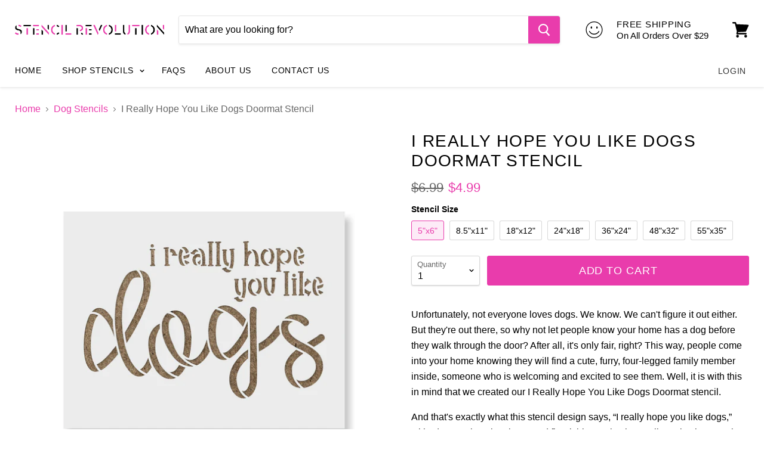

--- FILE ---
content_type: text/html; charset=utf-8
request_url: https://www.stencilrevolution.com/products/i-really-hope-you-like-dogs-doormat-stencil
body_size: 40599
content:
<!doctype html>
<!--[if IE]><html class="no-js no-touch ie9" lang="en"><![endif]-->
<!--[if !IE]><!--><html class="no-js no-touch" lang="en"><!--<![endif]-->
  <head>
    <meta charset="utf-8">
    <meta http-equiv="x-ua-compatible" content="IE=edge">

    <title>I Really Hope You Like Dogs Doormat Stencils - Stencil Revolution</title>

    
      <meta name="description" content="Reusable i really hope you like dogs doormat stencil on 10 mil thick Mylar made in USA. Mylar is a thick plastic like material that is washable and extremely durable. Our stencils are laser-cut in a wide variety of sizes and shipped out in only 1 business day.">
    

    
  <link rel="shortcut icon" href="//www.stencilrevolution.com/cdn/shop/files/hand-favicon_32x32.png?v=1613163233" type="image/png">


    <link rel="dns-prefetch" href="//fonts.googleapis.com">

    

    <link rel="canonical" href="https://www.stencilrevolution.com/products/i-really-hope-you-like-dogs-doormat-stencil">
    <meta name="viewport" content="width=device-width">
    <meta name="google-site-verification" content="ceuamUXvZuOoccd-Ezg46xpUqgxh5QeWAfDfd5t8hRk" />
    <meta name="msvalidate.01" content="3A212BAAC68A401A784D5A5B1C01A4E7" />

    
<meta property="og:site_name" content="Stencil Revolution">
<meta property="og:url" content="https://www.stencilrevolution.com/products/i-really-hope-you-like-dogs-doormat-stencil">
<meta property="og:title" content="I Really Hope You Like Dogs Doormat Stencil">
<meta property="og:type" content="product">
<meta property="og:description" content="Reusable i really hope you like dogs doormat stencil on 10 mil thick Mylar made in USA. Mylar is a thick plastic like material that is washable and extremely durable. Our stencils are laser-cut in a wide variety of sizes and shipped out in only 1 business day."><meta property="og:price:amount" content="4.99">
  <meta property="og:price:currency" content="USD"><meta property="og:image" content="http://www.stencilrevolution.com/cdn/shop/files/i-really-hope-you-like-dogs-doormat-stencil-amazon_1024x1024.jpg?v=1731619850"><meta property="og:image" content="http://www.stencilrevolution.com/cdn/shop/files/i-really-hope-you-like-dogs-doormat-stencil-highlight_1024x1024.png?v=1731619850"><meta property="og:image" content="http://www.stencilrevolution.com/cdn/shop/files/i-really-hope-you-like-dogs-doormat-stencil-mockup_1024x1024.jpg?v=1731619850">
<meta property="og:image:secure_url" content="https://www.stencilrevolution.com/cdn/shop/files/i-really-hope-you-like-dogs-doormat-stencil-amazon_1024x1024.jpg?v=1731619850"><meta property="og:image:secure_url" content="https://www.stencilrevolution.com/cdn/shop/files/i-really-hope-you-like-dogs-doormat-stencil-highlight_1024x1024.png?v=1731619850"><meta property="og:image:secure_url" content="https://www.stencilrevolution.com/cdn/shop/files/i-really-hope-you-like-dogs-doormat-stencil-mockup_1024x1024.jpg?v=1731619850">


  <meta name="twitter:site" content="@StnclRev">


  <meta name="twitter:card" content="summary">

<meta name="twitter:title" content="I Really Hope You Like Dogs Doormat Stencil">
<meta name="twitter:description" content="Reusable i really hope you like dogs doormat stencil on 10 mil thick Mylar made in USA. Mylar is a thick plastic like material that is washable and extremely durable. Our stencils are laser-cut in a wide variety of sizes and shipped out in only 1 business day.">
<meta name="twitter:image" content="https://www.stencilrevolution.com/cdn/shop/files/i-really-hope-you-like-dogs-doormat-stencil-amazon_600x600.jpg?v=1731619850">
    <meta name="twitter:image:width" content="600">
    <meta name="twitter:image:height" content="600">

    <script>window.performance && window.performance.mark && window.performance.mark('shopify.content_for_header.start');</script><meta id="shopify-digital-wallet" name="shopify-digital-wallet" content="/20701789/digital_wallets/dialog">
<meta name="shopify-checkout-api-token" content="ce9cef4c637bcc93e0f565a768034f2d">
<meta id="in-context-paypal-metadata" data-shop-id="20701789" data-venmo-supported="true" data-environment="production" data-locale="en_US" data-paypal-v4="true" data-currency="USD">
<link rel="alternate" type="application/json+oembed" href="https://www.stencilrevolution.com/products/i-really-hope-you-like-dogs-doormat-stencil.oembed">
<script async="async" src="/checkouts/internal/preloads.js?locale=en-US"></script>
<link rel="preconnect" href="https://shop.app" crossorigin="anonymous">
<script async="async" src="https://shop.app/checkouts/internal/preloads.js?locale=en-US&shop_id=20701789" crossorigin="anonymous"></script>
<script id="apple-pay-shop-capabilities" type="application/json">{"shopId":20701789,"countryCode":"US","currencyCode":"USD","merchantCapabilities":["supports3DS"],"merchantId":"gid:\/\/shopify\/Shop\/20701789","merchantName":"Stencil Revolution","requiredBillingContactFields":["postalAddress","email"],"requiredShippingContactFields":["postalAddress","email"],"shippingType":"shipping","supportedNetworks":["visa","masterCard","amex","discover","elo","jcb"],"total":{"type":"pending","label":"Stencil Revolution","amount":"1.00"},"shopifyPaymentsEnabled":true,"supportsSubscriptions":true}</script>
<script id="shopify-features" type="application/json">{"accessToken":"ce9cef4c637bcc93e0f565a768034f2d","betas":["rich-media-storefront-analytics"],"domain":"www.stencilrevolution.com","predictiveSearch":true,"shopId":20701789,"locale":"en"}</script>
<script>var Shopify = Shopify || {};
Shopify.shop = "stencil-revolution.myshopify.com";
Shopify.locale = "en";
Shopify.currency = {"active":"USD","rate":"1.0"};
Shopify.country = "US";
Shopify.theme = {"name":"stencil with Installments message","id":120441962545,"schema_name":"Empire","schema_version":"2.3.2","theme_store_id":null,"role":"main"};
Shopify.theme.handle = "null";
Shopify.theme.style = {"id":null,"handle":null};
Shopify.cdnHost = "www.stencilrevolution.com/cdn";
Shopify.routes = Shopify.routes || {};
Shopify.routes.root = "/";</script>
<script type="module">!function(o){(o.Shopify=o.Shopify||{}).modules=!0}(window);</script>
<script>!function(o){function n(){var o=[];function n(){o.push(Array.prototype.slice.apply(arguments))}return n.q=o,n}var t=o.Shopify=o.Shopify||{};t.loadFeatures=n(),t.autoloadFeatures=n()}(window);</script>
<script>
  window.ShopifyPay = window.ShopifyPay || {};
  window.ShopifyPay.apiHost = "shop.app\/pay";
  window.ShopifyPay.redirectState = null;
</script>
<script id="shop-js-analytics" type="application/json">{"pageType":"product"}</script>
<script defer="defer" async type="module" src="//www.stencilrevolution.com/cdn/shopifycloud/shop-js/modules/v2/client.init-shop-cart-sync_Bc8-qrdt.en.esm.js"></script>
<script defer="defer" async type="module" src="//www.stencilrevolution.com/cdn/shopifycloud/shop-js/modules/v2/chunk.common_CmNk3qlo.esm.js"></script>
<script type="module">
  await import("//www.stencilrevolution.com/cdn/shopifycloud/shop-js/modules/v2/client.init-shop-cart-sync_Bc8-qrdt.en.esm.js");
await import("//www.stencilrevolution.com/cdn/shopifycloud/shop-js/modules/v2/chunk.common_CmNk3qlo.esm.js");

  window.Shopify.SignInWithShop?.initShopCartSync?.({"fedCMEnabled":true,"windoidEnabled":true});

</script>
<script>
  window.Shopify = window.Shopify || {};
  if (!window.Shopify.featureAssets) window.Shopify.featureAssets = {};
  window.Shopify.featureAssets['shop-js'] = {"shop-cart-sync":["modules/v2/client.shop-cart-sync_DOpY4EW0.en.esm.js","modules/v2/chunk.common_CmNk3qlo.esm.js"],"shop-button":["modules/v2/client.shop-button_CI-s0xGZ.en.esm.js","modules/v2/chunk.common_CmNk3qlo.esm.js"],"init-fed-cm":["modules/v2/client.init-fed-cm_D2vsy40D.en.esm.js","modules/v2/chunk.common_CmNk3qlo.esm.js"],"init-windoid":["modules/v2/client.init-windoid_CXNAd0Cm.en.esm.js","modules/v2/chunk.common_CmNk3qlo.esm.js"],"shop-toast-manager":["modules/v2/client.shop-toast-manager_Cx0C6may.en.esm.js","modules/v2/chunk.common_CmNk3qlo.esm.js"],"shop-cash-offers":["modules/v2/client.shop-cash-offers_CL9Nay2h.en.esm.js","modules/v2/chunk.common_CmNk3qlo.esm.js","modules/v2/chunk.modal_CvhjeixQ.esm.js"],"avatar":["modules/v2/client.avatar_BTnouDA3.en.esm.js"],"init-shop-email-lookup-coordinator":["modules/v2/client.init-shop-email-lookup-coordinator_B9mmbKi4.en.esm.js","modules/v2/chunk.common_CmNk3qlo.esm.js"],"init-shop-cart-sync":["modules/v2/client.init-shop-cart-sync_Bc8-qrdt.en.esm.js","modules/v2/chunk.common_CmNk3qlo.esm.js"],"pay-button":["modules/v2/client.pay-button_Bhm3077V.en.esm.js","modules/v2/chunk.common_CmNk3qlo.esm.js"],"init-customer-accounts-sign-up":["modules/v2/client.init-customer-accounts-sign-up_C7zhr03q.en.esm.js","modules/v2/client.shop-login-button_BbMx65lK.en.esm.js","modules/v2/chunk.common_CmNk3qlo.esm.js","modules/v2/chunk.modal_CvhjeixQ.esm.js"],"init-shop-for-new-customer-accounts":["modules/v2/client.init-shop-for-new-customer-accounts_rLbLSDTe.en.esm.js","modules/v2/client.shop-login-button_BbMx65lK.en.esm.js","modules/v2/chunk.common_CmNk3qlo.esm.js","modules/v2/chunk.modal_CvhjeixQ.esm.js"],"checkout-modal":["modules/v2/client.checkout-modal_Fp9GouFF.en.esm.js","modules/v2/chunk.common_CmNk3qlo.esm.js","modules/v2/chunk.modal_CvhjeixQ.esm.js"],"init-customer-accounts":["modules/v2/client.init-customer-accounts_DkVf8Jdu.en.esm.js","modules/v2/client.shop-login-button_BbMx65lK.en.esm.js","modules/v2/chunk.common_CmNk3qlo.esm.js","modules/v2/chunk.modal_CvhjeixQ.esm.js"],"shop-login-button":["modules/v2/client.shop-login-button_BbMx65lK.en.esm.js","modules/v2/chunk.common_CmNk3qlo.esm.js","modules/v2/chunk.modal_CvhjeixQ.esm.js"],"shop-login":["modules/v2/client.shop-login_B9KWmZaW.en.esm.js","modules/v2/chunk.common_CmNk3qlo.esm.js","modules/v2/chunk.modal_CvhjeixQ.esm.js"],"shop-follow-button":["modules/v2/client.shop-follow-button_B-omSWeu.en.esm.js","modules/v2/chunk.common_CmNk3qlo.esm.js","modules/v2/chunk.modal_CvhjeixQ.esm.js"],"lead-capture":["modules/v2/client.lead-capture_DZQFWrYz.en.esm.js","modules/v2/chunk.common_CmNk3qlo.esm.js","modules/v2/chunk.modal_CvhjeixQ.esm.js"],"payment-terms":["modules/v2/client.payment-terms_Bl_bs7GP.en.esm.js","modules/v2/chunk.common_CmNk3qlo.esm.js","modules/v2/chunk.modal_CvhjeixQ.esm.js"]};
</script>
<script>(function() {
  var isLoaded = false;
  function asyncLoad() {
    if (isLoaded) return;
    isLoaded = true;
    var urls = ["https:\/\/cdn.verifypass.com\/seller\/launcher.js?shop=stencil-revolution.myshopify.com"];
    for (var i = 0; i < urls.length; i++) {
      var s = document.createElement('script');
      s.type = 'text/javascript';
      s.async = true;
      s.src = urls[i];
      var x = document.getElementsByTagName('script')[0];
      x.parentNode.insertBefore(s, x);
    }
  };
  if(window.attachEvent) {
    window.attachEvent('onload', asyncLoad);
  } else {
    window.addEventListener('load', asyncLoad, false);
  }
})();</script>
<script id="__st">var __st={"a":20701789,"offset":-18000,"reqid":"c7a45037-c5fa-4677-81a8-b00ffe7b7110-1762316256","pageurl":"www.stencilrevolution.com\/products\/i-really-hope-you-like-dogs-doormat-stencil","u":"00d9c52f85f6","p":"product","rtyp":"product","rid":2163470663729};</script>
<script>window.ShopifyPaypalV4VisibilityTracking = true;</script>
<script id="captcha-bootstrap">!function(){'use strict';const t='contact',e='account',n='new_comment',o=[[t,t],['blogs',n],['comments',n],[t,'customer']],c=[[e,'customer_login'],[e,'guest_login'],[e,'recover_customer_password'],[e,'create_customer']],r=t=>t.map((([t,e])=>`form[action*='/${t}']:not([data-nocaptcha='true']) input[name='form_type'][value='${e}']`)).join(','),a=t=>()=>t?[...document.querySelectorAll(t)].map((t=>t.form)):[];function s(){const t=[...o],e=r(t);return a(e)}const i='password',u='form_key',d=['recaptcha-v3-token','g-recaptcha-response','h-captcha-response',i],f=()=>{try{return window.sessionStorage}catch{return}},m='__shopify_v',_=t=>t.elements[u];function p(t,e,n=!1){try{const o=window.sessionStorage,c=JSON.parse(o.getItem(e)),{data:r}=function(t){const{data:e,action:n}=t;return t[m]||n?{data:e,action:n}:{data:t,action:n}}(c);for(const[e,n]of Object.entries(r))t.elements[e]&&(t.elements[e].value=n);n&&o.removeItem(e)}catch(o){console.error('form repopulation failed',{error:o})}}const l='form_type',E='cptcha';function T(t){t.dataset[E]=!0}const w=window,h=w.document,L='Shopify',v='ce_forms',y='captcha';let A=!1;((t,e)=>{const n=(g='f06e6c50-85a8-45c8-87d0-21a2b65856fe',I='https://cdn.shopify.com/shopifycloud/storefront-forms-hcaptcha/ce_storefront_forms_captcha_hcaptcha.v1.5.2.iife.js',D={infoText:'Protected by hCaptcha',privacyText:'Privacy',termsText:'Terms'},(t,e,n)=>{const o=w[L][v],c=o.bindForm;if(c)return c(t,g,e,D).then(n);var r;o.q.push([[t,g,e,D],n]),r=I,A||(h.body.append(Object.assign(h.createElement('script'),{id:'captcha-provider',async:!0,src:r})),A=!0)});var g,I,D;w[L]=w[L]||{},w[L][v]=w[L][v]||{},w[L][v].q=[],w[L][y]=w[L][y]||{},w[L][y].protect=function(t,e){n(t,void 0,e),T(t)},Object.freeze(w[L][y]),function(t,e,n,w,h,L){const[v,y,A,g]=function(t,e,n){const i=e?o:[],u=t?c:[],d=[...i,...u],f=r(d),m=r(i),_=r(d.filter((([t,e])=>n.includes(e))));return[a(f),a(m),a(_),s()]}(w,h,L),I=t=>{const e=t.target;return e instanceof HTMLFormElement?e:e&&e.form},D=t=>v().includes(t);t.addEventListener('submit',(t=>{const e=I(t);if(!e)return;const n=D(e)&&!e.dataset.hcaptchaBound&&!e.dataset.recaptchaBound,o=_(e),c=g().includes(e)&&(!o||!o.value);(n||c)&&t.preventDefault(),c&&!n&&(function(t){try{if(!f())return;!function(t){const e=f();if(!e)return;const n=_(t);if(!n)return;const o=n.value;o&&e.removeItem(o)}(t);const e=Array.from(Array(32),(()=>Math.random().toString(36)[2])).join('');!function(t,e){_(t)||t.append(Object.assign(document.createElement('input'),{type:'hidden',name:u})),t.elements[u].value=e}(t,e),function(t,e){const n=f();if(!n)return;const o=[...t.querySelectorAll(`input[type='${i}']`)].map((({name:t})=>t)),c=[...d,...o],r={};for(const[a,s]of new FormData(t).entries())c.includes(a)||(r[a]=s);n.setItem(e,JSON.stringify({[m]:1,action:t.action,data:r}))}(t,e)}catch(e){console.error('failed to persist form',e)}}(e),e.submit())}));const S=(t,e)=>{t&&!t.dataset[E]&&(n(t,e.some((e=>e===t))),T(t))};for(const o of['focusin','change'])t.addEventListener(o,(t=>{const e=I(t);D(e)&&S(e,y())}));const B=e.get('form_key'),M=e.get(l),P=B&&M;t.addEventListener('DOMContentLoaded',(()=>{const t=y();if(P)for(const e of t)e.elements[l].value===M&&p(e,B);[...new Set([...A(),...v().filter((t=>'true'===t.dataset.shopifyCaptcha))])].forEach((e=>S(e,t)))}))}(h,new URLSearchParams(w.location.search),n,t,e,['guest_login'])})(!0,!0)}();</script>
<script integrity="sha256-52AcMU7V7pcBOXWImdc/TAGTFKeNjmkeM1Pvks/DTgc=" data-source-attribution="shopify.loadfeatures" defer="defer" src="//www.stencilrevolution.com/cdn/shopifycloud/storefront/assets/storefront/load_feature-81c60534.js" crossorigin="anonymous"></script>
<script crossorigin="anonymous" defer="defer" src="//www.stencilrevolution.com/cdn/shopifycloud/storefront/assets/shopify_pay/storefront-65b4c6d7.js?v=20250812"></script>
<script data-source-attribution="shopify.dynamic_checkout.dynamic.init">var Shopify=Shopify||{};Shopify.PaymentButton=Shopify.PaymentButton||{isStorefrontPortableWallets:!0,init:function(){window.Shopify.PaymentButton.init=function(){};var t=document.createElement("script");t.src="https://www.stencilrevolution.com/cdn/shopifycloud/portable-wallets/latest/portable-wallets.en.js",t.type="module",document.head.appendChild(t)}};
</script>
<script data-source-attribution="shopify.dynamic_checkout.buyer_consent">
  function portableWalletsHideBuyerConsent(e){var t=document.getElementById("shopify-buyer-consent"),n=document.getElementById("shopify-subscription-policy-button");t&&n&&(t.classList.add("hidden"),t.setAttribute("aria-hidden","true"),n.removeEventListener("click",e))}function portableWalletsShowBuyerConsent(e){var t=document.getElementById("shopify-buyer-consent"),n=document.getElementById("shopify-subscription-policy-button");t&&n&&(t.classList.remove("hidden"),t.removeAttribute("aria-hidden"),n.addEventListener("click",e))}window.Shopify?.PaymentButton&&(window.Shopify.PaymentButton.hideBuyerConsent=portableWalletsHideBuyerConsent,window.Shopify.PaymentButton.showBuyerConsent=portableWalletsShowBuyerConsent);
</script>
<script>
  function portableWalletsCleanup(e){e&&e.src&&console.error("Failed to load portable wallets script "+e.src);var t=document.querySelectorAll("shopify-accelerated-checkout .shopify-payment-button__skeleton, shopify-accelerated-checkout-cart .wallet-cart-button__skeleton"),e=document.getElementById("shopify-buyer-consent");for(let e=0;e<t.length;e++)t[e].remove();e&&e.remove()}function portableWalletsNotLoadedAsModule(e){e instanceof ErrorEvent&&"string"==typeof e.message&&e.message.includes("import.meta")&&"string"==typeof e.filename&&e.filename.includes("portable-wallets")&&(window.removeEventListener("error",portableWalletsNotLoadedAsModule),window.Shopify.PaymentButton.failedToLoad=e,"loading"===document.readyState?document.addEventListener("DOMContentLoaded",window.Shopify.PaymentButton.init):window.Shopify.PaymentButton.init())}window.addEventListener("error",portableWalletsNotLoadedAsModule);
</script>

<script type="module" src="https://www.stencilrevolution.com/cdn/shopifycloud/portable-wallets/latest/portable-wallets.en.js" onError="portableWalletsCleanup(this)" crossorigin="anonymous"></script>
<script nomodule>
  document.addEventListener("DOMContentLoaded", portableWalletsCleanup);
</script>

<link id="shopify-accelerated-checkout-styles" rel="stylesheet" media="screen" href="https://www.stencilrevolution.com/cdn/shopifycloud/portable-wallets/latest/accelerated-checkout-backwards-compat.css" crossorigin="anonymous">
<style id="shopify-accelerated-checkout-cart">
        #shopify-buyer-consent {
  margin-top: 1em;
  display: inline-block;
  width: 100%;
}

#shopify-buyer-consent.hidden {
  display: none;
}

#shopify-subscription-policy-button {
  background: none;
  border: none;
  padding: 0;
  text-decoration: underline;
  font-size: inherit;
  cursor: pointer;
}

#shopify-subscription-policy-button::before {
  box-shadow: none;
}

      </style>

<script>window.performance && window.performance.mark && window.performance.mark('shopify.content_for_header.end');</script>

    <script>
      document.documentElement.className=document.documentElement.className.replace(/\bno-js\b/,'js');
      if(window.Shopify&&window.Shopify.designMode)document.documentElement.className+=' in-theme-editor';
      if(('ontouchstart' in window)||window.DocumentTouch&&document instanceof DocumentTouch)document.documentElement.className=document.documentElement.className.replace(/\bno-touch\b/,'has-touch');
    </script>

    <script>
  (function(d) {
    var config = {
      kitId: 'jzd2aig',
      scriptTimeout: 3000,
      async: true
    },
    h=d.documentElement,t=setTimeout(function(){h.className=h.className.replace(/\bwf-loading\b/g,"")+" wf-inactive";},config.scriptTimeout),tk=d.createElement("script"),f=false,s=d.getElementsByTagName("script")[0],a;h.className+=" wf-loading";tk.src='https://use.typekit.net/'+config.kitId+'.js';tk.async=true;tk.onload=tk.onreadystatechange=function(){a=this.readyState;if(f||a&&a!="complete"&&a!="loaded")return;f=true;clearTimeout(t);try{Typekit.load(config)}catch(e){}};s.parentNode.insertBefore(tk,s)
  })(document);
</script>

    <link href="//www.stencilrevolution.com/cdn/shop/t/15/assets/theme.scss.css?v=61005500219563648661631677354" rel="stylesheet" type="text/css" media="all" />
<link href="https://monorail-edge.shopifysvc.com" rel="dns-prefetch">
<script>(function(){if ("sendBeacon" in navigator && "performance" in window) {try {var session_token_from_headers = performance.getEntriesByType('navigation')[0].serverTiming.find(x => x.name == '_s').description;} catch {var session_token_from_headers = undefined;}var session_cookie_matches = document.cookie.match(/_shopify_s=([^;]*)/);var session_token_from_cookie = session_cookie_matches && session_cookie_matches.length === 2 ? session_cookie_matches[1] : "";var session_token = session_token_from_headers || session_token_from_cookie || "";function handle_abandonment_event(e) {var entries = performance.getEntries().filter(function(entry) {return /monorail-edge.shopifysvc.com/.test(entry.name);});if (!window.abandonment_tracked && entries.length === 0) {window.abandonment_tracked = true;var currentMs = Date.now();var navigation_start = performance.timing.navigationStart;var payload = {shop_id: 20701789,url: window.location.href,navigation_start,duration: currentMs - navigation_start,session_token,page_type: "product"};window.navigator.sendBeacon("https://monorail-edge.shopifysvc.com/v1/produce", JSON.stringify({schema_id: "online_store_buyer_site_abandonment/1.1",payload: payload,metadata: {event_created_at_ms: currentMs,event_sent_at_ms: currentMs}}));}}window.addEventListener('pagehide', handle_abandonment_event);}}());</script>
<script id="web-pixels-manager-setup">(function e(e,d,r,n,o){if(void 0===o&&(o={}),!Boolean(null===(a=null===(i=window.Shopify)||void 0===i?void 0:i.analytics)||void 0===a?void 0:a.replayQueue)){var i,a;window.Shopify=window.Shopify||{};var t=window.Shopify;t.analytics=t.analytics||{};var s=t.analytics;s.replayQueue=[],s.publish=function(e,d,r){return s.replayQueue.push([e,d,r]),!0};try{self.performance.mark("wpm:start")}catch(e){}var l=function(){var e={modern:/Edge?\/(1{2}[4-9]|1[2-9]\d|[2-9]\d{2}|\d{4,})\.\d+(\.\d+|)|Firefox\/(1{2}[4-9]|1[2-9]\d|[2-9]\d{2}|\d{4,})\.\d+(\.\d+|)|Chrom(ium|e)\/(9{2}|\d{3,})\.\d+(\.\d+|)|(Maci|X1{2}).+ Version\/(15\.\d+|(1[6-9]|[2-9]\d|\d{3,})\.\d+)([,.]\d+|)( \(\w+\)|)( Mobile\/\w+|) Safari\/|Chrome.+OPR\/(9{2}|\d{3,})\.\d+\.\d+|(CPU[ +]OS|iPhone[ +]OS|CPU[ +]iPhone|CPU IPhone OS|CPU iPad OS)[ +]+(15[._]\d+|(1[6-9]|[2-9]\d|\d{3,})[._]\d+)([._]\d+|)|Android:?[ /-](13[3-9]|1[4-9]\d|[2-9]\d{2}|\d{4,})(\.\d+|)(\.\d+|)|Android.+Firefox\/(13[5-9]|1[4-9]\d|[2-9]\d{2}|\d{4,})\.\d+(\.\d+|)|Android.+Chrom(ium|e)\/(13[3-9]|1[4-9]\d|[2-9]\d{2}|\d{4,})\.\d+(\.\d+|)|SamsungBrowser\/([2-9]\d|\d{3,})\.\d+/,legacy:/Edge?\/(1[6-9]|[2-9]\d|\d{3,})\.\d+(\.\d+|)|Firefox\/(5[4-9]|[6-9]\d|\d{3,})\.\d+(\.\d+|)|Chrom(ium|e)\/(5[1-9]|[6-9]\d|\d{3,})\.\d+(\.\d+|)([\d.]+$|.*Safari\/(?![\d.]+ Edge\/[\d.]+$))|(Maci|X1{2}).+ Version\/(10\.\d+|(1[1-9]|[2-9]\d|\d{3,})\.\d+)([,.]\d+|)( \(\w+\)|)( Mobile\/\w+|) Safari\/|Chrome.+OPR\/(3[89]|[4-9]\d|\d{3,})\.\d+\.\d+|(CPU[ +]OS|iPhone[ +]OS|CPU[ +]iPhone|CPU IPhone OS|CPU iPad OS)[ +]+(10[._]\d+|(1[1-9]|[2-9]\d|\d{3,})[._]\d+)([._]\d+|)|Android:?[ /-](13[3-9]|1[4-9]\d|[2-9]\d{2}|\d{4,})(\.\d+|)(\.\d+|)|Mobile Safari.+OPR\/([89]\d|\d{3,})\.\d+\.\d+|Android.+Firefox\/(13[5-9]|1[4-9]\d|[2-9]\d{2}|\d{4,})\.\d+(\.\d+|)|Android.+Chrom(ium|e)\/(13[3-9]|1[4-9]\d|[2-9]\d{2}|\d{4,})\.\d+(\.\d+|)|Android.+(UC? ?Browser|UCWEB|U3)[ /]?(15\.([5-9]|\d{2,})|(1[6-9]|[2-9]\d|\d{3,})\.\d+)\.\d+|SamsungBrowser\/(5\.\d+|([6-9]|\d{2,})\.\d+)|Android.+MQ{2}Browser\/(14(\.(9|\d{2,})|)|(1[5-9]|[2-9]\d|\d{3,})(\.\d+|))(\.\d+|)|K[Aa][Ii]OS\/(3\.\d+|([4-9]|\d{2,})\.\d+)(\.\d+|)/},d=e.modern,r=e.legacy,n=navigator.userAgent;return n.match(d)?"modern":n.match(r)?"legacy":"unknown"}(),u="modern"===l?"modern":"legacy",c=(null!=n?n:{modern:"",legacy:""})[u],f=function(e){return[e.baseUrl,"/wpm","/b",e.hashVersion,"modern"===e.buildTarget?"m":"l",".js"].join("")}({baseUrl:d,hashVersion:r,buildTarget:u}),m=function(e){var d=e.version,r=e.bundleTarget,n=e.surface,o=e.pageUrl,i=e.monorailEndpoint;return{emit:function(e){var a=e.status,t=e.errorMsg,s=(new Date).getTime(),l=JSON.stringify({metadata:{event_sent_at_ms:s},events:[{schema_id:"web_pixels_manager_load/3.1",payload:{version:d,bundle_target:r,page_url:o,status:a,surface:n,error_msg:t},metadata:{event_created_at_ms:s}}]});if(!i)return console&&console.warn&&console.warn("[Web Pixels Manager] No Monorail endpoint provided, skipping logging."),!1;try{return self.navigator.sendBeacon.bind(self.navigator)(i,l)}catch(e){}var u=new XMLHttpRequest;try{return u.open("POST",i,!0),u.setRequestHeader("Content-Type","text/plain"),u.send(l),!0}catch(e){return console&&console.warn&&console.warn("[Web Pixels Manager] Got an unhandled error while logging to Monorail."),!1}}}}({version:r,bundleTarget:l,surface:e.surface,pageUrl:self.location.href,monorailEndpoint:e.monorailEndpoint});try{o.browserTarget=l,function(e){var d=e.src,r=e.async,n=void 0===r||r,o=e.onload,i=e.onerror,a=e.sri,t=e.scriptDataAttributes,s=void 0===t?{}:t,l=document.createElement("script"),u=document.querySelector("head"),c=document.querySelector("body");if(l.async=n,l.src=d,a&&(l.integrity=a,l.crossOrigin="anonymous"),s)for(var f in s)if(Object.prototype.hasOwnProperty.call(s,f))try{l.dataset[f]=s[f]}catch(e){}if(o&&l.addEventListener("load",o),i&&l.addEventListener("error",i),u)u.appendChild(l);else{if(!c)throw new Error("Did not find a head or body element to append the script");c.appendChild(l)}}({src:f,async:!0,onload:function(){if(!function(){var e,d;return Boolean(null===(d=null===(e=window.Shopify)||void 0===e?void 0:e.analytics)||void 0===d?void 0:d.initialized)}()){var d=window.webPixelsManager.init(e)||void 0;if(d){var r=window.Shopify.analytics;r.replayQueue.forEach((function(e){var r=e[0],n=e[1],o=e[2];d.publishCustomEvent(r,n,o)})),r.replayQueue=[],r.publish=d.publishCustomEvent,r.visitor=d.visitor,r.initialized=!0}}},onerror:function(){return m.emit({status:"failed",errorMsg:"".concat(f," has failed to load")})},sri:function(e){var d=/^sha384-[A-Za-z0-9+/=]+$/;return"string"==typeof e&&d.test(e)}(c)?c:"",scriptDataAttributes:o}),m.emit({status:"loading"})}catch(e){m.emit({status:"failed",errorMsg:(null==e?void 0:e.message)||"Unknown error"})}}})({shopId: 20701789,storefrontBaseUrl: "https://www.stencilrevolution.com",extensionsBaseUrl: "https://extensions.shopifycdn.com/cdn/shopifycloud/web-pixels-manager",monorailEndpoint: "https://monorail-edge.shopifysvc.com/unstable/produce_batch",surface: "storefront-renderer",enabledBetaFlags: ["2dca8a86"],webPixelsConfigList: [{"id":"497484004","configuration":"{\"tagID\":\"2621187756996\"}","eventPayloadVersion":"v1","runtimeContext":"STRICT","scriptVersion":"18031546ee651571ed29edbe71a3550b","type":"APP","apiClientId":3009811,"privacyPurposes":["ANALYTICS","MARKETING","SALE_OF_DATA"],"dataSharingAdjustments":{"protectedCustomerApprovalScopes":["read_customer_address","read_customer_email","read_customer_name","read_customer_personal_data","read_customer_phone"]}},{"id":"449741028","configuration":"{\"config\":\"{\\\"pixel_id\\\":\\\"G-H44NDLF5JW\\\",\\\"gtag_events\\\":[{\\\"type\\\":\\\"purchase\\\",\\\"action_label\\\":\\\"G-H44NDLF5JW\\\"},{\\\"type\\\":\\\"page_view\\\",\\\"action_label\\\":\\\"G-H44NDLF5JW\\\"},{\\\"type\\\":\\\"view_item\\\",\\\"action_label\\\":\\\"G-H44NDLF5JW\\\"},{\\\"type\\\":\\\"search\\\",\\\"action_label\\\":\\\"G-H44NDLF5JW\\\"},{\\\"type\\\":\\\"add_to_cart\\\",\\\"action_label\\\":\\\"G-H44NDLF5JW\\\"},{\\\"type\\\":\\\"begin_checkout\\\",\\\"action_label\\\":\\\"G-H44NDLF5JW\\\"},{\\\"type\\\":\\\"add_payment_info\\\",\\\"action_label\\\":\\\"G-H44NDLF5JW\\\"}],\\\"enable_monitoring_mode\\\":false}\"}","eventPayloadVersion":"v1","runtimeContext":"OPEN","scriptVersion":"b2a88bafab3e21179ed38636efcd8a93","type":"APP","apiClientId":1780363,"privacyPurposes":[],"dataSharingAdjustments":{"protectedCustomerApprovalScopes":["read_customer_address","read_customer_email","read_customer_name","read_customer_personal_data","read_customer_phone"]}},{"id":"53477604","eventPayloadVersion":"v1","runtimeContext":"LAX","scriptVersion":"1","type":"CUSTOM","privacyPurposes":["MARKETING"],"name":"Meta pixel (migrated)"},{"id":"shopify-app-pixel","configuration":"{}","eventPayloadVersion":"v1","runtimeContext":"STRICT","scriptVersion":"0450","apiClientId":"shopify-pixel","type":"APP","privacyPurposes":["ANALYTICS","MARKETING"]},{"id":"shopify-custom-pixel","eventPayloadVersion":"v1","runtimeContext":"LAX","scriptVersion":"0450","apiClientId":"shopify-pixel","type":"CUSTOM","privacyPurposes":["ANALYTICS","MARKETING"]}],isMerchantRequest: false,initData: {"shop":{"name":"Stencil Revolution","paymentSettings":{"currencyCode":"USD"},"myshopifyDomain":"stencil-revolution.myshopify.com","countryCode":"US","storefrontUrl":"https:\/\/www.stencilrevolution.com"},"customer":null,"cart":null,"checkout":null,"productVariants":[{"price":{"amount":4.99,"currencyCode":"USD"},"product":{"title":"I Really Hope You Like Dogs Doormat Stencil","vendor":"Stencil Revolution","id":"2163470663729","untranslatedTitle":"I Really Hope You Like Dogs Doormat Stencil","url":"\/products\/i-really-hope-you-like-dogs-doormat-stencil","type":""},"id":"16269614055473","image":{"src":"\/\/www.stencilrevolution.com\/cdn\/shop\/files\/i-really-hope-you-like-dogs-doormat-stencil-amazon.jpg?v=1731619850"},"sku":"1786AMZNTRUF01-5-6","title":"5\"x6\"","untranslatedTitle":"5\"x6\""},{"price":{"amount":9.99,"currencyCode":"USD"},"product":{"title":"I Really Hope You Like Dogs Doormat Stencil","vendor":"Stencil Revolution","id":"2163470663729","untranslatedTitle":"I Really Hope You Like Dogs Doormat Stencil","url":"\/products\/i-really-hope-you-like-dogs-doormat-stencil","type":""},"id":"45779244482788","image":{"src":"\/\/www.stencilrevolution.com\/cdn\/shop\/files\/i-really-hope-you-like-dogs-doormat-stencil-amazon.jpg?v=1731619850"},"sku":"1786AMZNTRUF01-8-11","title":"8.5\"x11\"","untranslatedTitle":"8.5\"x11\""},{"price":{"amount":18.99,"currencyCode":"USD"},"product":{"title":"I Really Hope You Like Dogs Doormat Stencil","vendor":"Stencil Revolution","id":"2163470663729","untranslatedTitle":"I Really Hope You Like Dogs Doormat Stencil","url":"\/products\/i-really-hope-you-like-dogs-doormat-stencil","type":""},"id":"45779244515556","image":{"src":"\/\/www.stencilrevolution.com\/cdn\/shop\/files\/i-really-hope-you-like-dogs-doormat-stencil-amazon.jpg?v=1731619850"},"sku":"1786AMZNTRUF01-18-12","title":"18\"x12\"","untranslatedTitle":"18\"x12\""},{"price":{"amount":23.99,"currencyCode":"USD"},"product":{"title":"I Really Hope You Like Dogs Doormat Stencil","vendor":"Stencil Revolution","id":"2163470663729","untranslatedTitle":"I Really Hope You Like Dogs Doormat Stencil","url":"\/products\/i-really-hope-you-like-dogs-doormat-stencil","type":""},"id":"45779244548324","image":{"src":"\/\/www.stencilrevolution.com\/cdn\/shop\/files\/i-really-hope-you-like-dogs-doormat-stencil-amazon.jpg?v=1731619850"},"sku":"1786AMZNTRUF01-24-18","title":"24\"x18\"","untranslatedTitle":"24\"x18\""},{"price":{"amount":32.99,"currencyCode":"USD"},"product":{"title":"I Really Hope You Like Dogs Doormat Stencil","vendor":"Stencil Revolution","id":"2163470663729","untranslatedTitle":"I Really Hope You Like Dogs Doormat Stencil","url":"\/products\/i-really-hope-you-like-dogs-doormat-stencil","type":""},"id":"45779244581092","image":{"src":"\/\/www.stencilrevolution.com\/cdn\/shop\/files\/i-really-hope-you-like-dogs-doormat-stencil-amazon.jpg?v=1731619850"},"sku":"1786AMZNTRUF01-36-24","title":"36\"x24\"","untranslatedTitle":"36\"x24\""},{"price":{"amount":38.99,"currencyCode":"USD"},"product":{"title":"I Really Hope You Like Dogs Doormat Stencil","vendor":"Stencil Revolution","id":"2163470663729","untranslatedTitle":"I Really Hope You Like Dogs Doormat Stencil","url":"\/products\/i-really-hope-you-like-dogs-doormat-stencil","type":""},"id":"45779244613860","image":{"src":"\/\/www.stencilrevolution.com\/cdn\/shop\/files\/i-really-hope-you-like-dogs-doormat-stencil-amazon.jpg?v=1731619850"},"sku":"1786AMZNTRUF01-48-32","title":"48\"x32\"","untranslatedTitle":"48\"x32\""},{"price":{"amount":44.99,"currencyCode":"USD"},"product":{"title":"I Really Hope You Like Dogs Doormat Stencil","vendor":"Stencil Revolution","id":"2163470663729","untranslatedTitle":"I Really Hope You Like Dogs Doormat Stencil","url":"\/products\/i-really-hope-you-like-dogs-doormat-stencil","type":""},"id":"45779244646628","image":{"src":"\/\/www.stencilrevolution.com\/cdn\/shop\/files\/i-really-hope-you-like-dogs-doormat-stencil-amazon.jpg?v=1731619850"},"sku":"1786AMZNTRUF01-55-35","title":"55\"x35\"","untranslatedTitle":"55\"x35\""}],"purchasingCompany":null},},"https://www.stencilrevolution.com/cdn","5303c62bw494ab25dp0d72f2dcm48e21f5a",{"modern":"","legacy":""},{"shopId":"20701789","storefrontBaseUrl":"https:\/\/www.stencilrevolution.com","extensionBaseUrl":"https:\/\/extensions.shopifycdn.com\/cdn\/shopifycloud\/web-pixels-manager","surface":"storefront-renderer","enabledBetaFlags":"[\"2dca8a86\"]","isMerchantRequest":"false","hashVersion":"5303c62bw494ab25dp0d72f2dcm48e21f5a","publish":"custom","events":"[[\"page_viewed\",{}],[\"product_viewed\",{\"productVariant\":{\"price\":{\"amount\":4.99,\"currencyCode\":\"USD\"},\"product\":{\"title\":\"I Really Hope You Like Dogs Doormat Stencil\",\"vendor\":\"Stencil Revolution\",\"id\":\"2163470663729\",\"untranslatedTitle\":\"I Really Hope You Like Dogs Doormat Stencil\",\"url\":\"\/products\/i-really-hope-you-like-dogs-doormat-stencil\",\"type\":\"\"},\"id\":\"16269614055473\",\"image\":{\"src\":\"\/\/www.stencilrevolution.com\/cdn\/shop\/files\/i-really-hope-you-like-dogs-doormat-stencil-amazon.jpg?v=1731619850\"},\"sku\":\"1786AMZNTRUF01-5-6\",\"title\":\"5\\\"x6\\\"\",\"untranslatedTitle\":\"5\\\"x6\\\"\"}}]]"});</script><script>
  window.ShopifyAnalytics = window.ShopifyAnalytics || {};
  window.ShopifyAnalytics.meta = window.ShopifyAnalytics.meta || {};
  window.ShopifyAnalytics.meta.currency = 'USD';
  var meta = {"product":{"id":2163470663729,"gid":"gid:\/\/shopify\/Product\/2163470663729","vendor":"Stencil Revolution","type":"","variants":[{"id":16269614055473,"price":499,"name":"I Really Hope You Like Dogs Doormat Stencil - 5\"x6\"","public_title":"5\"x6\"","sku":"1786AMZNTRUF01-5-6"},{"id":45779244482788,"price":999,"name":"I Really Hope You Like Dogs Doormat Stencil - 8.5\"x11\"","public_title":"8.5\"x11\"","sku":"1786AMZNTRUF01-8-11"},{"id":45779244515556,"price":1899,"name":"I Really Hope You Like Dogs Doormat Stencil - 18\"x12\"","public_title":"18\"x12\"","sku":"1786AMZNTRUF01-18-12"},{"id":45779244548324,"price":2399,"name":"I Really Hope You Like Dogs Doormat Stencil - 24\"x18\"","public_title":"24\"x18\"","sku":"1786AMZNTRUF01-24-18"},{"id":45779244581092,"price":3299,"name":"I Really Hope You Like Dogs Doormat Stencil - 36\"x24\"","public_title":"36\"x24\"","sku":"1786AMZNTRUF01-36-24"},{"id":45779244613860,"price":3899,"name":"I Really Hope You Like Dogs Doormat Stencil - 48\"x32\"","public_title":"48\"x32\"","sku":"1786AMZNTRUF01-48-32"},{"id":45779244646628,"price":4499,"name":"I Really Hope You Like Dogs Doormat Stencil - 55\"x35\"","public_title":"55\"x35\"","sku":"1786AMZNTRUF01-55-35"}],"remote":false},"page":{"pageType":"product","resourceType":"product","resourceId":2163470663729}};
  for (var attr in meta) {
    window.ShopifyAnalytics.meta[attr] = meta[attr];
  }
</script>
<script class="analytics">
  (function () {
    var customDocumentWrite = function(content) {
      var jquery = null;

      if (window.jQuery) {
        jquery = window.jQuery;
      } else if (window.Checkout && window.Checkout.$) {
        jquery = window.Checkout.$;
      }

      if (jquery) {
        jquery('body').append(content);
      }
    };

    var hasLoggedConversion = function(token) {
      if (token) {
        return document.cookie.indexOf('loggedConversion=' + token) !== -1;
      }
      return false;
    }

    var setCookieIfConversion = function(token) {
      if (token) {
        var twoMonthsFromNow = new Date(Date.now());
        twoMonthsFromNow.setMonth(twoMonthsFromNow.getMonth() + 2);

        document.cookie = 'loggedConversion=' + token + '; expires=' + twoMonthsFromNow;
      }
    }

    var trekkie = window.ShopifyAnalytics.lib = window.trekkie = window.trekkie || [];
    if (trekkie.integrations) {
      return;
    }
    trekkie.methods = [
      'identify',
      'page',
      'ready',
      'track',
      'trackForm',
      'trackLink'
    ];
    trekkie.factory = function(method) {
      return function() {
        var args = Array.prototype.slice.call(arguments);
        args.unshift(method);
        trekkie.push(args);
        return trekkie;
      };
    };
    for (var i = 0; i < trekkie.methods.length; i++) {
      var key = trekkie.methods[i];
      trekkie[key] = trekkie.factory(key);
    }
    trekkie.load = function(config) {
      trekkie.config = config || {};
      trekkie.config.initialDocumentCookie = document.cookie;
      var first = document.getElementsByTagName('script')[0];
      var script = document.createElement('script');
      script.type = 'text/javascript';
      script.onerror = function(e) {
        var scriptFallback = document.createElement('script');
        scriptFallback.type = 'text/javascript';
        scriptFallback.onerror = function(error) {
                var Monorail = {
      produce: function produce(monorailDomain, schemaId, payload) {
        var currentMs = new Date().getTime();
        var event = {
          schema_id: schemaId,
          payload: payload,
          metadata: {
            event_created_at_ms: currentMs,
            event_sent_at_ms: currentMs
          }
        };
        return Monorail.sendRequest("https://" + monorailDomain + "/v1/produce", JSON.stringify(event));
      },
      sendRequest: function sendRequest(endpointUrl, payload) {
        // Try the sendBeacon API
        if (window && window.navigator && typeof window.navigator.sendBeacon === 'function' && typeof window.Blob === 'function' && !Monorail.isIos12()) {
          var blobData = new window.Blob([payload], {
            type: 'text/plain'
          });

          if (window.navigator.sendBeacon(endpointUrl, blobData)) {
            return true;
          } // sendBeacon was not successful

        } // XHR beacon

        var xhr = new XMLHttpRequest();

        try {
          xhr.open('POST', endpointUrl);
          xhr.setRequestHeader('Content-Type', 'text/plain');
          xhr.send(payload);
        } catch (e) {
          console.log(e);
        }

        return false;
      },
      isIos12: function isIos12() {
        return window.navigator.userAgent.lastIndexOf('iPhone; CPU iPhone OS 12_') !== -1 || window.navigator.userAgent.lastIndexOf('iPad; CPU OS 12_') !== -1;
      }
    };
    Monorail.produce('monorail-edge.shopifysvc.com',
      'trekkie_storefront_load_errors/1.1',
      {shop_id: 20701789,
      theme_id: 120441962545,
      app_name: "storefront",
      context_url: window.location.href,
      source_url: "//www.stencilrevolution.com/cdn/s/trekkie.storefront.5ad93876886aa0a32f5bade9f25632a26c6f183a.min.js"});

        };
        scriptFallback.async = true;
        scriptFallback.src = '//www.stencilrevolution.com/cdn/s/trekkie.storefront.5ad93876886aa0a32f5bade9f25632a26c6f183a.min.js';
        first.parentNode.insertBefore(scriptFallback, first);
      };
      script.async = true;
      script.src = '//www.stencilrevolution.com/cdn/s/trekkie.storefront.5ad93876886aa0a32f5bade9f25632a26c6f183a.min.js';
      first.parentNode.insertBefore(script, first);
    };
    trekkie.load(
      {"Trekkie":{"appName":"storefront","development":false,"defaultAttributes":{"shopId":20701789,"isMerchantRequest":null,"themeId":120441962545,"themeCityHash":"5530629669087198887","contentLanguage":"en","currency":"USD","eventMetadataId":"1099ef7f-5469-4f4d-9bc8-49c8bb33eba4"},"isServerSideCookieWritingEnabled":true,"monorailRegion":"shop_domain","enabledBetaFlags":["f0df213a"]},"Session Attribution":{},"S2S":{"facebookCapiEnabled":false,"source":"trekkie-storefront-renderer","apiClientId":580111}}
    );

    var loaded = false;
    trekkie.ready(function() {
      if (loaded) return;
      loaded = true;

      window.ShopifyAnalytics.lib = window.trekkie;

      var originalDocumentWrite = document.write;
      document.write = customDocumentWrite;
      try { window.ShopifyAnalytics.merchantGoogleAnalytics.call(this); } catch(error) {};
      document.write = originalDocumentWrite;

      window.ShopifyAnalytics.lib.page(null,{"pageType":"product","resourceType":"product","resourceId":2163470663729,"shopifyEmitted":true});

      var match = window.location.pathname.match(/checkouts\/(.+)\/(thank_you|post_purchase)/)
      var token = match? match[1]: undefined;
      if (!hasLoggedConversion(token)) {
        setCookieIfConversion(token);
        window.ShopifyAnalytics.lib.track("Viewed Product",{"currency":"USD","variantId":16269614055473,"productId":2163470663729,"productGid":"gid:\/\/shopify\/Product\/2163470663729","name":"I Really Hope You Like Dogs Doormat Stencil - 5\"x6\"","price":"4.99","sku":"1786AMZNTRUF01-5-6","brand":"Stencil Revolution","variant":"5\"x6\"","category":"","nonInteraction":true,"remote":false},undefined,undefined,{"shopifyEmitted":true});
      window.ShopifyAnalytics.lib.track("monorail:\/\/trekkie_storefront_viewed_product\/1.1",{"currency":"USD","variantId":16269614055473,"productId":2163470663729,"productGid":"gid:\/\/shopify\/Product\/2163470663729","name":"I Really Hope You Like Dogs Doormat Stencil - 5\"x6\"","price":"4.99","sku":"1786AMZNTRUF01-5-6","brand":"Stencil Revolution","variant":"5\"x6\"","category":"","nonInteraction":true,"remote":false,"referer":"https:\/\/www.stencilrevolution.com\/products\/i-really-hope-you-like-dogs-doormat-stencil"});
      }
    });


        var eventsListenerScript = document.createElement('script');
        eventsListenerScript.async = true;
        eventsListenerScript.src = "//www.stencilrevolution.com/cdn/shopifycloud/storefront/assets/shop_events_listener-3da45d37.js";
        document.getElementsByTagName('head')[0].appendChild(eventsListenerScript);

})();</script>
  <script>
  if (!window.ga || (window.ga && typeof window.ga !== 'function')) {
    window.ga = function ga() {
      (window.ga.q = window.ga.q || []).push(arguments);
      if (window.Shopify && window.Shopify.analytics && typeof window.Shopify.analytics.publish === 'function') {
        window.Shopify.analytics.publish("ga_stub_called", {}, {sendTo: "google_osp_migration"});
      }
      console.error("Shopify's Google Analytics stub called with:", Array.from(arguments), "\nSee https://help.shopify.com/manual/promoting-marketing/pixels/pixel-migration#google for more information.");
    };
    if (window.Shopify && window.Shopify.analytics && typeof window.Shopify.analytics.publish === 'function') {
      window.Shopify.analytics.publish("ga_stub_initialized", {}, {sendTo: "google_osp_migration"});
    }
  }
</script>
<script
  defer
  src="https://www.stencilrevolution.com/cdn/shopifycloud/perf-kit/shopify-perf-kit-2.1.2.min.js"
  data-application="storefront-renderer"
  data-shop-id="20701789"
  data-render-region="gcp-us-central1"
  data-page-type="product"
  data-theme-instance-id="120441962545"
  data-theme-name="Empire"
  data-theme-version="2.3.2"
  data-monorail-region="shop_domain"
  data-resource-timing-sampling-rate="10"
  data-shs="true"
  data-shs-beacon="true"
  data-shs-export-with-fetch="true"
  data-shs-logs-sample-rate="1"
></script>
</head>

  <body>
    <div id="shopify-section-static-header" class="shopify-section site-header-wrapper"><script
  type="application/json"
  data-section-id="static-header"
  data-section-type="static-header"
  data-section-data>
  {
    "settings": {
      "sticky_header": false,
      "live_search": {
        "enable": true,
        "enable_images": true,
        "enable_content": false,
        "money_format": "${{amount}}",
        "context": {
          "view_all_results": "View all results",
          "view_all_products": "View all products",
          "chevron": "\u003csvgaria-hidden=\"true\"focusable=\"false\"role=\"presentation\"xmlns=\"http:\/\/www.w3.org\/2000\/svg\"width=\"8\"height=\"6\"viewBox=\"0 0 8 6\"\u003e\u003cg fill=\"currentColor\" fill-rule=\"evenodd\"\u003e\u003cpolygon class=\"icon-chevron-down-left\" points=\"4 5.371 7.668 1.606 6.665 .629 4 3.365\"\/\u003e\u003cpolygon class=\"icon-chevron-down-right\" points=\"4 3.365 1.335 .629 1.335 .629 .332 1.606 4 5.371\"\/\u003e\u003c\/g\u003e\u003c\/svg\u003e",
          "content_results": {
            "title": "Pages \u0026amp; Posts",
            "no_results": "No results."
          },
          "no_results_products": {
            "title": "No products for “*terms*”.",
            "message": "Sorry, we couldn’t find any matches."
          }
        }
      }
    },
    "currency": {
      "enable": false,
      "shop_currency": "USD",
      "default_currency": "USD",
      "display_format": "money_with_currency_format",
      "money_format": "${{amount}} USD",
      "money_format_no_currency": "${{amount}}",
      "money_format_currency": "${{amount}} USD"
    }
  }
</script>

<style>
  .announcement-bar {
    color: #ffffff;
    background: #e93cac;
  }
</style>










<section
  class="site-header"
  data-site-header-main
  >
  <div class="site-header-menu-toggle">
    <a class="site-header-menu-toggle--button" href="#" data-menu-toggle>
      <span class="toggle-icon--bar toggle-icon--bar-top"></span>
      <span class="toggle-icon--bar toggle-icon--bar-middle"></span>
      <span class="toggle-icon--bar toggle-icon--bar-bottom"></span>
      <span class="show-for-sr">Menu</span>
    </a>
  </div>

  <div
    class="
      site-header-main
      
        small-promo-enabled
      
    "
  >
    <div class="site-header-logo">
      <a
        class="site-logo"
        href="/">
        
          
          
          
          
          

          

          

  

  <img
    src="//www.stencilrevolution.com/cdn/shop/files/2-color-padded_x250.png?v=1613163149"
    alt=""

    
      data-rimg
      srcset="//www.stencilrevolution.com/cdn/shop/files/2-color-padded_832x200.png?v=1613163149 1x"
    

    class="site-logo-image"
    style="
            max-width: 250px;
            max-height: 100px;
          "
    
  >





        
      </a>
    </div>

    



<div class="site-header-search" data-live-search>
  <form
    class="site-header-search-form form-fields-inline"
    action="/search"
    method="get"
    data-live-search-form>
    <input type="hidden" name="type" value="product">
    <div class="form-field no-label">
      <input
        class="form-field-input site-header-search-form-field"
        type="text"
        name="q"
        aria-label="Search"
        placeholder="What are you looking for?"
        
        autocomplete="off"
        data-live-search-input>
      <button
        class="site-header-takeover-cancel"
        type="button"
        data-live-search-takeover-cancel>
        Cancel
      </button>

      <button
        class="site-header-search-button button-primary"
        type="button"
        aria-label="Search"
        data-live-search-submit
      >
        <span class="search-icon search-icon--inactive">
          <svg
  aria-hidden="true"
  focusable="false"
  role="presentation"
  xmlns="http://www.w3.org/2000/svg"
  width="20"
  height="21"
  viewBox="0 0 20 21"
>
  <path fill="currentColor" fill-rule="evenodd" d="M12.514 14.906a8.264 8.264 0 0 1-4.322 1.21C3.668 16.116 0 12.513 0 8.07 0 3.626 3.668.023 8.192.023c4.525 0 8.193 3.603 8.193 8.047 0 2.033-.769 3.89-2.035 5.307l4.999 5.552-1.775 1.597-5.06-5.62zm-4.322-.843c3.37 0 6.102-2.684 6.102-5.993 0-3.31-2.732-5.994-6.102-5.994S2.09 4.76 2.09 8.07c0 3.31 2.732 5.993 6.102 5.993z"/>
</svg>
        </span>
        <span class="search-icon search-icon--active">
          <svg
  aria-hidden="true"
  focusable="false"
  role="presentation"
  width="26"
  height="26"
  viewBox="0 0 26 26"
  xmlns="http://www.w3.org/2000/svg"
>
  <g fill-rule="nonzero" fill="currentColor">
    <path d="M13 26C5.82 26 0 20.18 0 13S5.82 0 13 0s13 5.82 13 13-5.82 13-13 13zm0-3.852a9.148 9.148 0 1 0 0-18.296 9.148 9.148 0 0 0 0 18.296z" opacity=".29"/><path d="M13 26c7.18 0 13-5.82 13-13a1.926 1.926 0 0 0-3.852 0A9.148 9.148 0 0 1 13 22.148 1.926 1.926 0 0 0 13 26z"/>
  </g>
</svg>
        </span>
      </button>
    </div>

    <div class="search-flydown" data-live-search-flydown>
      <div class="search-flydown--placeholder" data-live-search-placeholder>
        <div class="search-flydown--product-items">
          
            <a class="search-flydown--product search-flydown--product" href="#">
              
                <div class="search-flydown--product-image">
                  <svg class="placeholder--image placeholder--content-image" xmlns="http://www.w3.org/2000/svg" viewBox="0 0 525.5 525.5"><path d="M324.5 212.7H203c-1.6 0-2.8 1.3-2.8 2.8V308c0 1.6 1.3 2.8 2.8 2.8h121.6c1.6 0 2.8-1.3 2.8-2.8v-92.5c0-1.6-1.3-2.8-2.9-2.8zm1.1 95.3c0 .6-.5 1.1-1.1 1.1H203c-.6 0-1.1-.5-1.1-1.1v-92.5c0-.6.5-1.1 1.1-1.1h121.6c.6 0 1.1.5 1.1 1.1V308z"/><path d="M210.4 299.5H240v.1s.1 0 .2-.1h75.2v-76.2h-105v76.2zm1.8-7.2l20-20c1.6-1.6 3.8-2.5 6.1-2.5s4.5.9 6.1 2.5l1.5 1.5 16.8 16.8c-12.9 3.3-20.7 6.3-22.8 7.2h-27.7v-5.5zm101.5-10.1c-20.1 1.7-36.7 4.8-49.1 7.9l-16.9-16.9 26.3-26.3c1.6-1.6 3.8-2.5 6.1-2.5s4.5.9 6.1 2.5l27.5 27.5v7.8zm-68.9 15.5c9.7-3.5 33.9-10.9 68.9-13.8v13.8h-68.9zm68.9-72.7v46.8l-26.2-26.2c-1.9-1.9-4.5-3-7.3-3s-5.4 1.1-7.3 3l-26.3 26.3-.9-.9c-1.9-1.9-4.5-3-7.3-3s-5.4 1.1-7.3 3l-18.8 18.8V225h101.4z"/><path d="M232.8 254c4.6 0 8.3-3.7 8.3-8.3s-3.7-8.3-8.3-8.3-8.3 3.7-8.3 8.3 3.7 8.3 8.3 8.3zm0-14.9c3.6 0 6.6 2.9 6.6 6.6s-2.9 6.6-6.6 6.6-6.6-2.9-6.6-6.6 3-6.6 6.6-6.6z"/></svg>
                </div>
              

              <div class="search-flydown--product-text">
                <span class="search-flydown--product-title placeholder--content-text"></span>
                <span class="search-flydown--product-price placeholder--content-text"></span>
              </div>
            </a>
          
            <a class="search-flydown--product search-flydown--product" href="#">
              
                <div class="search-flydown--product-image">
                  <svg class="placeholder--image placeholder--content-image" xmlns="http://www.w3.org/2000/svg" viewBox="0 0 525.5 525.5"><path d="M324.5 212.7H203c-1.6 0-2.8 1.3-2.8 2.8V308c0 1.6 1.3 2.8 2.8 2.8h121.6c1.6 0 2.8-1.3 2.8-2.8v-92.5c0-1.6-1.3-2.8-2.9-2.8zm1.1 95.3c0 .6-.5 1.1-1.1 1.1H203c-.6 0-1.1-.5-1.1-1.1v-92.5c0-.6.5-1.1 1.1-1.1h121.6c.6 0 1.1.5 1.1 1.1V308z"/><path d="M210.4 299.5H240v.1s.1 0 .2-.1h75.2v-76.2h-105v76.2zm1.8-7.2l20-20c1.6-1.6 3.8-2.5 6.1-2.5s4.5.9 6.1 2.5l1.5 1.5 16.8 16.8c-12.9 3.3-20.7 6.3-22.8 7.2h-27.7v-5.5zm101.5-10.1c-20.1 1.7-36.7 4.8-49.1 7.9l-16.9-16.9 26.3-26.3c1.6-1.6 3.8-2.5 6.1-2.5s4.5.9 6.1 2.5l27.5 27.5v7.8zm-68.9 15.5c9.7-3.5 33.9-10.9 68.9-13.8v13.8h-68.9zm68.9-72.7v46.8l-26.2-26.2c-1.9-1.9-4.5-3-7.3-3s-5.4 1.1-7.3 3l-26.3 26.3-.9-.9c-1.9-1.9-4.5-3-7.3-3s-5.4 1.1-7.3 3l-18.8 18.8V225h101.4z"/><path d="M232.8 254c4.6 0 8.3-3.7 8.3-8.3s-3.7-8.3-8.3-8.3-8.3 3.7-8.3 8.3 3.7 8.3 8.3 8.3zm0-14.9c3.6 0 6.6 2.9 6.6 6.6s-2.9 6.6-6.6 6.6-6.6-2.9-6.6-6.6 3-6.6 6.6-6.6z"/></svg>
                </div>
              

              <div class="search-flydown--product-text">
                <span class="search-flydown--product-title placeholder--content-text"></span>
                <span class="search-flydown--product-price placeholder--content-text"></span>
              </div>
            </a>
          
            <a class="search-flydown--product search-flydown--product" href="#">
              
                <div class="search-flydown--product-image">
                  <svg class="placeholder--image placeholder--content-image" xmlns="http://www.w3.org/2000/svg" viewBox="0 0 525.5 525.5"><path d="M324.5 212.7H203c-1.6 0-2.8 1.3-2.8 2.8V308c0 1.6 1.3 2.8 2.8 2.8h121.6c1.6 0 2.8-1.3 2.8-2.8v-92.5c0-1.6-1.3-2.8-2.9-2.8zm1.1 95.3c0 .6-.5 1.1-1.1 1.1H203c-.6 0-1.1-.5-1.1-1.1v-92.5c0-.6.5-1.1 1.1-1.1h121.6c.6 0 1.1.5 1.1 1.1V308z"/><path d="M210.4 299.5H240v.1s.1 0 .2-.1h75.2v-76.2h-105v76.2zm1.8-7.2l20-20c1.6-1.6 3.8-2.5 6.1-2.5s4.5.9 6.1 2.5l1.5 1.5 16.8 16.8c-12.9 3.3-20.7 6.3-22.8 7.2h-27.7v-5.5zm101.5-10.1c-20.1 1.7-36.7 4.8-49.1 7.9l-16.9-16.9 26.3-26.3c1.6-1.6 3.8-2.5 6.1-2.5s4.5.9 6.1 2.5l27.5 27.5v7.8zm-68.9 15.5c9.7-3.5 33.9-10.9 68.9-13.8v13.8h-68.9zm68.9-72.7v46.8l-26.2-26.2c-1.9-1.9-4.5-3-7.3-3s-5.4 1.1-7.3 3l-26.3 26.3-.9-.9c-1.9-1.9-4.5-3-7.3-3s-5.4 1.1-7.3 3l-18.8 18.8V225h101.4z"/><path d="M232.8 254c4.6 0 8.3-3.7 8.3-8.3s-3.7-8.3-8.3-8.3-8.3 3.7-8.3 8.3 3.7 8.3 8.3 8.3zm0-14.9c3.6 0 6.6 2.9 6.6 6.6s-2.9 6.6-6.6 6.6-6.6-2.9-6.6-6.6 3-6.6 6.6-6.6z"/></svg>
                </div>
              

              <div class="search-flydown--product-text">
                <span class="search-flydown--product-title placeholder--content-text"></span>
                <span class="search-flydown--product-price placeholder--content-text"></span>
              </div>
            </a>
          
        </div>
      </div>

      <div class="search-flydown--results " data-live-search-results></div>

      
        <div class="search-flydown--quicklinks" data-live-search-quick-links>
          <span class="search-flydown--quicklinks-title">Collections</span>

          <ul class="search-flydown--quicklinks-list">
            
              <li class="search-flydown--quicklinks-item">
                <a class="search-flydown--quicklinks-link" href="/collections/wall-stencils">
                  Wall Stencils
                </a>
              </li>
            
              <li class="search-flydown--quicklinks-item">
                <a class="search-flydown--quicklinks-link" href="/collections/tile-stencils">
                  Tile Stencils
                </a>
              </li>
            
              <li class="search-flydown--quicklinks-item">
                <a class="search-flydown--quicklinks-link" href="/collections/mandala-stencils">
                  Mandala Stencils
                </a>
              </li>
            
              <li class="search-flydown--quicklinks-item">
                <a class="search-flydown--quicklinks-link" href="/collections/christmas-stencils">
                  Christmas Stencils
                </a>
              </li>
            
              <li class="search-flydown--quicklinks-item">
                <a class="search-flydown--quicklinks-link" href="/collections/4th-of-july-stencils">
                  4th of July Stencils
                </a>
              </li>
            
              <li class="search-flydown--quicklinks-item">
                <a class="search-flydown--quicklinks-link" href="/collections/animal-stencils">
                  Animal Stencils
                </a>
              </li>
            
              <li class="search-flydown--quicklinks-item">
                <a class="search-flydown--quicklinks-link" href="/collections/banksy-stencils">
                  Banksy Stencils
                </a>
              </li>
            
              <li class="search-flydown--quicklinks-item">
                <a class="search-flydown--quicklinks-link" href="/collections/cookie-stencils">
                  Cookie Stencils
                </a>
              </li>
            
              <li class="search-flydown--quicklinks-item">
                <a class="search-flydown--quicklinks-link" href="/collections/decor-stencils">
                  Decor Stencils
                </a>
              </li>
            
              <li class="search-flydown--quicklinks-item">
                <a class="search-flydown--quicklinks-link" href="/collections/fall-stencils">
                  Fall Stencils
                </a>
              </li>
            
              <li class="search-flydown--quicklinks-item">
                <a class="search-flydown--quicklinks-link" href="/collections/family-stencils">
                  Family Stencils
                </a>
              </li>
            
              <li class="search-flydown--quicklinks-item">
                <a class="search-flydown--quicklinks-link" href="/collections/farmhouse-stencils">
                  Farmhouse Stencils
                </a>
              </li>
            
              <li class="search-flydown--quicklinks-item">
                <a class="search-flydown--quicklinks-link" href="/collections/fish-stencils">
                  Fish & Nautical Stencils
                </a>
              </li>
            
              <li class="search-flydown--quicklinks-item">
                <a class="search-flydown--quicklinks-link" href="/collections/funny-stencils">
                  Funny Stencils
                </a>
              </li>
            
              <li class="search-flydown--quicklinks-item">
                <a class="search-flydown--quicklinks-link" href="/collections/halloween-stencils">
                  Halloween Stencils
                </a>
              </li>
            
              <li class="search-flydown--quicklinks-item">
                <a class="search-flydown--quicklinks-link" href="/collections/holiday-stencils">
                  Holiday Stencils
                </a>
              </li>
            
              <li class="search-flydown--quicklinks-item">
                <a class="search-flydown--quicklinks-link" href="/collections/industrial-stencils">
                  Industrial Stencils
                </a>
              </li>
            
              <li class="search-flydown--quicklinks-item">
                <a class="search-flydown--quicklinks-link" href="/collections/letters-and-numbers-stencils">
                  Letter & Number Stencils
                </a>
              </li>
            
              <li class="search-flydown--quicklinks-item">
                <a class="search-flydown--quicklinks-link" href="/collections/military-stencils">
                  Military Stencils
                </a>
              </li>
            
              <li class="search-flydown--quicklinks-item">
                <a class="search-flydown--quicklinks-link" href="/collections/nature-stencils">
                  Nature Stencils
                </a>
              </li>
            
              <li class="search-flydown--quicklinks-item">
                <a class="search-flydown--quicklinks-link" href="/collections/people-stencils">
                  People Stencils
                </a>
              </li>
            
              <li class="search-flydown--quicklinks-item">
                <a class="search-flydown--quicklinks-link" href="/collections/random-stencils">
                  Random Stencils
                </a>
              </li>
            
              <li class="search-flydown--quicklinks-item">
                <a class="search-flydown--quicklinks-link" href="/collections/religious-spiritual-stencils">
                  Religious & Spiritual Stencils
                </a>
              </li>
            
              <li class="search-flydown--quicklinks-item">
                <a class="search-flydown--quicklinks-link" href="/collections/sign-stencils">
                  Sign Stencils
                </a>
              </li>
            
              <li class="search-flydown--quicklinks-item">
                <a class="search-flydown--quicklinks-link" href="/collections/sports-stencils">
                  Sports Stencils
                </a>
              </li>
            
              <li class="search-flydown--quicklinks-item">
                <a class="search-flydown--quicklinks-link" href="/collections/spring-stencils">
                  Spring Stencils
                </a>
              </li>
            
              <li class="search-flydown--quicklinks-item">
                <a class="search-flydown--quicklinks-link" href="/collections/summer-stencils">
                  Summer Stencils
                </a>
              </li>
            
              <li class="search-flydown--quicklinks-item">
                <a class="search-flydown--quicklinks-link" href="/collections/symbols-stencils">
                  Symbols Stencils
                </a>
              </li>
            
              <li class="search-flydown--quicklinks-item">
                <a class="search-flydown--quicklinks-link" href="/collections/wedding-stencils">
                  Wedding Stencils
                </a>
              </li>
            
              <li class="search-flydown--quicklinks-item">
                <a class="search-flydown--quicklinks-link" href="/collections/word-stencils">
                  Word Stencils
                </a>
              </li>
            
          </ul>
        </div>
      
    </div>
  </form>
</div>


    
      <a
        class="small-promo"
        
      >
        
          <div
            class="
              small-promo-icon
              
                small-promo-icon--svg
              
            "
          >
            
              
                                      <svg class="icon-smile "    aria-hidden="true"    focusable="false"    role="presentation"    xmlns="http://www.w3.org/2000/svg" width="45" height="45" viewBox="0 0 45 45">      <path fill="currentColor" fill-rule="nonzero" d="M22.5 45C10.074 45 0 34.926 0 22.5S10.074 0 22.5 0 45 10.074 45 22.5 34.926 45 22.5 45zm0-2C33.822 43 43 33.822 43 22.5S33.822 2 22.5 2 2 11.178 2 22.5 11.178 43 22.5 43zm13.643-15.795c-.632 1.307-4.253 7.848-13.613 8.164-.187.007-.37.01-.55.012-9.146 0-12.967-7.845-13.127-8.183-.27-.574-.063-1.271.464-1.568.527-.296 1.172-.068 1.444.5.146.31 3.56 7.173 11.7 6.916 8.343-.282 11.451-6.242 11.78-6.92.276-.569.925-.788 1.448-.491.525.296.73 1.001.454 1.57zM16.947 16.299c0 1.656-.884 3-1.973 3-1.09 0-1.974-1.345-1.974-3s.885-2.999 1.974-2.999 1.973 1.344 1.973 3zm14.986 0c0 1.656-.883 3-1.972 3-1.088 0-1.973-1.345-1.973-3S28.87 13.3 29.96 13.3c1.092 0 1.972 1.344 1.972 3z"/>    </svg>              

            
          </div>
        

        <div class="small-promo-content">
          
            <h4 class="small-promo-heading">
              Free Shipping
            </h4>
          

          

          
            <span class="small-promo-text-desktop">
              On All Orders Over $29
            </span>
          
        </div>
      </a>
    
  </div>

  <div class="site-header-cart">
    <a class="site-header-cart--button" href="/cart">
      <span
        class="site-header-cart--count "
        data-header-cart-count="">
      </span>

      <svg
  aria-hidden="true"
  focusable="false"
  role="presentation"
  width="28"
  height="26"
  viewBox="0 10 28 26"
  xmlns="http://www.w3.org/2000/svg"
>
  <path fill="currentColor" fill-rule="evenodd" d="M26.15 14.488L6.977 13.59l-.666-2.661C6.159 10.37 5.704 10 5.127 10H1.213C.547 10 0 10.558 0 11.238c0 .68.547 1.238 1.213 1.238h2.974l3.337 13.249-.82 3.465c-.092.371 0 .774.212 1.053.243.31.576.465.94.465H22.72c.667 0 1.214-.558 1.214-1.239 0-.68-.547-1.238-1.214-1.238H9.434l.333-1.423 12.135-.589c.455-.03.85-.31 1.032-.712l4.247-9.286c.181-.34.151-.774-.06-1.144-.212-.34-.577-.589-.97-.589zM22.297 36c-1.256 0-2.275-1.04-2.275-2.321 0-1.282 1.019-2.322 2.275-2.322s2.275 1.04 2.275 2.322c0 1.281-1.02 2.321-2.275 2.321zM10.92 33.679C10.92 34.96 9.9 36 8.646 36 7.39 36 6.37 34.96 6.37 33.679c0-1.282 1.019-2.322 2.275-2.322s2.275 1.04 2.275 2.322z"/>
</svg>
      <span class="show-for-sr">View cart</span>
    </a>
  </div>
</section><div class="site-navigation-wrapper
  
    site-navigation--has-actions
  
" data-site-navigation id="site-header-nav">
  <nav
    class="site-navigation"
    aria-label="Desktop navigation"
  >
    



<ul
  class="navmenu  navmenu-depth-1  "
  
  aria-label="Main Menu"
>
  
    
    

    
    

    

    

    
      <li class="navmenu-item navmenu-id-home">
        <a
          class="navmenu-link "
          href="/"
        >
          Home
        </a>
      </li>
    
  
    
    

    
    

    

    

    
<li
        class="navmenu-item        navmenu-item-parent        navmenu-id-shop-stencils        "
        data-navmenu-trigger
        
        
      >
        <a
          class="navmenu-link navmenu-link-parent "
          href="/collections"
          
            aria-haspopup="true"
            aria-expanded="false"
          
        >
          Shop Stencils

          
            <span class="navmenu-icon navmenu-icon-depth-1">
              <svg
  aria-hidden="true"
  focusable="false"
  role="presentation"
  xmlns="http://www.w3.org/2000/svg"
  width="8"
  height="6"
  viewBox="0 0 8 6"
>
  <g fill="currentColor" fill-rule="evenodd">
    <polygon class="icon-chevron-down-left" points="4 5.371 7.668 1.606 6.665 .629 4 3.365"/>
    <polygon class="icon-chevron-down-right" points="4 3.365 1.335 .629 1.335 .629 .332 1.606 4 5.371"/>
  </g>
</svg>

            </span>
          
        </a>

        
          



<ul
  class="navmenu  navmenu-depth-2  navmenu-submenu"
  data-navmenu-submenu
  aria-label="Shop Stencils"
>
  
    
    

    
    

    

    

    
      <li class="navmenu-item navmenu-id-all-stencils">
        <a
          class="navmenu-link "
          href="https://www.stencilrevolution.com/collections/all"
        >
          All Stencils
        </a>
      </li>
    
  
    
    

    
    

    

    

    
      <li class="navmenu-item navmenu-id-popular-stencils">
        <a
          class="navmenu-link "
          href="/collections/popular"
        >
          Popular Stencils
        </a>
      </li>
    
  
    
    

    
    

    

    

    
      <li class="navmenu-item navmenu-id-wall-stencils">
        <a
          class="navmenu-link "
          href="/collections/wall-stencils"
        >
          Wall Stencils
        </a>
      </li>
    
  
    
    

    
    

    

    

    
      <li class="navmenu-item navmenu-id-mandala-stencils">
        <a
          class="navmenu-link "
          href="/collections/mandala-stencils"
        >
          Mandala Stencils
        </a>
      </li>
    
  
    
    

    
    

    

    

    
      <li class="navmenu-item navmenu-id-tile-stencils">
        <a
          class="navmenu-link "
          href="/collections/tile-stencils"
        >
          Tile Stencils
        </a>
      </li>
    
  
    
    

    
    

    

    

    
      <li class="navmenu-item navmenu-id-cookie-stencils">
        <a
          class="navmenu-link "
          href="/collections/cookie-stencils"
        >
          Cookie Stencils
        </a>
      </li>
    
  
    
    

    
    

    

    

    
      <li class="navmenu-item navmenu-id-decor-stencils">
        <a
          class="navmenu-link "
          href="/collections/decor-stencils"
        >
          Decor Stencils
        </a>
      </li>
    
  
    
    

    
    

    

    

    
      <li class="navmenu-item navmenu-id-farmhouse-stencils">
        <a
          class="navmenu-link "
          href="/collections/farmhouse-stencils"
        >
          Farmhouse Stencils
        </a>
      </li>
    
  
    
    

    
    

    

    

    
      <li class="navmenu-item navmenu-id-fall-stencils">
        <a
          class="navmenu-link "
          href="/collections/fall-stencils"
        >
          Fall Stencils
        </a>
      </li>
    
  
    
    

    
    

    

    

    
      <li class="navmenu-item navmenu-id-christmas-stencils">
        <a
          class="navmenu-link "
          href="/collections/christmas-stencils"
        >
          Christmas Stencils
        </a>
      </li>
    
  
</ul>

        
      </li>
    
  
    
    

    
    

    

    

    
      <li class="navmenu-item navmenu-id-faqs">
        <a
          class="navmenu-link "
          href="https://www.stencilrevolution.com/apps/faqs"
        >
          FAQs
        </a>
      </li>
    
  
    
    

    
    

    

    

    
      <li class="navmenu-item navmenu-id-about-us">
        <a
          class="navmenu-link "
          href="/pages/about"
        >
          About Us
        </a>
      </li>
    
  
    
    

    
    

    

    

    
      <li class="navmenu-item navmenu-id-contact-us">
        <a
          class="navmenu-link "
          href="/pages/contact"
        >
          Contact Us
        </a>
      </li>
    
  
</ul>


    <ul class="site-header-actions" data-header-actions>
  
    
      <li class="site-header-account-link">
        <a href="/account/login">
          Login
        </a>
      </li>
    
  

  
</ul>
  </nav>
</div>

<div class="site-mobile-nav" id="site-mobile-nav" data-mobile-nav>
  <div class="mobile-nav-panel" data-mobile-nav-panel>

    <ul class="site-header-actions" data-header-actions>
  
    
      <li class="site-header-account-link">
        <a href="/account/login">
          Login
        </a>
      </li>
    
  

  
</ul>

    <a
      class="mobile-nav-close"
      href="#site-header-nav"
      data-mobile-nav-close>
      <svg
  aria-hidden="true"
  focusable="false"
  role="presentation"
  xmlns="http://www.w3.org/2000/svg"
  width="13"
  height="13"
  viewBox="0 0 13 13"
>
  <path fill="currentColor" fill-rule="evenodd" d="M5.306 6.5L0 1.194 1.194 0 6.5 5.306 11.806 0 13 1.194 7.694 6.5 13 11.806 11.806 13 6.5 7.694 1.194 13 0 11.806 5.306 6.5z"/>
</svg>
      <span class="show-for-sr">Close</span>
    </a>

    <div class="mobile-nav-content">
      



<ul
  class="navmenu  navmenu-depth-1  "
  
  aria-label="Main Menu"
>
  
    
    

    
    

    

    

    
      <li class="navmenu-item navmenu-id-home">
        <a
          class="navmenu-link "
          href="/"
        >
          Home
        </a>
      </li>
    
  
    
    

    
    

    

    

    
<li
        class="navmenu-item        navmenu-item-parent        navmenu-id-shop-stencils        "
        data-navmenu-trigger
        
        
      >
        <a
          class="navmenu-link navmenu-link-parent "
          href="/collections"
          
            aria-haspopup="true"
            aria-expanded="false"
          
        >
          Shop Stencils

          
            <span class="navmenu-icon navmenu-icon-depth-1">
              <svg
  aria-hidden="true"
  focusable="false"
  role="presentation"
  xmlns="http://www.w3.org/2000/svg"
  width="8"
  height="6"
  viewBox="0 0 8 6"
>
  <g fill="currentColor" fill-rule="evenodd">
    <polygon class="icon-chevron-down-left" points="4 5.371 7.668 1.606 6.665 .629 4 3.365"/>
    <polygon class="icon-chevron-down-right" points="4 3.365 1.335 .629 1.335 .629 .332 1.606 4 5.371"/>
  </g>
</svg>

            </span>
          
        </a>

        
          



<ul
  class="navmenu  navmenu-depth-2  navmenu-submenu"
  data-navmenu-submenu
  aria-label="Shop Stencils"
>
  
    
    

    
    

    

    

    
      <li class="navmenu-item navmenu-id-all-stencils">
        <a
          class="navmenu-link "
          href="https://www.stencilrevolution.com/collections/all"
        >
          All Stencils
        </a>
      </li>
    
  
    
    

    
    

    

    

    
      <li class="navmenu-item navmenu-id-popular-stencils">
        <a
          class="navmenu-link "
          href="/collections/popular"
        >
          Popular Stencils
        </a>
      </li>
    
  
    
    

    
    

    

    

    
      <li class="navmenu-item navmenu-id-wall-stencils">
        <a
          class="navmenu-link "
          href="/collections/wall-stencils"
        >
          Wall Stencils
        </a>
      </li>
    
  
    
    

    
    

    

    

    
      <li class="navmenu-item navmenu-id-mandala-stencils">
        <a
          class="navmenu-link "
          href="/collections/mandala-stencils"
        >
          Mandala Stencils
        </a>
      </li>
    
  
    
    

    
    

    

    

    
      <li class="navmenu-item navmenu-id-tile-stencils">
        <a
          class="navmenu-link "
          href="/collections/tile-stencils"
        >
          Tile Stencils
        </a>
      </li>
    
  
    
    

    
    

    

    

    
      <li class="navmenu-item navmenu-id-cookie-stencils">
        <a
          class="navmenu-link "
          href="/collections/cookie-stencils"
        >
          Cookie Stencils
        </a>
      </li>
    
  
    
    

    
    

    

    

    
      <li class="navmenu-item navmenu-id-decor-stencils">
        <a
          class="navmenu-link "
          href="/collections/decor-stencils"
        >
          Decor Stencils
        </a>
      </li>
    
  
    
    

    
    

    

    

    
      <li class="navmenu-item navmenu-id-farmhouse-stencils">
        <a
          class="navmenu-link "
          href="/collections/farmhouse-stencils"
        >
          Farmhouse Stencils
        </a>
      </li>
    
  
    
    

    
    

    

    

    
      <li class="navmenu-item navmenu-id-fall-stencils">
        <a
          class="navmenu-link "
          href="/collections/fall-stencils"
        >
          Fall Stencils
        </a>
      </li>
    
  
    
    

    
    

    

    

    
      <li class="navmenu-item navmenu-id-christmas-stencils">
        <a
          class="navmenu-link "
          href="/collections/christmas-stencils"
        >
          Christmas Stencils
        </a>
      </li>
    
  
</ul>

        
      </li>
    
  
    
    

    
    

    

    

    
      <li class="navmenu-item navmenu-id-faqs">
        <a
          class="navmenu-link "
          href="https://www.stencilrevolution.com/apps/faqs"
        >
          FAQs
        </a>
      </li>
    
  
    
    

    
    

    

    

    
      <li class="navmenu-item navmenu-id-about-us">
        <a
          class="navmenu-link "
          href="/pages/about"
        >
          About Us
        </a>
      </li>
    
  
    
    

    
    

    

    

    
      <li class="navmenu-item navmenu-id-contact-us">
        <a
          class="navmenu-link "
          href="/pages/contact"
        >
          Contact Us
        </a>
      </li>
    
  
</ul>

    </div>

  </div>

  <div class="mobile-nav-overlay" data-mobile-nav-overlay></div>
</div>


</div>

    <main class="site-main">
      

      <div id="shopify-section-static-product" class="shopify-section product--section">




<script
  type="application/json"
  data-section-type="static-product"
  data-section-id="static-product"
  data-section-data>
  {
    "settings": {
      "layout": "layout--two-col",
      "money_format": "${{amount}}",
      "enable_video_autoplay": false
    },
    "context": {
      "product_available": "Add to cart",
      "product_unavailable": "Sold out"
    },
    "product": {"id":2163470663729,"title":"I Really Hope You Like Dogs Doormat Stencil","handle":"i-really-hope-you-like-dogs-doormat-stencil","description":"\u003cp\u003eUnfortunately, not everyone loves dogs. We know. We can't figure it out either. But they're out there, so why not let people know your home has a dog before they walk through the door? After all, it's only fair, right? This way, people come into your home knowing they will find a cute, furry, four-legged family member inside, someone who is welcoming and excited to see them. Well, it is with this in mind that we created our I Really Hope You Like Dogs Doormat stencil.\u003c\/p\u003e\n\u003cp\u003eAnd that's exactly what this stencil design says, “I really hope you like dogs,” with “dogs” written in a large and flourishing script that really grabs the attention. Seriously, if you have this as a piece of art hanging outside your home or painted on an actual doormat, no one will miss it. You can also paint it right on your doorstep, create art to hang in your entryway or sell, or have extra fun and make t-shirts and greeting cards. You can give someone a dog as a gift and make a sign you show before you give them the dog.\u003c\/p\u003e\n\u003cp\u003eAll you need to make all this happen and more is the right type of paint for the surface material. This will allow you to paint on walls, windows, plastic, paper, wood, metal, and more. And of course, you need the right stencil size for the project you have chosen. Fortunately, we laser cut the I Hope You Like Dogs Doormat stencil in the following range of sizes, so you will be sure to find the right size for your needs:\u003c\/p\u003e\n\u003cul\u003e\n\u003cli\u003e5” x 6”\u003c\/li\u003e\n\u003cli\u003e5” x 11”\u003c\/li\u003e\n\u003cli\u003e18” x 12”\u003c\/li\u003e\n\u003cli\u003e24” x 18”\u003c\/li\u003e\n\u003cli\u003e36” x 24”\u003c\/li\u003e\n\u003cli\u003e48” x 32”\u003c\/li\u003e\n\u003cli\u003e55” x 35”\u003c\/li\u003e\n\u003c\/ul\u003e\n\u003cp\u003eYou can paint this on your own, or having a painting party. With your friends, of course. We don't think it will work with your dog. And we also have our \u003ca href=\"https:\/\/www.stencilrevolution.com\/products\/welcome-dog-sign-stencil\"\u003eWelcome Dog\u003c\/a\u003e Sign stencil, if you want a slightly different take on welcoming people into your dog-friendly home. Whatever way you choose to do it, you will find it incredibly easy. Just secure the stencil to the surface and paint. Then you can wash the stencil and save it for another time or give it to another dog-lover in your life.\u003c\/p\u003e","published_at":"2019-08-26T22:45:09-04:00","created_at":"2019-08-26T22:45:16-04:00","vendor":"Stencil Revolution","type":"","tags":[],"price":499,"price_min":499,"price_max":4499,"available":true,"price_varies":true,"compare_at_price":699,"compare_at_price_min":699,"compare_at_price_max":4899,"compare_at_price_varies":true,"variants":[{"id":16269614055473,"title":"5\"x6\"","option1":"5\"x6\"","option2":null,"option3":null,"sku":"1786AMZNTRUF01-5-6","requires_shipping":true,"taxable":true,"featured_image":null,"available":true,"name":"I Really Hope You Like Dogs Doormat Stencil - 5\"x6\"","public_title":"5\"x6\"","options":["5\"x6\""],"price":499,"weight":0,"compare_at_price":699,"inventory_quantity":50,"inventory_management":"shopify","inventory_policy":"continue","barcode":null,"requires_selling_plan":false,"selling_plan_allocations":[]},{"id":45779244482788,"title":"8.5\"x11\"","option1":"8.5\"x11\"","option2":null,"option3":null,"sku":"1786AMZNTRUF01-8-11","requires_shipping":true,"taxable":true,"featured_image":null,"available":true,"name":"I Really Hope You Like Dogs Doormat Stencil - 8.5\"x11\"","public_title":"8.5\"x11\"","options":["8.5\"x11\""],"price":999,"weight":0,"compare_at_price":999,"inventory_quantity":50,"inventory_management":"shopify","inventory_policy":"continue","barcode":null,"requires_selling_plan":false,"selling_plan_allocations":[]},{"id":45779244515556,"title":"18\"x12\"","option1":"18\"x12\"","option2":null,"option3":null,"sku":"1786AMZNTRUF01-18-12","requires_shipping":true,"taxable":true,"featured_image":null,"available":true,"name":"I Really Hope You Like Dogs Doormat Stencil - 18\"x12\"","public_title":"18\"x12\"","options":["18\"x12\""],"price":1899,"weight":0,"compare_at_price":1899,"inventory_quantity":50,"inventory_management":"shopify","inventory_policy":"continue","barcode":null,"requires_selling_plan":false,"selling_plan_allocations":[]},{"id":45779244548324,"title":"24\"x18\"","option1":"24\"x18\"","option2":null,"option3":null,"sku":"1786AMZNTRUF01-24-18","requires_shipping":true,"taxable":true,"featured_image":null,"available":true,"name":"I Really Hope You Like Dogs Doormat Stencil - 24\"x18\"","public_title":"24\"x18\"","options":["24\"x18\""],"price":2399,"weight":0,"compare_at_price":2499,"inventory_quantity":50,"inventory_management":"shopify","inventory_policy":"continue","barcode":null,"requires_selling_plan":false,"selling_plan_allocations":[]},{"id":45779244581092,"title":"36\"x24\"","option1":"36\"x24\"","option2":null,"option3":null,"sku":"1786AMZNTRUF01-36-24","requires_shipping":true,"taxable":true,"featured_image":null,"available":true,"name":"I Really Hope You Like Dogs Doormat Stencil - 36\"x24\"","public_title":"36\"x24\"","options":["36\"x24\""],"price":3299,"weight":0,"compare_at_price":3699,"inventory_quantity":50,"inventory_management":"shopify","inventory_policy":"continue","barcode":null,"requires_selling_plan":false,"selling_plan_allocations":[]},{"id":45779244613860,"title":"48\"x32\"","option1":"48\"x32\"","option2":null,"option3":null,"sku":"1786AMZNTRUF01-48-32","requires_shipping":true,"taxable":true,"featured_image":null,"available":true,"name":"I Really Hope You Like Dogs Doormat Stencil - 48\"x32\"","public_title":"48\"x32\"","options":["48\"x32\""],"price":3899,"weight":0,"compare_at_price":4299,"inventory_quantity":50,"inventory_management":"shopify","inventory_policy":"continue","barcode":null,"requires_selling_plan":false,"selling_plan_allocations":[]},{"id":45779244646628,"title":"55\"x35\"","option1":"55\"x35\"","option2":null,"option3":null,"sku":"1786AMZNTRUF01-55-35","requires_shipping":true,"taxable":true,"featured_image":null,"available":true,"name":"I Really Hope You Like Dogs Doormat Stencil - 55\"x35\"","public_title":"55\"x35\"","options":["55\"x35\""],"price":4499,"weight":0,"compare_at_price":4899,"inventory_quantity":50,"inventory_management":"shopify","inventory_policy":"continue","barcode":null,"requires_selling_plan":false,"selling_plan_allocations":[]}],"images":["\/\/www.stencilrevolution.com\/cdn\/shop\/files\/i-really-hope-you-like-dogs-doormat-stencil-amazon.jpg?v=1731619850","\/\/www.stencilrevolution.com\/cdn\/shop\/files\/i-really-hope-you-like-dogs-doormat-stencil-highlight.png?v=1731619850","\/\/www.stencilrevolution.com\/cdn\/shop\/files\/i-really-hope-you-like-dogs-doormat-stencil-mockup.jpg?v=1731619850","\/\/www.stencilrevolution.com\/cdn\/shop\/files\/i-really-hope-you-like-dogs-doormat-stencil-wood.jpg?v=1731619850"],"featured_image":"\/\/www.stencilrevolution.com\/cdn\/shop\/files\/i-really-hope-you-like-dogs-doormat-stencil-amazon.jpg?v=1731619850","options":["Stencil Size"],"media":[{"alt":null,"id":63283140067556,"position":1,"preview_image":{"aspect_ratio":1.0,"height":1600,"width":1600,"src":"\/\/www.stencilrevolution.com\/cdn\/shop\/files\/i-really-hope-you-like-dogs-doormat-stencil-amazon.jpg?v=1731619850"},"aspect_ratio":1.0,"height":1600,"media_type":"image","src":"\/\/www.stencilrevolution.com\/cdn\/shop\/files\/i-really-hope-you-like-dogs-doormat-stencil-amazon.jpg?v=1731619850","width":1600},{"alt":null,"id":63283140100324,"position":2,"preview_image":{"aspect_ratio":1.0,"height":1600,"width":1600,"src":"\/\/www.stencilrevolution.com\/cdn\/shop\/files\/i-really-hope-you-like-dogs-doormat-stencil-highlight.png?v=1731619850"},"aspect_ratio":1.0,"height":1600,"media_type":"image","src":"\/\/www.stencilrevolution.com\/cdn\/shop\/files\/i-really-hope-you-like-dogs-doormat-stencil-highlight.png?v=1731619850","width":1600},{"alt":null,"id":63283140133092,"position":3,"preview_image":{"aspect_ratio":1.0,"height":1600,"width":1600,"src":"\/\/www.stencilrevolution.com\/cdn\/shop\/files\/i-really-hope-you-like-dogs-doormat-stencil-mockup.jpg?v=1731619850"},"aspect_ratio":1.0,"height":1600,"media_type":"image","src":"\/\/www.stencilrevolution.com\/cdn\/shop\/files\/i-really-hope-you-like-dogs-doormat-stencil-mockup.jpg?v=1731619850","width":1600},{"alt":null,"id":63283140165860,"position":4,"preview_image":{"aspect_ratio":1.0,"height":1600,"width":1600,"src":"\/\/www.stencilrevolution.com\/cdn\/shop\/files\/i-really-hope-you-like-dogs-doormat-stencil-wood.jpg?v=1731619850"},"aspect_ratio":1.0,"height":1600,"media_type":"image","src":"\/\/www.stencilrevolution.com\/cdn\/shop\/files\/i-really-hope-you-like-dogs-doormat-stencil-wood.jpg?v=1731619850","width":1600}],"requires_selling_plan":false,"selling_plan_groups":[],"content":"\u003cp\u003eUnfortunately, not everyone loves dogs. We know. We can't figure it out either. But they're out there, so why not let people know your home has a dog before they walk through the door? After all, it's only fair, right? This way, people come into your home knowing they will find a cute, furry, four-legged family member inside, someone who is welcoming and excited to see them. Well, it is with this in mind that we created our I Really Hope You Like Dogs Doormat stencil.\u003c\/p\u003e\n\u003cp\u003eAnd that's exactly what this stencil design says, “I really hope you like dogs,” with “dogs” written in a large and flourishing script that really grabs the attention. Seriously, if you have this as a piece of art hanging outside your home or painted on an actual doormat, no one will miss it. You can also paint it right on your doorstep, create art to hang in your entryway or sell, or have extra fun and make t-shirts and greeting cards. You can give someone a dog as a gift and make a sign you show before you give them the dog.\u003c\/p\u003e\n\u003cp\u003eAll you need to make all this happen and more is the right type of paint for the surface material. This will allow you to paint on walls, windows, plastic, paper, wood, metal, and more. And of course, you need the right stencil size for the project you have chosen. Fortunately, we laser cut the I Hope You Like Dogs Doormat stencil in the following range of sizes, so you will be sure to find the right size for your needs:\u003c\/p\u003e\n\u003cul\u003e\n\u003cli\u003e5” x 6”\u003c\/li\u003e\n\u003cli\u003e5” x 11”\u003c\/li\u003e\n\u003cli\u003e18” x 12”\u003c\/li\u003e\n\u003cli\u003e24” x 18”\u003c\/li\u003e\n\u003cli\u003e36” x 24”\u003c\/li\u003e\n\u003cli\u003e48” x 32”\u003c\/li\u003e\n\u003cli\u003e55” x 35”\u003c\/li\u003e\n\u003c\/ul\u003e\n\u003cp\u003eYou can paint this on your own, or having a painting party. With your friends, of course. We don't think it will work with your dog. And we also have our \u003ca href=\"https:\/\/www.stencilrevolution.com\/products\/welcome-dog-sign-stencil\"\u003eWelcome Dog\u003c\/a\u003e Sign stencil, if you want a slightly different take on welcoming people into your dog-friendly home. Whatever way you choose to do it, you will find it incredibly easy. Just secure the stencil to the surface and paint. Then you can wash the stencil and save it for another time or give it to another dog-lover in your life.\u003c\/p\u003e"}
    
      
    ,
    "recently_viewed_info": {
      "title": "I Really Hope You Like Dogs Doormat Stencil",
      "handle": "i-really-hope-you-like-dogs-doormat-stencil",
      "image": 
    
      "\/\/www.stencilrevolution.com\/cdn\/shop\/files\/i-really-hope-you-like-dogs-doormat-stencil-amazon.jpg?v=1731619850"
    
  ,
      "link": "\/products\/i-really-hope-you-like-dogs-doormat-stencil",
      "price": "\n    \n\n\n    \n\u003cdiv class=\"product--price \"\u003e\n  \u003cdiv\n    class=\"price--compare-at visible\"\n    data-price-compare-at\n  \u003e\n      \u003cspan class=\"money\"\u003e\n        $6.99\n      \u003c\/span\u003e\n    \n  \u003c\/div\u003e\n\n  \u003cdiv class=\"price--main\" data-price\u003e\n      \u003cspan class=\"money\"\u003e\n        $4.99\n      \u003c\/span\u003e\n    \n  \u003c\/div\u003e\n\u003c\/div\u003e\n  "
    },
    "time": {
      "second": "second",
      "seconds": "seconds",
      "minute": "minute",
      "minutes": "minutes",
      "hour": "hour",
      "hours": "hours",
      "ago": "ago"
    }
  
    
  }
</script>




  

<nav class="breadcrumbs-container" role="navigation" aria-label="breadcrumbs">
    <a href="https://www.stencilrevolution.com">Home</a>
    

      

      
        <span class="breadcrumbs-delimiter" aria-hidden="true">
      <svg
  aria-hidden="true"
  focusable="false"
  role="presentation"
  xmlns="http://www.w3.org/2000/svg"
  width="8"
  height="5"
  viewBox="0 0 8 5"
>
  <path fill="currentColor" fill-rule="evenodd" d="M1.002.27L.29.982l3.712 3.712L7.714.982 7.002.27l-3 3z"/>
</svg>

    </span>
        <a href="/collections/dog-stencils" title="">Dog Stencils</a>
      
      <span class="breadcrumbs-delimiter" aria-hidden="true">
      <svg
  aria-hidden="true"
  focusable="false"
  role="presentation"
  xmlns="http://www.w3.org/2000/svg"
  width="8"
  height="5"
  viewBox="0 0 8 5"
>
  <path fill="currentColor" fill-rule="evenodd" d="M1.002.27L.29.982l3.712 3.712L7.714.982 7.002.27l-3 3z"/>
</svg>

    </span>
      <span>I Really Hope You Like Dogs Doormat Stencil</span>

    
  </nav>


<section class="product--container layout--two-col" data-product-wrapper>
  






























<article class="product--outer">
  
  <div class="product-gallery" data-product-gallery>
    


<div
  class="product-gallery--slider      product-gallery--has-images    product-gallery--style-square  "
  data-product-slider
>
  
    
      

      

      <figure
        class="
          product-gallery--image
          
          image--selected
          
        "
        data-product-image="72283964801252"
        data-product-image-index="0"
        
      >
        <div
          class="product-galley--image-background"
          
        >
          
            

  
    <noscript data-rimg-noscript>
      <img
        src="//www.stencilrevolution.com/cdn/shop/files/i-really-hope-you-like-dogs-doormat-stencil-amazon_x700.jpg?v=1731619850"
        alt="I Really Hope You Like Dogs Doormat Stencil"
        data-rimg="noscript"
        srcset="//www.stencilrevolution.com/cdn/shop/files/i-really-hope-you-like-dogs-doormat-stencil-amazon_700x700.jpg?v=1731619850 1x, //www.stencilrevolution.com/cdn/shop/files/i-really-hope-you-like-dogs-doormat-stencil-amazon_1400x1400.jpg?v=1731619850 2x"
        
        
        
      >
    </noscript>
  

  <img
    src="//www.stencilrevolution.com/cdn/shop/files/i-really-hope-you-like-dogs-doormat-stencil-amazon_x700.jpg?v=1731619850"
    alt="I Really Hope You Like Dogs Doormat Stencil"

    
      data-rimg="lazy"
      data-rimg-scale="1"
      data-rimg-template="//www.stencilrevolution.com/cdn/shop/files/i-really-hope-you-like-dogs-doormat-stencil-amazon_{size}.jpg?v=1731619850"
      data-rimg-max="1600x1600"
      
      srcset="data:image/svg+xml;utf8,<svg%20xmlns='http://www.w3.org/2000/svg'%20width='700.0'%20height='700'></svg>"
    

    
    
    
  >



  <div data-rimg-canvas></div>


          
        </div>
      </figure>
    
      

      

      <figure
        class="
          product-gallery--image
          
        "
        data-product-image="72283964834020"
        data-product-image-index="1"
        
      >
        <div
          class="product-galley--image-background"
          
        >
          
            

  
    <noscript data-rimg-noscript>
      <img
        src="//www.stencilrevolution.com/cdn/shop/files/i-really-hope-you-like-dogs-doormat-stencil-highlight_x700.png?v=1731619850"
        alt="I Really Hope You Like Dogs Doormat Stencil"
        data-rimg="noscript"
        srcset="//www.stencilrevolution.com/cdn/shop/files/i-really-hope-you-like-dogs-doormat-stencil-highlight_700x700.png?v=1731619850 1x, //www.stencilrevolution.com/cdn/shop/files/i-really-hope-you-like-dogs-doormat-stencil-highlight_1400x1400.png?v=1731619850 2x"
        
        
        
      >
    </noscript>
  

  <img
    src="//www.stencilrevolution.com/cdn/shop/files/i-really-hope-you-like-dogs-doormat-stencil-highlight_x700.png?v=1731619850"
    alt="I Really Hope You Like Dogs Doormat Stencil"

    
      data-rimg="lazy"
      data-rimg-scale="1"
      data-rimg-template="//www.stencilrevolution.com/cdn/shop/files/i-really-hope-you-like-dogs-doormat-stencil-highlight_{size}.png?v=1731619850"
      data-rimg-max="1600x1600"
      
      srcset="data:image/svg+xml;utf8,<svg%20xmlns='http://www.w3.org/2000/svg'%20width='700.0'%20height='700'></svg>"
    

    
    
    
  >



  <div data-rimg-canvas></div>


          
        </div>
      </figure>
    
      

      

      <figure
        class="
          product-gallery--image
          
        "
        data-product-image="72283964866788"
        data-product-image-index="2"
        
      >
        <div
          class="product-galley--image-background"
          
        >
          
            

  
    <noscript data-rimg-noscript>
      <img
        src="//www.stencilrevolution.com/cdn/shop/files/i-really-hope-you-like-dogs-doormat-stencil-mockup_x700.jpg?v=1731619850"
        alt="I Really Hope You Like Dogs Doormat Stencil"
        data-rimg="noscript"
        srcset="//www.stencilrevolution.com/cdn/shop/files/i-really-hope-you-like-dogs-doormat-stencil-mockup_700x700.jpg?v=1731619850 1x, //www.stencilrevolution.com/cdn/shop/files/i-really-hope-you-like-dogs-doormat-stencil-mockup_1400x1400.jpg?v=1731619850 2x"
        
        
        
      >
    </noscript>
  

  <img
    src="//www.stencilrevolution.com/cdn/shop/files/i-really-hope-you-like-dogs-doormat-stencil-mockup_x700.jpg?v=1731619850"
    alt="I Really Hope You Like Dogs Doormat Stencil"

    
      data-rimg="lazy"
      data-rimg-scale="1"
      data-rimg-template="//www.stencilrevolution.com/cdn/shop/files/i-really-hope-you-like-dogs-doormat-stencil-mockup_{size}.jpg?v=1731619850"
      data-rimg-max="1600x1600"
      
      srcset="data:image/svg+xml;utf8,<svg%20xmlns='http://www.w3.org/2000/svg'%20width='700.0'%20height='700'></svg>"
    

    
    
    
  >



  <div data-rimg-canvas></div>


          
        </div>
      </figure>
    
      

      

      <figure
        class="
          product-gallery--image
          
        "
        data-product-image="72283964899556"
        data-product-image-index="3"
        
      >
        <div
          class="product-galley--image-background"
          
        >
          
            

  
    <noscript data-rimg-noscript>
      <img
        src="//www.stencilrevolution.com/cdn/shop/files/i-really-hope-you-like-dogs-doormat-stencil-wood_x700.jpg?v=1731619850"
        alt="I Really Hope You Like Dogs Doormat Stencil"
        data-rimg="noscript"
        srcset="//www.stencilrevolution.com/cdn/shop/files/i-really-hope-you-like-dogs-doormat-stencil-wood_700x700.jpg?v=1731619850 1x, //www.stencilrevolution.com/cdn/shop/files/i-really-hope-you-like-dogs-doormat-stencil-wood_1400x1400.jpg?v=1731619850 2x"
        
        
        
      >
    </noscript>
  

  <img
    src="//www.stencilrevolution.com/cdn/shop/files/i-really-hope-you-like-dogs-doormat-stencil-wood_x700.jpg?v=1731619850"
    alt="I Really Hope You Like Dogs Doormat Stencil"

    
      data-rimg="lazy"
      data-rimg-scale="1"
      data-rimg-template="//www.stencilrevolution.com/cdn/shop/files/i-really-hope-you-like-dogs-doormat-stencil-wood_{size}.jpg?v=1731619850"
      data-rimg-max="1600x1600"
      
      srcset="data:image/svg+xml;utf8,<svg%20xmlns='http://www.w3.org/2000/svg'%20width='700.0'%20height='700'></svg>"
    

    
    
    
  >



  <div data-rimg-canvas></div>


          
        </div>
      </figure>
    
  
</div>


  <nav
    class="product-gallery--navigation"
    data-product-slider-pagination
    aria-label="Product thumbnails"
  >
    
      

      

      <button
        class="product-gallery--thumbnail-trigger thumbnail--selected"
        data-product-thumbnail="0"
        type="button"
      >
        

        

  

  <img
    src="//www.stencilrevolution.com/cdn/shop/files/i-really-hope-you-like-dogs-doormat-stencil-amazon_x47.jpg?v=1731619850"
    alt="I Really Hope You Like Dogs Doormat Stencil"

    
      data-rimg
      srcset="//www.stencilrevolution.com/cdn/shop/files/i-really-hope-you-like-dogs-doormat-stencil-amazon_47x47.jpg?v=1731619850 1x, //www.stencilrevolution.com/cdn/shop/files/i-really-hope-you-like-dogs-doormat-stencil-amazon_94x94.jpg?v=1731619850 2x"
    

    class="product-gallery--thumbnail"
    
    
  >




      </button>
    
      

      

      <button
        class="product-gallery--thumbnail-trigger "
        data-product-thumbnail="1"
        type="button"
      >
        

        

  

  <img
    src="//www.stencilrevolution.com/cdn/shop/files/i-really-hope-you-like-dogs-doormat-stencil-highlight_x47.png?v=1731619850"
    alt="I Really Hope You Like Dogs Doormat Stencil"

    
      data-rimg
      srcset="//www.stencilrevolution.com/cdn/shop/files/i-really-hope-you-like-dogs-doormat-stencil-highlight_47x47.png?v=1731619850 1x, //www.stencilrevolution.com/cdn/shop/files/i-really-hope-you-like-dogs-doormat-stencil-highlight_94x94.png?v=1731619850 2x"
    

    class="product-gallery--thumbnail"
    
    
  >




      </button>
    
      

      

      <button
        class="product-gallery--thumbnail-trigger "
        data-product-thumbnail="2"
        type="button"
      >
        

        

  

  <img
    src="//www.stencilrevolution.com/cdn/shop/files/i-really-hope-you-like-dogs-doormat-stencil-mockup_x47.jpg?v=1731619850"
    alt="I Really Hope You Like Dogs Doormat Stencil"

    
      data-rimg
      srcset="//www.stencilrevolution.com/cdn/shop/files/i-really-hope-you-like-dogs-doormat-stencil-mockup_47x47.jpg?v=1731619850 1x, //www.stencilrevolution.com/cdn/shop/files/i-really-hope-you-like-dogs-doormat-stencil-mockup_94x94.jpg?v=1731619850 2x"
    

    class="product-gallery--thumbnail"
    
    
  >




      </button>
    
      

      

      <button
        class="product-gallery--thumbnail-trigger "
        data-product-thumbnail="3"
        type="button"
      >
        

        

  

  <img
    src="//www.stencilrevolution.com/cdn/shop/files/i-really-hope-you-like-dogs-doormat-stencil-wood_x47.jpg?v=1731619850"
    alt="I Really Hope You Like Dogs Doormat Stencil"

    
      data-rimg
      srcset="//www.stencilrevolution.com/cdn/shop/files/i-really-hope-you-like-dogs-doormat-stencil-wood_47x47.jpg?v=1731619850 1x, //www.stencilrevolution.com/cdn/shop/files/i-really-hope-you-like-dogs-doormat-stencil-wood_94x94.jpg?v=1731619850 2x"
    

    class="product-gallery--thumbnail"
    
    
  >




      </button>
    
  </nav>


  </div>

  <div class="product-main">
    <div class="product-details" data-product-details>
      
        <h1 class="product-title">
          
            I Really Hope You Like Dogs Doormat Stencil
          
        </h1>
      

      

      
        <div class="product-ratings">
			<div class="ruk_rating_snippet" data-sku="i-really-hope-you-like-dogs-doormat-stencil;1786AMZNTRUF01-5-6;1786AMZNTRUF01-8-11;1786AMZNTRUF01-18-12;1786AMZNTRUF01-24-18;1786AMZNTRUF01-36-24;1786AMZNTRUF01-48-32;1786AMZNTRUF01-55-35;16269614055473;45779244482788;45779244515556;45779244548324;45779244581092;45779244613860;45779244646628"></div>
        </div>
      

      <div class="product-pricing">
        


        
<div class="product--price ">
  <div
    class="price--compare-at visible"
    data-price-compare-at
  >
      <span class="money">
        $6.99
      </span>
    
  </div>

  <div class="price--main" data-price>
      <span class="money">
        $4.99
      </span>
    
  </div>
</div>
      </div>
    </div>

    
    <div class="product-form--regular" data-product-form-regular>
      <div data-product-form-area>
        

        
          







<div
  
  data-product-id="2163470663729"
  data-product-form
>
  <form method="post" action="/cart/add" id="product_form_2163470663729" accept-charset="UTF-8" class="shopify-product-form" enctype="multipart/form-data"><input type="hidden" name="form_type" value="product" /><input type="hidden" name="utf8" value="✓" />
    
    
    
      

<div data-product-options-container>
  <select name="id" data-variants class="form-options no-js-required">
    
<option
        selected="selected"
        data-variant-id="16269614055473"
        
          data-sku="1786AMZNTRUF01-5-6"
          value="16269614055473"
        >
        5"x6" - $4.99
      </option>
    
<option
        
        data-variant-id="45779244482788"
        
          data-sku="1786AMZNTRUF01-8-11"
          value="45779244482788"
        >
        8.5"x11" - $9.99
      </option>
    
<option
        
        data-variant-id="45779244515556"
        
          data-sku="1786AMZNTRUF01-18-12"
          value="45779244515556"
        >
        18"x12" - $18.99
      </option>
    
<option
        
        data-variant-id="45779244548324"
        
          data-sku="1786AMZNTRUF01-24-18"
          value="45779244548324"
        >
        24"x18" - $23.99
      </option>
    
<option
        
        data-variant-id="45779244581092"
        
          data-sku="1786AMZNTRUF01-36-24"
          value="45779244581092"
        >
        36"x24" - $32.99
      </option>
    
<option
        
        data-variant-id="45779244613860"
        
          data-sku="1786AMZNTRUF01-48-32"
          value="45779244613860"
        >
        48"x32" - $38.99
      </option>
    
<option
        
        data-variant-id="45779244646628"
        
          data-sku="1786AMZNTRUF01-55-35"
          value="45779244646628"
        >
        55"x35" - $44.99
      </option>
    
  </select>

  
    
      <div class="option">
        <div class="option-header">
          <span class="option-name">Stencil Size</span>
        </div>

        <div class="option-values">
          

            
              <div
                class="
                  option-value
                  option-selected
                "
              >
                <label class="option-value-label">
                  <input
                    class="option-value-input"
                    type="radio"
                    name="Stencil Size"
                    value="5&quot;x6&quot;"
                    tabindex="0"
                    aria-label="5&quot;x6&quot;"
                    checked
                    data-product-option="option1"
                  >

                  <span class="option-value-name">5"x6"</span>
                </label>
              </div>
            
              <div
                class="
                  option-value
                  
                "
              >
                <label class="option-value-label">
                  <input
                    class="option-value-input"
                    type="radio"
                    name="Stencil Size"
                    value="8.5&quot;x11&quot;"
                    tabindex="0"
                    aria-label="8.5&quot;x11&quot;"
                    
                    data-product-option="option1"
                  >

                  <span class="option-value-name">8.5"x11"</span>
                </label>
              </div>
            
              <div
                class="
                  option-value
                  
                "
              >
                <label class="option-value-label">
                  <input
                    class="option-value-input"
                    type="radio"
                    name="Stencil Size"
                    value="18&quot;x12&quot;"
                    tabindex="0"
                    aria-label="18&quot;x12&quot;"
                    
                    data-product-option="option1"
                  >

                  <span class="option-value-name">18"x12"</span>
                </label>
              </div>
            
              <div
                class="
                  option-value
                  
                "
              >
                <label class="option-value-label">
                  <input
                    class="option-value-input"
                    type="radio"
                    name="Stencil Size"
                    value="24&quot;x18&quot;"
                    tabindex="0"
                    aria-label="24&quot;x18&quot;"
                    
                    data-product-option="option1"
                  >

                  <span class="option-value-name">24"x18"</span>
                </label>
              </div>
            
              <div
                class="
                  option-value
                  
                "
              >
                <label class="option-value-label">
                  <input
                    class="option-value-input"
                    type="radio"
                    name="Stencil Size"
                    value="36&quot;x24&quot;"
                    tabindex="0"
                    aria-label="36&quot;x24&quot;"
                    
                    data-product-option="option1"
                  >

                  <span class="option-value-name">36"x24"</span>
                </label>
              </div>
            
              <div
                class="
                  option-value
                  
                "
              >
                <label class="option-value-label">
                  <input
                    class="option-value-input"
                    type="radio"
                    name="Stencil Size"
                    value="48&quot;x32&quot;"
                    tabindex="0"
                    aria-label="48&quot;x32&quot;"
                    
                    data-product-option="option1"
                  >

                  <span class="option-value-name">48"x32"</span>
                </label>
              </div>
            
              <div
                class="
                  option-value
                  
                "
              >
                <label class="option-value-label">
                  <input
                    class="option-value-input"
                    type="radio"
                    name="Stencil Size"
                    value="55&quot;x35&quot;"
                    tabindex="0"
                    aria-label="55&quot;x35&quot;"
                    
                    data-product-option="option1"
                  >

                  <span class="option-value-name">55"x35"</span>
                </label>
              </div>
            
        </div>
      </div>
    
  
</div>

    

    <div class="product-form--atc">
      <div class="product-form--atc-qty form-fields--qty" data-quantity-wrapper>
        <div class="form-field form-field--qty-select visible">
          <div class="form-field-select-wrapper">
            <select
              class="form-field-input form-field-select"
              aria-label="Quantity"
              data-quantity-select
            >
              
                <option selected value="1">
                  1
                </option>
              
                <option value="2">
                  2
                </option>
              
                <option value="3">
                  3
                </option>
              
                <option value="4">
                  4
                </option>
              
                <option value="5">
                  5
                </option>
              
                <option value="6">
                  6
                </option>
              
                <option value="7">
                  7
                </option>
              
                <option value="8">
                  8
                </option>
              
                <option value="9">
                  9
                </option>
              
              <option value="10+">
                10+
              </option>
            </select>
            <label class="form-field-title">
              Quantity
            </label>
            <svg
  aria-hidden="true"
  focusable="false"
  role="presentation"
  xmlns="http://www.w3.org/2000/svg"
  width="8"
  height="6"
  viewBox="0 0 8 6"
>
  <g fill="currentColor" fill-rule="evenodd">
    <polygon class="icon-chevron-down-left" points="4 5.371 7.668 1.606 6.665 .629 4 3.365"/>
    <polygon class="icon-chevron-down-right" points="4 3.365 1.335 .629 1.335 .629 .332 1.606 4 5.371"/>
  </g>
</svg>

          </div>
        </div>

        <div class="form-field form-field--qty-input hidden">
          <input
            class="form-field-input form-field-number form-field-filled"
            value="1"
            name="quantity"
            type="text"
            pattern="\d*"
            aria-label="Quantity"
            data-quantity-input
          >
          <label class="form-field-title">Quantity</label>
        </div>
      </div>

      <button
        class="product-form--atc-button "
        type="submit"
        
        data-product-atc>
        <span class="atc-button--text">
          
            Add to cart
          
        </span>
        <span class="atc-button--icon"><svg
  aria-hidden="true"
  focusable="false"
  role="presentation"
  width="26"
  height="26"
  viewBox="0 0 26 26"
  xmlns="http://www.w3.org/2000/svg"
>
  <g fill-rule="nonzero" fill="currentColor">
    <path d="M13 26C5.82 26 0 20.18 0 13S5.82 0 13 0s13 5.82 13 13-5.82 13-13 13zm0-3.852a9.148 9.148 0 1 0 0-18.296 9.148 9.148 0 0 0 0 18.296z" opacity=".29"/><path d="M13 26c7.18 0 13-5.82 13-13a1.926 1.926 0 0 0-3.852 0A9.148 9.148 0 0 1 13 22.148 1.926 1.926 0 0 0 13 26z"/>
  </g>
</svg></span>
      </button>
    </div>

    
  <input type="hidden" name="product-id" value="2163470663729" /><input type="hidden" name="section-id" value="static-product" /></form>
</div>

        

        
      </div>
    </div>

    
    
      <div class="product-description rte" data-product-description>
        <p>Unfortunately, not everyone loves dogs. We know. We can't figure it out either. But they're out there, so why not let people know your home has a dog before they walk through the door? After all, it's only fair, right? This way, people come into your home knowing they will find a cute, furry, four-legged family member inside, someone who is welcoming and excited to see them. Well, it is with this in mind that we created our I Really Hope You Like Dogs Doormat stencil.</p>
<p>And that's exactly what this stencil design says, “I really hope you like dogs,” with “dogs” written in a large and flourishing script that really grabs the attention. Seriously, if you have this as a piece of art hanging outside your home or painted on an actual doormat, no one will miss it. You can also paint it right on your doorstep, create art to hang in your entryway or sell, or have extra fun and make t-shirts and greeting cards. You can give someone a dog as a gift and make a sign you show before you give them the dog.</p>
<p>All you need to make all this happen and more is the right type of paint for the surface material. This will allow you to paint on walls, windows, plastic, paper, wood, metal, and more. And of course, you need the right stencil size for the project you have chosen. Fortunately, we laser cut the I Hope You Like Dogs Doormat stencil in the following range of sizes, so you will be sure to find the right size for your needs:</p>
<ul>
<li>5” x 6”</li>
<li>5” x 11”</li>
<li>18” x 12”</li>
<li>24” x 18”</li>
<li>36” x 24”</li>
<li>48” x 32”</li>
<li>55” x 35”</li>
</ul>
<p>You can paint this on your own, or having a painting party. With your friends, of course. We don't think it will work with your dog. And we also have our <a href="https://www.stencilrevolution.com/products/welcome-dog-sign-stencil">Welcome Dog</a> Sign stencil, if you want a slightly different take on welcoming people into your dog-friendly home. Whatever way you choose to do it, you will find it incredibly easy. Just secure the stencil to the surface and paint. Then you can wash the stencil and save it for another time or give it to another dog-lover in your life.</p>
      </div>

      
        <button class="button-secondary description-toggle" data-title-alt="Read Less...">Read More...</button>
      
    

    
  </div>

  
  
</article>

</section>


  
  
    
    
      
        
        
        
  

  
    









<section class="product-section--container product-row--container related-products--container" data-related-products>
  <h2 class="product-section--title related-products--title">
    You Might Also Like...
  </h2>

  <div
    class="product-section--content product-row"
    data-product-row
  >
    
    

    
      
        
          
































<article
  class="productgrid--item  imagestyle--medium    productitem--sale  "
  data-product-item
  tabindex="1">
  <div class="productitem" data-product-item-content>
    <a class="productitem--image-link" href="/products/trail-of-paw-prints-stencil">
      <figure class="productitem--image" data-product-item-image>
        
          

  
    <noscript data-rimg-noscript>
      <img
        src="//www.stencilrevolution.com/cdn/shop/files/trail-of-paw-prints-stencil-amazon_512x.jpg?v=1731615141"
        alt="Trail of Paw Prints Stencil"
        data-rimg="noscript"
        srcset="//www.stencilrevolution.com/cdn/shop/files/trail-of-paw-prints-stencil-amazon_512x512.jpg?v=1731615141 1x, //www.stencilrevolution.com/cdn/shop/files/trail-of-paw-prints-stencil-amazon_1024x1024.jpg?v=1731615141 2x"
        
        
        
      >
    </noscript>
  

  <img
    src="//www.stencilrevolution.com/cdn/shop/files/trail-of-paw-prints-stencil-amazon_512x.jpg?v=1731615141"
    alt="Trail of Paw Prints Stencil"

    
      data-rimg="lazy"
      data-rimg-scale="1"
      data-rimg-template="//www.stencilrevolution.com/cdn/shop/files/trail-of-paw-prints-stencil-amazon_{size}.jpg?v=1731615141"
      data-rimg-max="1600x1600"
      
      srcset="data:image/svg+xml;utf8,<svg%20xmlns='http://www.w3.org/2000/svg'%20width='512'%20height='512.0'></svg>"
    

    
    
    
  >



  <div data-rimg-canvas></div>


        

        

      </figure>
    </a><div class="productitem--info">
      

      <h2 class="productitem--title">
        <a href="/products/trail-of-paw-prints-stencil" tabindex="1">
          Trail of Paw Prints Stencil
        </a>
      </h2>

      

      
        
<div class="productitem--price price--varies">
  <div
    class="price--compare-at "
    data-price-compare-at
  >
  </div>

  <div class="price--main" data-price>
      <span class="price--label">from</span> <span class="money">        $4.99      </span>
    
  </div>
</div>

      

      
        <div class="productitem--ratings">
			<div class="ruk_rating_snippet" data-sku="trail-of-paw-prints-stencil;409AMZNTRUF01-5-6;409AMZNTRUF01-8-11;409AMZNTRUF01-18-12;409AMZNTRUF01-24-18;409AMZNTRUF01-36-24;409AMZNTRUF01-48-32;409AMZNTRUF01-55-35;549709643783;45779398557924;45779398590692;45779398623460;45779398656228;45779398688996;45779398721764"></div>
        </div>
      

      
        <div class="productitem--description">
          <p>We love our furry friends and the impression they leave behind, both in our hearts and with their cute little paw prints. Okay, maybe we don't alwa...</p>

          
            <a
              href="/products/trail-of-paw-prints-stencil"
              class="productitem--link"
            >
              View full details
            </a>
          
        </div>
      
    </div>

    
      
      
      

      
      

      

      

      <div class="productitem--actions" data-product-actions>
        

        
          <div class="productitem--action">
            <button
              class="productitem--action-trigger button-secondary"
              data-quickshop-full
              type="button"
              tabindex="1"
            >
              Quick look
            </button>
          </div>
        

        
          <div class="productitem--action">
            <button
              class="productitem--action-trigger productitem--action-atc button-primary"
              tabindex="1"
              type="button"
              aria-label="Choose options"
              
                data-quickshop-slim
              
              data-variant-id="549709643783"
              
            >
              <span class="atc-button--text">
                Choose options
              </span>
              <span class="atc-button--icon"><svg
  aria-hidden="true"
  focusable="false"
  role="presentation"
  width="26"
  height="26"
  viewBox="0 0 26 26"
  xmlns="http://www.w3.org/2000/svg"
>
  <g fill-rule="nonzero" fill="currentColor">
    <path d="M13 26C5.82 26 0 20.18 0 13S5.82 0 13 0s13 5.82 13 13-5.82 13-13 13zm0-3.852a9.148 9.148 0 1 0 0-18.296 9.148 9.148 0 0 0 0 18.296z" opacity=".29"/><path d="M13 26c7.18 0 13-5.82 13-13a1.926 1.926 0 0 0-3.852 0A9.148 9.148 0 0 1 13 22.148 1.926 1.926 0 0 0 13 26z"/>
  </g>
</svg></span>
            </button>
          </div>
        

      </div>
    
  </div>

  
<div class="productitem-quickshop" data-product-quickshop="62204968967">
      <script
        type="application/json"
        data-product-quickshop-data
      >
        {
          "settings": {
            "money_format": "${{amount}}"
          },
          "context": {
            "product_available": "Add to cart",
            "product_unavailable": "Sold out"
          },
          "product": {"id":62204968967,"title":"Trail of Paw Prints Stencil","handle":"trail-of-paw-prints-stencil","description":"\u003cp\u003eWe love our furry friends and the impression they leave behind, both in our hearts and with their cute little paw prints. Okay, maybe we don't always like the paw prints, at least not when they are tracked across our clean floor or into our car. But most of the time, paw prints are cute, which is why we came up with our unique Trail Of Paw Prints stencil.\u003c\/p\u003e\r\n\u003cp\u003eYou can have so much fun with this stencil. You can put a trail of paw prints leading up to the door of an animal shelter. Or how about across a sign or poster advertising one. You can use the stencil to paint trails of paw prints on the walls in your child's room, or perhaps on a piece of furniture in their room or across a concrete floor in your basement. You can come down in scale and create party invitations for your child's birthday party.\u003c\/p\u003e\r\n\u003cp\u003eBecause we laser-cut our Trail Of Paw Prints stencil in-house, we can make it in a few sizes, including:\u003c\/p\u003e\r\n\u003cul\u003e\r\n\u003cli style=\"font-weight: 400;\"\u003e5” x 6”\u003c\/li\u003e\r\n\u003cli style=\"font-weight: 400;\"\u003e8.5” x 11”\u003c\/li\u003e\r\n\u003cli style=\"font-weight: 400;\"\u003e18” x 12”\u003c\/li\u003e\r\n\u003cli style=\"font-weight: 400;\"\u003e24” x 18”\u003c\/li\u003e\r\n\u003cli style=\"font-weight: 400;\"\u003e36” x 24”\u003c\/li\u003e\r\n\u003cli style=\"font-weight: 400;\"\u003e48” x 32”\u003c\/li\u003e\r\n\u003cli style=\"font-weight: 400;\"\u003e55” x 35”\u003c\/li\u003e\r\n\u003c\/ul\u003e\r\n\u003cp\u003eThe paw prints in the stencil are very basic, so they are easy to paint. All you need is the color of paint you want to use and the type of paint that is right for the surface. You can paint on almost any material, such as walls, glass, paper, wood, metal, plastic, concrete, and fabric. Combine the Trail Of Paw Prints stencil with some of our other animal and word stencils to come up with a design that is 100% unique.\u003c\/p\u003e\r\n\u003cp\u003eOnce you are finished painting, cleanup is a snap. Just wash the stencil in warm, soapy water and put it away for the next time you need it. The stencil is durable and can be used for years, making it the perfect eco-friendly tool for your DIY stenciling projects.\u003c\/p\u003e","published_at":"2017-11-15T13:59:32-05:00","created_at":"2017-11-15T13:59:34-05:00","vendor":"Stencil Revolution","type":"Stencil","tags":[],"price":499,"price_min":499,"price_max":4499,"available":true,"price_varies":true,"compare_at_price":699,"compare_at_price_min":699,"compare_at_price_max":4899,"compare_at_price_varies":true,"variants":[{"id":549709643783,"title":"5\"x6\"","option1":"5\"x6\"","option2":null,"option3":null,"sku":"409AMZNTRUF01-5-6","requires_shipping":true,"taxable":true,"featured_image":null,"available":true,"name":"Trail of Paw Prints Stencil - 5\"x6\"","public_title":"5\"x6\"","options":["5\"x6\""],"price":499,"weight":0,"compare_at_price":699,"inventory_quantity":50,"inventory_management":"shopify","inventory_policy":"continue","barcode":null,"requires_selling_plan":false,"selling_plan_allocations":[]},{"id":45779398557924,"title":"8.5\"x11\"","option1":"8.5\"x11\"","option2":null,"option3":null,"sku":"409AMZNTRUF01-8-11","requires_shipping":true,"taxable":true,"featured_image":null,"available":true,"name":"Trail of Paw Prints Stencil - 8.5\"x11\"","public_title":"8.5\"x11\"","options":["8.5\"x11\""],"price":999,"weight":0,"compare_at_price":999,"inventory_quantity":50,"inventory_management":"shopify","inventory_policy":"continue","barcode":null,"requires_selling_plan":false,"selling_plan_allocations":[]},{"id":45779398590692,"title":"18\"x12\"","option1":"18\"x12\"","option2":null,"option3":null,"sku":"409AMZNTRUF01-18-12","requires_shipping":true,"taxable":true,"featured_image":null,"available":true,"name":"Trail of Paw Prints Stencil - 18\"x12\"","public_title":"18\"x12\"","options":["18\"x12\""],"price":1899,"weight":0,"compare_at_price":1899,"inventory_quantity":50,"inventory_management":"shopify","inventory_policy":"continue","barcode":null,"requires_selling_plan":false,"selling_plan_allocations":[]},{"id":45779398623460,"title":"24\"x18\"","option1":"24\"x18\"","option2":null,"option3":null,"sku":"409AMZNTRUF01-24-18","requires_shipping":true,"taxable":true,"featured_image":null,"available":true,"name":"Trail of Paw Prints Stencil - 24\"x18\"","public_title":"24\"x18\"","options":["24\"x18\""],"price":2399,"weight":0,"compare_at_price":2499,"inventory_quantity":50,"inventory_management":"shopify","inventory_policy":"continue","barcode":null,"requires_selling_plan":false,"selling_plan_allocations":[]},{"id":45779398656228,"title":"36\"x24\"","option1":"36\"x24\"","option2":null,"option3":null,"sku":"409AMZNTRUF01-36-24","requires_shipping":true,"taxable":true,"featured_image":null,"available":true,"name":"Trail of Paw Prints Stencil - 36\"x24\"","public_title":"36\"x24\"","options":["36\"x24\""],"price":3299,"weight":0,"compare_at_price":3699,"inventory_quantity":50,"inventory_management":"shopify","inventory_policy":"continue","barcode":null,"requires_selling_plan":false,"selling_plan_allocations":[]},{"id":45779398688996,"title":"48\"x32\"","option1":"48\"x32\"","option2":null,"option3":null,"sku":"409AMZNTRUF01-48-32","requires_shipping":true,"taxable":true,"featured_image":null,"available":true,"name":"Trail of Paw Prints Stencil - 48\"x32\"","public_title":"48\"x32\"","options":["48\"x32\""],"price":3899,"weight":0,"compare_at_price":4299,"inventory_quantity":50,"inventory_management":"shopify","inventory_policy":"continue","barcode":null,"requires_selling_plan":false,"selling_plan_allocations":[]},{"id":45779398721764,"title":"55\"x35\"","option1":"55\"x35\"","option2":null,"option3":null,"sku":"409AMZNTRUF01-55-35","requires_shipping":true,"taxable":true,"featured_image":null,"available":true,"name":"Trail of Paw Prints Stencil - 55\"x35\"","public_title":"55\"x35\"","options":["55\"x35\""],"price":4499,"weight":0,"compare_at_price":4899,"inventory_quantity":50,"inventory_management":"shopify","inventory_policy":"continue","barcode":null,"requires_selling_plan":false,"selling_plan_allocations":[]}],"images":["\/\/www.stencilrevolution.com\/cdn\/shop\/files\/trail-of-paw-prints-stencil-amazon.jpg?v=1731615141","\/\/www.stencilrevolution.com\/cdn\/shop\/files\/trail-of-paw-prints-stencil-highlight.png?v=1731615141","\/\/www.stencilrevolution.com\/cdn\/shop\/files\/trail-of-paw-prints-stencil-mockup.jpg?v=1731615141","\/\/www.stencilrevolution.com\/cdn\/shop\/files\/trail-of-paw-prints-stencil-mockup-2.jpg?v=1731615141","\/\/www.stencilrevolution.com\/cdn\/shop\/files\/trail-of-paw-prints-stencil-mockup-3.jpg?v=1731615141","\/\/www.stencilrevolution.com\/cdn\/shop\/files\/trail-of-paw-prints-stencil-mockup-4.jpg?v=1731615141","\/\/www.stencilrevolution.com\/cdn\/shop\/files\/trail-of-paw-prints-stencil-mockup-5.jpg?v=1731615141","\/\/www.stencilrevolution.com\/cdn\/shop\/files\/trail-of-paw-prints-stencil-wood.jpg?v=1731615141"],"featured_image":"\/\/www.stencilrevolution.com\/cdn\/shop\/files\/trail-of-paw-prints-stencil-amazon.jpg?v=1731615141","options":["Stencil Size"],"media":[{"alt":null,"id":63282392498404,"position":1,"preview_image":{"aspect_ratio":1.0,"height":1600,"width":1600,"src":"\/\/www.stencilrevolution.com\/cdn\/shop\/files\/trail-of-paw-prints-stencil-amazon.jpg?v=1731615141"},"aspect_ratio":1.0,"height":1600,"media_type":"image","src":"\/\/www.stencilrevolution.com\/cdn\/shop\/files\/trail-of-paw-prints-stencil-amazon.jpg?v=1731615141","width":1600},{"alt":null,"id":63282392531172,"position":2,"preview_image":{"aspect_ratio":1.0,"height":1600,"width":1600,"src":"\/\/www.stencilrevolution.com\/cdn\/shop\/files\/trail-of-paw-prints-stencil-highlight.png?v=1731615141"},"aspect_ratio":1.0,"height":1600,"media_type":"image","src":"\/\/www.stencilrevolution.com\/cdn\/shop\/files\/trail-of-paw-prints-stencil-highlight.png?v=1731615141","width":1600},{"alt":null,"id":63282392563940,"position":3,"preview_image":{"aspect_ratio":1.0,"height":2000,"width":2000,"src":"\/\/www.stencilrevolution.com\/cdn\/shop\/files\/trail-of-paw-prints-stencil-mockup.jpg?v=1731615141"},"aspect_ratio":1.0,"height":2000,"media_type":"image","src":"\/\/www.stencilrevolution.com\/cdn\/shop\/files\/trail-of-paw-prints-stencil-mockup.jpg?v=1731615141","width":2000},{"alt":null,"id":63282392596708,"position":4,"preview_image":{"aspect_ratio":1.0,"height":2000,"width":2000,"src":"\/\/www.stencilrevolution.com\/cdn\/shop\/files\/trail-of-paw-prints-stencil-mockup-2.jpg?v=1731615141"},"aspect_ratio":1.0,"height":2000,"media_type":"image","src":"\/\/www.stencilrevolution.com\/cdn\/shop\/files\/trail-of-paw-prints-stencil-mockup-2.jpg?v=1731615141","width":2000},{"alt":null,"id":63282392629476,"position":5,"preview_image":{"aspect_ratio":1.0,"height":2000,"width":2000,"src":"\/\/www.stencilrevolution.com\/cdn\/shop\/files\/trail-of-paw-prints-stencil-mockup-3.jpg?v=1731615141"},"aspect_ratio":1.0,"height":2000,"media_type":"image","src":"\/\/www.stencilrevolution.com\/cdn\/shop\/files\/trail-of-paw-prints-stencil-mockup-3.jpg?v=1731615141","width":2000},{"alt":null,"id":63282392662244,"position":6,"preview_image":{"aspect_ratio":1.0,"height":2000,"width":2000,"src":"\/\/www.stencilrevolution.com\/cdn\/shop\/files\/trail-of-paw-prints-stencil-mockup-4.jpg?v=1731615141"},"aspect_ratio":1.0,"height":2000,"media_type":"image","src":"\/\/www.stencilrevolution.com\/cdn\/shop\/files\/trail-of-paw-prints-stencil-mockup-4.jpg?v=1731615141","width":2000},{"alt":null,"id":63282392695012,"position":7,"preview_image":{"aspect_ratio":1.0,"height":2000,"width":2000,"src":"\/\/www.stencilrevolution.com\/cdn\/shop\/files\/trail-of-paw-prints-stencil-mockup-5.jpg?v=1731615141"},"aspect_ratio":1.0,"height":2000,"media_type":"image","src":"\/\/www.stencilrevolution.com\/cdn\/shop\/files\/trail-of-paw-prints-stencil-mockup-5.jpg?v=1731615141","width":2000},{"alt":null,"id":63282392727780,"position":8,"preview_image":{"aspect_ratio":1.0,"height":2000,"width":2000,"src":"\/\/www.stencilrevolution.com\/cdn\/shop\/files\/trail-of-paw-prints-stencil-wood.jpg?v=1731615141"},"aspect_ratio":1.0,"height":2000,"media_type":"image","src":"\/\/www.stencilrevolution.com\/cdn\/shop\/files\/trail-of-paw-prints-stencil-wood.jpg?v=1731615141","width":2000}],"requires_selling_plan":false,"selling_plan_groups":[],"content":"\u003cp\u003eWe love our furry friends and the impression they leave behind, both in our hearts and with their cute little paw prints. Okay, maybe we don't always like the paw prints, at least not when they are tracked across our clean floor or into our car. But most of the time, paw prints are cute, which is why we came up with our unique Trail Of Paw Prints stencil.\u003c\/p\u003e\r\n\u003cp\u003eYou can have so much fun with this stencil. You can put a trail of paw prints leading up to the door of an animal shelter. Or how about across a sign or poster advertising one. You can use the stencil to paint trails of paw prints on the walls in your child's room, or perhaps on a piece of furniture in their room or across a concrete floor in your basement. You can come down in scale and create party invitations for your child's birthday party.\u003c\/p\u003e\r\n\u003cp\u003eBecause we laser-cut our Trail Of Paw Prints stencil in-house, we can make it in a few sizes, including:\u003c\/p\u003e\r\n\u003cul\u003e\r\n\u003cli style=\"font-weight: 400;\"\u003e5” x 6”\u003c\/li\u003e\r\n\u003cli style=\"font-weight: 400;\"\u003e8.5” x 11”\u003c\/li\u003e\r\n\u003cli style=\"font-weight: 400;\"\u003e18” x 12”\u003c\/li\u003e\r\n\u003cli style=\"font-weight: 400;\"\u003e24” x 18”\u003c\/li\u003e\r\n\u003cli style=\"font-weight: 400;\"\u003e36” x 24”\u003c\/li\u003e\r\n\u003cli style=\"font-weight: 400;\"\u003e48” x 32”\u003c\/li\u003e\r\n\u003cli style=\"font-weight: 400;\"\u003e55” x 35”\u003c\/li\u003e\r\n\u003c\/ul\u003e\r\n\u003cp\u003eThe paw prints in the stencil are very basic, so they are easy to paint. All you need is the color of paint you want to use and the type of paint that is right for the surface. You can paint on almost any material, such as walls, glass, paper, wood, metal, plastic, concrete, and fabric. Combine the Trail Of Paw Prints stencil with some of our other animal and word stencils to come up with a design that is 100% unique.\u003c\/p\u003e\r\n\u003cp\u003eOnce you are finished painting, cleanup is a snap. Just wash the stencil in warm, soapy water and put it away for the next time you need it. The stencil is durable and can be used for years, making it the perfect eco-friendly tool for your DIY stenciling projects.\u003c\/p\u003e"}
        }
      </script>

      <script
        type="application/json"
        data-product-quickshop-html
      >
        "\n\n\n\n\n\n\n\n\n\n\n\n\n\n\n\n\n\n\n\n\n\n\n\n\n\n\n\n\n\n\n\u003carticle class=\"product--outer\"\u003e\n  \n  \u003cdiv class=\"product-gallery\" data-product-gallery\u003e\n    \n\n\n\u003cdiv\n  class=\"product-gallery--slider      product-gallery--has-images    product-gallery--style-square  \"\n  data-product-slider\n\u003e\n  \n    \n      \n\n      \n\n      \u003cfigure\n        class=\"\n          product-gallery--image\n          \n          image--selected\n          \n        \"\n        data-product-image=\"72282635763940\"\n        data-product-image-index=\"0\"\n        \n      \u003e\n        \u003cdiv\n          class=\"product-galley--image-background\"\n          \n        \u003e\n          \n            \n\n  \n\n  \u003cimg\n    src=\"\/\/www.stencilrevolution.com\/cdn\/shop\/files\/trail-of-paw-prints-stencil-amazon_x700.jpg?v=1731615141\"\n    alt=\"Trail of Paw Prints Stencil\"\n\n    \n      data-rimg\n      srcset=\"\/\/www.stencilrevolution.com\/cdn\/shop\/files\/trail-of-paw-prints-stencil-amazon_700x700.jpg?v=1731615141 1x, \/\/www.stencilrevolution.com\/cdn\/shop\/files\/trail-of-paw-prints-stencil-amazon_1400x1400.jpg?v=1731615141 2x\"\n    \n\n    \n    \n    \n  \u003e\n\n\n\n\n          \n        \u003c\/div\u003e\n      \u003c\/figure\u003e\n    \n      \n\n      \n\n      \u003cfigure\n        class=\"\n          product-gallery--image\n          \n        \"\n        data-product-image=\"72282635796708\"\n        data-product-image-index=\"1\"\n        \n      \u003e\n        \u003cdiv\n          class=\"product-galley--image-background\"\n          \n        \u003e\n          \n            \n\n  \n\n  \u003cimg\n    src=\"\/\/www.stencilrevolution.com\/cdn\/shop\/files\/trail-of-paw-prints-stencil-highlight_x700.png?v=1731615141\"\n    alt=\"Trail of Paw Prints Stencil\"\n\n    \n      data-rimg\n      srcset=\"\/\/www.stencilrevolution.com\/cdn\/shop\/files\/trail-of-paw-prints-stencil-highlight_700x700.png?v=1731615141 1x, \/\/www.stencilrevolution.com\/cdn\/shop\/files\/trail-of-paw-prints-stencil-highlight_1400x1400.png?v=1731615141 2x\"\n    \n\n    \n    \n    \n  \u003e\n\n\n\n\n          \n        \u003c\/div\u003e\n      \u003c\/figure\u003e\n    \n      \n\n      \n\n      \u003cfigure\n        class=\"\n          product-gallery--image\n          \n        \"\n        data-product-image=\"72282635862244\"\n        data-product-image-index=\"2\"\n        \n      \u003e\n        \u003cdiv\n          class=\"product-galley--image-background\"\n          \n        \u003e\n          \n            \n\n  \n\n  \u003cimg\n    src=\"\/\/www.stencilrevolution.com\/cdn\/shop\/files\/trail-of-paw-prints-stencil-mockup_x700.jpg?v=1731615141\"\n    alt=\"Trail of Paw Prints Stencil\"\n\n    \n      data-rimg\n      srcset=\"\/\/www.stencilrevolution.com\/cdn\/shop\/files\/trail-of-paw-prints-stencil-mockup_700x700.jpg?v=1731615141 1x, \/\/www.stencilrevolution.com\/cdn\/shop\/files\/trail-of-paw-prints-stencil-mockup_1400x1400.jpg?v=1731615141 2x\"\n    \n\n    \n    \n    \n  \u003e\n\n\n\n\n          \n        \u003c\/div\u003e\n      \u003c\/figure\u003e\n    \n      \n\n      \n\n      \u003cfigure\n        class=\"\n          product-gallery--image\n          \n        \"\n        data-product-image=\"72282635960548\"\n        data-product-image-index=\"3\"\n        \n      \u003e\n        \u003cdiv\n          class=\"product-galley--image-background\"\n          \n        \u003e\n          \n            \n\n  \n\n  \u003cimg\n    src=\"\/\/www.stencilrevolution.com\/cdn\/shop\/files\/trail-of-paw-prints-stencil-mockup-2_x700.jpg?v=1731615141\"\n    alt=\"Trail of Paw Prints Stencil\"\n\n    \n      data-rimg\n      srcset=\"\/\/www.stencilrevolution.com\/cdn\/shop\/files\/trail-of-paw-prints-stencil-mockup-2_700x700.jpg?v=1731615141 1x, \/\/www.stencilrevolution.com\/cdn\/shop\/files\/trail-of-paw-prints-stencil-mockup-2_1400x1400.jpg?v=1731615141 2x\"\n    \n\n    \n    \n    \n  \u003e\n\n\n\n\n          \n        \u003c\/div\u003e\n      \u003c\/figure\u003e\n    \n      \n\n      \n\n      \u003cfigure\n        class=\"\n          product-gallery--image\n          \n        \"\n        data-product-image=\"72282636026084\"\n        data-product-image-index=\"4\"\n        \n      \u003e\n        \u003cdiv\n          class=\"product-galley--image-background\"\n          \n        \u003e\n          \n            \n\n  \n\n  \u003cimg\n    src=\"\/\/www.stencilrevolution.com\/cdn\/shop\/files\/trail-of-paw-prints-stencil-mockup-3_x700.jpg?v=1731615141\"\n    alt=\"Trail of Paw Prints Stencil\"\n\n    \n      data-rimg\n      srcset=\"\/\/www.stencilrevolution.com\/cdn\/shop\/files\/trail-of-paw-prints-stencil-mockup-3_700x700.jpg?v=1731615141 1x, \/\/www.stencilrevolution.com\/cdn\/shop\/files\/trail-of-paw-prints-stencil-mockup-3_1400x1400.jpg?v=1731615141 2x\"\n    \n\n    \n    \n    \n  \u003e\n\n\n\n\n          \n        \u003c\/div\u003e\n      \u003c\/figure\u003e\n    \n      \n\n      \n\n      \u003cfigure\n        class=\"\n          product-gallery--image\n          \n        \"\n        data-product-image=\"72282636091620\"\n        data-product-image-index=\"5\"\n        \n      \u003e\n        \u003cdiv\n          class=\"product-galley--image-background\"\n          \n        \u003e\n          \n            \n\n  \n\n  \u003cimg\n    src=\"\/\/www.stencilrevolution.com\/cdn\/shop\/files\/trail-of-paw-prints-stencil-mockup-4_x700.jpg?v=1731615141\"\n    alt=\"Trail of Paw Prints Stencil\"\n\n    \n      data-rimg\n      srcset=\"\/\/www.stencilrevolution.com\/cdn\/shop\/files\/trail-of-paw-prints-stencil-mockup-4_700x700.jpg?v=1731615141 1x, \/\/www.stencilrevolution.com\/cdn\/shop\/files\/trail-of-paw-prints-stencil-mockup-4_1400x1400.jpg?v=1731615141 2x\"\n    \n\n    \n    \n    \n  \u003e\n\n\n\n\n          \n        \u003c\/div\u003e\n      \u003c\/figure\u003e\n    \n      \n\n      \n\n      \u003cfigure\n        class=\"\n          product-gallery--image\n          \n        \"\n        data-product-image=\"72282636124388\"\n        data-product-image-index=\"6\"\n        \n      \u003e\n        \u003cdiv\n          class=\"product-galley--image-background\"\n          \n        \u003e\n          \n            \n\n  \n\n  \u003cimg\n    src=\"\/\/www.stencilrevolution.com\/cdn\/shop\/files\/trail-of-paw-prints-stencil-mockup-5_x700.jpg?v=1731615141\"\n    alt=\"Trail of Paw Prints Stencil\"\n\n    \n      data-rimg\n      srcset=\"\/\/www.stencilrevolution.com\/cdn\/shop\/files\/trail-of-paw-prints-stencil-mockup-5_700x700.jpg?v=1731615141 1x, \/\/www.stencilrevolution.com\/cdn\/shop\/files\/trail-of-paw-prints-stencil-mockup-5_1400x1400.jpg?v=1731615141 2x\"\n    \n\n    \n    \n    \n  \u003e\n\n\n\n\n          \n        \u003c\/div\u003e\n      \u003c\/figure\u003e\n    \n      \n\n      \n\n      \u003cfigure\n        class=\"\n          product-gallery--image\n          \n        \"\n        data-product-image=\"72282636157156\"\n        data-product-image-index=\"7\"\n        \n      \u003e\n        \u003cdiv\n          class=\"product-galley--image-background\"\n          \n        \u003e\n          \n            \n\n  \n\n  \u003cimg\n    src=\"\/\/www.stencilrevolution.com\/cdn\/shop\/files\/trail-of-paw-prints-stencil-wood_x700.jpg?v=1731615141\"\n    alt=\"Trail of Paw Prints Stencil\"\n\n    \n      data-rimg\n      srcset=\"\/\/www.stencilrevolution.com\/cdn\/shop\/files\/trail-of-paw-prints-stencil-wood_700x700.jpg?v=1731615141 1x, \/\/www.stencilrevolution.com\/cdn\/shop\/files\/trail-of-paw-prints-stencil-wood_1400x1400.jpg?v=1731615141 2x\"\n    \n\n    \n    \n    \n  \u003e\n\n\n\n\n          \n        \u003c\/div\u003e\n      \u003c\/figure\u003e\n    \n  \n\u003c\/div\u003e\n\n\n  \u003cnav\n    class=\"product-gallery--navigation\"\n    data-product-slider-pagination\n    aria-label=\"Product thumbnails\"\n  \u003e\n    \n      \n\n      \n\n      \u003cbutton\n        class=\"product-gallery--thumbnail-trigger thumbnail--selected\"\n        data-product-thumbnail=\"0\"\n        type=\"button\"\n      \u003e\n        \n\n        \n\n  \n\n  \u003cimg\n    src=\"\/\/www.stencilrevolution.com\/cdn\/shop\/files\/trail-of-paw-prints-stencil-amazon_x47.jpg?v=1731615141\"\n    alt=\"Trail of Paw Prints Stencil\"\n\n    \n      data-rimg\n      srcset=\"\/\/www.stencilrevolution.com\/cdn\/shop\/files\/trail-of-paw-prints-stencil-amazon_47x47.jpg?v=1731615141 1x, \/\/www.stencilrevolution.com\/cdn\/shop\/files\/trail-of-paw-prints-stencil-amazon_94x94.jpg?v=1731615141 2x\"\n    \n\n    class=\"product-gallery--thumbnail\"\n    \n    \n  \u003e\n\n\n\n\n      \u003c\/button\u003e\n    \n      \n\n      \n\n      \u003cbutton\n        class=\"product-gallery--thumbnail-trigger \"\n        data-product-thumbnail=\"1\"\n        type=\"button\"\n      \u003e\n        \n\n        \n\n  \n\n  \u003cimg\n    src=\"\/\/www.stencilrevolution.com\/cdn\/shop\/files\/trail-of-paw-prints-stencil-highlight_x47.png?v=1731615141\"\n    alt=\"Trail of Paw Prints Stencil\"\n\n    \n      data-rimg\n      srcset=\"\/\/www.stencilrevolution.com\/cdn\/shop\/files\/trail-of-paw-prints-stencil-highlight_47x47.png?v=1731615141 1x, \/\/www.stencilrevolution.com\/cdn\/shop\/files\/trail-of-paw-prints-stencil-highlight_94x94.png?v=1731615141 2x\"\n    \n\n    class=\"product-gallery--thumbnail\"\n    \n    \n  \u003e\n\n\n\n\n      \u003c\/button\u003e\n    \n      \n\n      \n\n      \u003cbutton\n        class=\"product-gallery--thumbnail-trigger \"\n        data-product-thumbnail=\"2\"\n        type=\"button\"\n      \u003e\n        \n\n        \n\n  \n\n  \u003cimg\n    src=\"\/\/www.stencilrevolution.com\/cdn\/shop\/files\/trail-of-paw-prints-stencil-mockup_x47.jpg?v=1731615141\"\n    alt=\"Trail of Paw Prints Stencil\"\n\n    \n      data-rimg\n      srcset=\"\/\/www.stencilrevolution.com\/cdn\/shop\/files\/trail-of-paw-prints-stencil-mockup_47x47.jpg?v=1731615141 1x, \/\/www.stencilrevolution.com\/cdn\/shop\/files\/trail-of-paw-prints-stencil-mockup_94x94.jpg?v=1731615141 2x\"\n    \n\n    class=\"product-gallery--thumbnail\"\n    \n    \n  \u003e\n\n\n\n\n      \u003c\/button\u003e\n    \n      \n\n      \n\n      \u003cbutton\n        class=\"product-gallery--thumbnail-trigger \"\n        data-product-thumbnail=\"3\"\n        type=\"button\"\n      \u003e\n        \n\n        \n\n  \n\n  \u003cimg\n    src=\"\/\/www.stencilrevolution.com\/cdn\/shop\/files\/trail-of-paw-prints-stencil-mockup-2_x47.jpg?v=1731615141\"\n    alt=\"Trail of Paw Prints Stencil\"\n\n    \n      data-rimg\n      srcset=\"\/\/www.stencilrevolution.com\/cdn\/shop\/files\/trail-of-paw-prints-stencil-mockup-2_47x47.jpg?v=1731615141 1x, \/\/www.stencilrevolution.com\/cdn\/shop\/files\/trail-of-paw-prints-stencil-mockup-2_94x94.jpg?v=1731615141 2x\"\n    \n\n    class=\"product-gallery--thumbnail\"\n    \n    \n  \u003e\n\n\n\n\n      \u003c\/button\u003e\n    \n      \n\n      \n\n      \u003cbutton\n        class=\"product-gallery--thumbnail-trigger \"\n        data-product-thumbnail=\"4\"\n        type=\"button\"\n      \u003e\n        \n\n        \n\n  \n\n  \u003cimg\n    src=\"\/\/www.stencilrevolution.com\/cdn\/shop\/files\/trail-of-paw-prints-stencil-mockup-3_x47.jpg?v=1731615141\"\n    alt=\"Trail of Paw Prints Stencil\"\n\n    \n      data-rimg\n      srcset=\"\/\/www.stencilrevolution.com\/cdn\/shop\/files\/trail-of-paw-prints-stencil-mockup-3_47x47.jpg?v=1731615141 1x, \/\/www.stencilrevolution.com\/cdn\/shop\/files\/trail-of-paw-prints-stencil-mockup-3_94x94.jpg?v=1731615141 2x\"\n    \n\n    class=\"product-gallery--thumbnail\"\n    \n    \n  \u003e\n\n\n\n\n      \u003c\/button\u003e\n    \n      \n\n      \n\n      \u003cbutton\n        class=\"product-gallery--thumbnail-trigger \"\n        data-product-thumbnail=\"5\"\n        type=\"button\"\n      \u003e\n        \n\n        \n\n  \n\n  \u003cimg\n    src=\"\/\/www.stencilrevolution.com\/cdn\/shop\/files\/trail-of-paw-prints-stencil-mockup-4_x47.jpg?v=1731615141\"\n    alt=\"Trail of Paw Prints Stencil\"\n\n    \n      data-rimg\n      srcset=\"\/\/www.stencilrevolution.com\/cdn\/shop\/files\/trail-of-paw-prints-stencil-mockup-4_47x47.jpg?v=1731615141 1x, \/\/www.stencilrevolution.com\/cdn\/shop\/files\/trail-of-paw-prints-stencil-mockup-4_94x94.jpg?v=1731615141 2x\"\n    \n\n    class=\"product-gallery--thumbnail\"\n    \n    \n  \u003e\n\n\n\n\n      \u003c\/button\u003e\n    \n      \n\n      \n\n      \u003cbutton\n        class=\"product-gallery--thumbnail-trigger \"\n        data-product-thumbnail=\"6\"\n        type=\"button\"\n      \u003e\n        \n\n        \n\n  \n\n  \u003cimg\n    src=\"\/\/www.stencilrevolution.com\/cdn\/shop\/files\/trail-of-paw-prints-stencil-mockup-5_x47.jpg?v=1731615141\"\n    alt=\"Trail of Paw Prints Stencil\"\n\n    \n      data-rimg\n      srcset=\"\/\/www.stencilrevolution.com\/cdn\/shop\/files\/trail-of-paw-prints-stencil-mockup-5_47x47.jpg?v=1731615141 1x, \/\/www.stencilrevolution.com\/cdn\/shop\/files\/trail-of-paw-prints-stencil-mockup-5_94x94.jpg?v=1731615141 2x\"\n    \n\n    class=\"product-gallery--thumbnail\"\n    \n    \n  \u003e\n\n\n\n\n      \u003c\/button\u003e\n    \n      \n\n      \n\n      \u003cbutton\n        class=\"product-gallery--thumbnail-trigger \"\n        data-product-thumbnail=\"7\"\n        type=\"button\"\n      \u003e\n        \n\n        \n\n  \n\n  \u003cimg\n    src=\"\/\/www.stencilrevolution.com\/cdn\/shop\/files\/trail-of-paw-prints-stencil-wood_x47.jpg?v=1731615141\"\n    alt=\"Trail of Paw Prints Stencil\"\n\n    \n      data-rimg\n      srcset=\"\/\/www.stencilrevolution.com\/cdn\/shop\/files\/trail-of-paw-prints-stencil-wood_47x47.jpg?v=1731615141 1x, \/\/www.stencilrevolution.com\/cdn\/shop\/files\/trail-of-paw-prints-stencil-wood_94x94.jpg?v=1731615141 2x\"\n    \n\n    class=\"product-gallery--thumbnail\"\n    \n    \n  \u003e\n\n\n\n\n      \u003c\/button\u003e\n    \n  \u003c\/nav\u003e\n\n\n  \u003c\/div\u003e\n\n  \u003cdiv class=\"product-main\"\u003e\n    \u003cdiv class=\"product-details\" data-product-details\u003e\n      \n        \u003ch2 class=\"product-title\"\u003e\n          \u003ca href=\"\/products\/trail-of-paw-prints-stencil\"\u003eTrail of Paw Prints Stencil\u003c\/a\u003e\n        \u003c\/h2\u003e\n      \n\n      \n\n      \n        \u003cdiv class=\"product-ratings\"\u003e\n\t\t\t\u003cdiv class=\"ruk_rating_snippet\" data-sku=\"trail-of-paw-prints-stencil;409AMZNTRUF01-5-6;409AMZNTRUF01-8-11;409AMZNTRUF01-18-12;409AMZNTRUF01-24-18;409AMZNTRUF01-36-24;409AMZNTRUF01-48-32;409AMZNTRUF01-55-35;549709643783;45779398557924;45779398590692;45779398623460;45779398656228;45779398688996;45779398721764\"\u003e\u003c\/div\u003e\n        \u003c\/div\u003e\n      \n\n      \u003cdiv class=\"product-pricing\"\u003e\n        \n\n\n        \n\u003cdiv class=\"product--price \"\u003e\n  \u003cdiv\n    class=\"price--compare-at visible\"\n    data-price-compare-at\n  \u003e\n      \u003cspan class=\"money\"\u003e\n        $6.99\n      \u003c\/span\u003e\n    \n  \u003c\/div\u003e\n\n  \u003cdiv class=\"price--main\" data-price\u003e\n      \u003cspan class=\"money\"\u003e\n        $4.99\n      \u003c\/span\u003e\n    \n  \u003c\/div\u003e\n\u003c\/div\u003e\n      \u003c\/div\u003e\n    \u003c\/div\u003e\n\n    \n    \u003cdiv class=\"product-form--regular\" data-product-form-regular\u003e\n      \u003cdiv data-product-form-area\u003e\n        \n          \u003cdiv data-product-quickshop-message class=\"product-message--container\"\u003e\u003c\/div\u003e\n        \n\n        \n          \n\n\n\n\n\n\n\n\u003cdiv\n  \n    class=\"smart-payment-enabled\"\n  \n  data-product-id=\"62204968967\"\n  data-product-form\n\u003e\n  \u003cform method=\"post\" action=\"\/cart\/add\" id=\"product_form_62204968967\" accept-charset=\"UTF-8\" class=\"shopify-product-form\" enctype=\"multipart\/form-data\"\u003e\u003cinput type=\"hidden\" name=\"form_type\" value=\"product\" \/\u003e\u003cinput type=\"hidden\" name=\"utf8\" value=\"✓\" \/\u003e\n    \n    \n    \n      \n\n\u003cdiv data-product-options-container\u003e\n  \u003cselect name=\"id\" data-variants class=\"form-options no-js-required\"\u003e\n    \n\u003coption\n        selected=\"selected\"\n        data-variant-id=\"549709643783\"\n        \n          data-sku=\"409AMZNTRUF01-5-6\"\n          value=\"549709643783\"\n        \u003e\n        5\"x6\" - $4.99\n      \u003c\/option\u003e\n    \n\u003coption\n        \n        data-variant-id=\"45779398557924\"\n        \n          data-sku=\"409AMZNTRUF01-8-11\"\n          value=\"45779398557924\"\n        \u003e\n        8.5\"x11\" - $9.99\n      \u003c\/option\u003e\n    \n\u003coption\n        \n        data-variant-id=\"45779398590692\"\n        \n          data-sku=\"409AMZNTRUF01-18-12\"\n          value=\"45779398590692\"\n        \u003e\n        18\"x12\" - $18.99\n      \u003c\/option\u003e\n    \n\u003coption\n        \n        data-variant-id=\"45779398623460\"\n        \n          data-sku=\"409AMZNTRUF01-24-18\"\n          value=\"45779398623460\"\n        \u003e\n        24\"x18\" - $23.99\n      \u003c\/option\u003e\n    \n\u003coption\n        \n        data-variant-id=\"45779398656228\"\n        \n          data-sku=\"409AMZNTRUF01-36-24\"\n          value=\"45779398656228\"\n        \u003e\n        36\"x24\" - $32.99\n      \u003c\/option\u003e\n    \n\u003coption\n        \n        data-variant-id=\"45779398688996\"\n        \n          data-sku=\"409AMZNTRUF01-48-32\"\n          value=\"45779398688996\"\n        \u003e\n        48\"x32\" - $38.99\n      \u003c\/option\u003e\n    \n\u003coption\n        \n        data-variant-id=\"45779398721764\"\n        \n          data-sku=\"409AMZNTRUF01-55-35\"\n          value=\"45779398721764\"\n        \u003e\n        55\"x35\" - $44.99\n      \u003c\/option\u003e\n    \n  \u003c\/select\u003e\n\n  \n    \n      \u003cdiv class=\"option\"\u003e\n        \u003cdiv class=\"option-header\"\u003e\n          \u003cspan class=\"option-name\"\u003eStencil Size\u003c\/span\u003e\n        \u003c\/div\u003e\n\n        \u003cdiv class=\"option-values\"\u003e\n          \n\n            \n              \u003cdiv\n                class=\"\n                  option-value\n                  option-selected\n                \"\n              \u003e\n                \u003clabel class=\"option-value-label\"\u003e\n                  \u003cinput\n                    class=\"option-value-input\"\n                    type=\"radio\"\n                    name=\"Stencil Size\"\n                    value=\"5\u0026quot;x6\u0026quot;\"\n                    tabindex=\"0\"\n                    aria-label=\"5\u0026quot;x6\u0026quot;\"\n                    checked\n                    data-product-option=\"option1\"\n                  \u003e\n\n                  \u003cspan class=\"option-value-name\"\u003e5\"x6\"\u003c\/span\u003e\n                \u003c\/label\u003e\n              \u003c\/div\u003e\n            \n              \u003cdiv\n                class=\"\n                  option-value\n                  \n                \"\n              \u003e\n                \u003clabel class=\"option-value-label\"\u003e\n                  \u003cinput\n                    class=\"option-value-input\"\n                    type=\"radio\"\n                    name=\"Stencil Size\"\n                    value=\"8.5\u0026quot;x11\u0026quot;\"\n                    tabindex=\"0\"\n                    aria-label=\"8.5\u0026quot;x11\u0026quot;\"\n                    \n                    data-product-option=\"option1\"\n                  \u003e\n\n                  \u003cspan class=\"option-value-name\"\u003e8.5\"x11\"\u003c\/span\u003e\n                \u003c\/label\u003e\n              \u003c\/div\u003e\n            \n              \u003cdiv\n                class=\"\n                  option-value\n                  \n                \"\n              \u003e\n                \u003clabel class=\"option-value-label\"\u003e\n                  \u003cinput\n                    class=\"option-value-input\"\n                    type=\"radio\"\n                    name=\"Stencil Size\"\n                    value=\"18\u0026quot;x12\u0026quot;\"\n                    tabindex=\"0\"\n                    aria-label=\"18\u0026quot;x12\u0026quot;\"\n                    \n                    data-product-option=\"option1\"\n                  \u003e\n\n                  \u003cspan class=\"option-value-name\"\u003e18\"x12\"\u003c\/span\u003e\n                \u003c\/label\u003e\n              \u003c\/div\u003e\n            \n              \u003cdiv\n                class=\"\n                  option-value\n                  \n                \"\n              \u003e\n                \u003clabel class=\"option-value-label\"\u003e\n                  \u003cinput\n                    class=\"option-value-input\"\n                    type=\"radio\"\n                    name=\"Stencil Size\"\n                    value=\"24\u0026quot;x18\u0026quot;\"\n                    tabindex=\"0\"\n                    aria-label=\"24\u0026quot;x18\u0026quot;\"\n                    \n                    data-product-option=\"option1\"\n                  \u003e\n\n                  \u003cspan class=\"option-value-name\"\u003e24\"x18\"\u003c\/span\u003e\n                \u003c\/label\u003e\n              \u003c\/div\u003e\n            \n              \u003cdiv\n                class=\"\n                  option-value\n                  \n                \"\n              \u003e\n                \u003clabel class=\"option-value-label\"\u003e\n                  \u003cinput\n                    class=\"option-value-input\"\n                    type=\"radio\"\n                    name=\"Stencil Size\"\n                    value=\"36\u0026quot;x24\u0026quot;\"\n                    tabindex=\"0\"\n                    aria-label=\"36\u0026quot;x24\u0026quot;\"\n                    \n                    data-product-option=\"option1\"\n                  \u003e\n\n                  \u003cspan class=\"option-value-name\"\u003e36\"x24\"\u003c\/span\u003e\n                \u003c\/label\u003e\n              \u003c\/div\u003e\n            \n              \u003cdiv\n                class=\"\n                  option-value\n                  \n                \"\n              \u003e\n                \u003clabel class=\"option-value-label\"\u003e\n                  \u003cinput\n                    class=\"option-value-input\"\n                    type=\"radio\"\n                    name=\"Stencil Size\"\n                    value=\"48\u0026quot;x32\u0026quot;\"\n                    tabindex=\"0\"\n                    aria-label=\"48\u0026quot;x32\u0026quot;\"\n                    \n                    data-product-option=\"option1\"\n                  \u003e\n\n                  \u003cspan class=\"option-value-name\"\u003e48\"x32\"\u003c\/span\u003e\n                \u003c\/label\u003e\n              \u003c\/div\u003e\n            \n              \u003cdiv\n                class=\"\n                  option-value\n                  \n                \"\n              \u003e\n                \u003clabel class=\"option-value-label\"\u003e\n                  \u003cinput\n                    class=\"option-value-input\"\n                    type=\"radio\"\n                    name=\"Stencil Size\"\n                    value=\"55\u0026quot;x35\u0026quot;\"\n                    tabindex=\"0\"\n                    aria-label=\"55\u0026quot;x35\u0026quot;\"\n                    \n                    data-product-option=\"option1\"\n                  \u003e\n\n                  \u003cspan class=\"option-value-name\"\u003e55\"x35\"\u003c\/span\u003e\n                \u003c\/label\u003e\n              \u003c\/div\u003e\n            \n        \u003c\/div\u003e\n      \u003c\/div\u003e\n    \n  \n\u003c\/div\u003e\n\n    \n\n    \u003cdiv class=\"product-form--atc\"\u003e\n      \u003cdiv class=\"product-form--atc-qty form-fields--qty\" data-quantity-wrapper\u003e\n        \u003cdiv class=\"form-field form-field--qty-select visible\"\u003e\n          \u003cdiv class=\"form-field-select-wrapper\"\u003e\n            \u003cselect\n              class=\"form-field-input form-field-select\"\n              aria-label=\"Quantity\"\n              data-quantity-select\n            \u003e\n              \n                \u003coption selected value=\"1\"\u003e\n                  1\n                \u003c\/option\u003e\n              \n                \u003coption value=\"2\"\u003e\n                  2\n                \u003c\/option\u003e\n              \n                \u003coption value=\"3\"\u003e\n                  3\n                \u003c\/option\u003e\n              \n                \u003coption value=\"4\"\u003e\n                  4\n                \u003c\/option\u003e\n              \n                \u003coption value=\"5\"\u003e\n                  5\n                \u003c\/option\u003e\n              \n                \u003coption value=\"6\"\u003e\n                  6\n                \u003c\/option\u003e\n              \n                \u003coption value=\"7\"\u003e\n                  7\n                \u003c\/option\u003e\n              \n                \u003coption value=\"8\"\u003e\n                  8\n                \u003c\/option\u003e\n              \n                \u003coption value=\"9\"\u003e\n                  9\n                \u003c\/option\u003e\n              \n              \u003coption value=\"10+\"\u003e\n                10+\n              \u003c\/option\u003e\n            \u003c\/select\u003e\n            \u003clabel class=\"form-field-title\"\u003e\n              Quantity\n            \u003c\/label\u003e\n            \u003csvg\n  aria-hidden=\"true\"\n  focusable=\"false\"\n  role=\"presentation\"\n  xmlns=\"http:\/\/www.w3.org\/2000\/svg\"\n  width=\"8\"\n  height=\"6\"\n  viewBox=\"0 0 8 6\"\n\u003e\n  \u003cg fill=\"currentColor\" fill-rule=\"evenodd\"\u003e\n    \u003cpolygon class=\"icon-chevron-down-left\" points=\"4 5.371 7.668 1.606 6.665 .629 4 3.365\"\/\u003e\n    \u003cpolygon class=\"icon-chevron-down-right\" points=\"4 3.365 1.335 .629 1.335 .629 .332 1.606 4 5.371\"\/\u003e\n  \u003c\/g\u003e\n\u003c\/svg\u003e\n\n          \u003c\/div\u003e\n        \u003c\/div\u003e\n\n        \u003cdiv class=\"form-field form-field--qty-input hidden\"\u003e\n          \u003cinput\n            class=\"form-field-input form-field-number form-field-filled\"\n            value=\"1\"\n            name=\"quantity\"\n            type=\"text\"\n            pattern=\"\\d*\"\n            aria-label=\"Quantity\"\n            data-quantity-input\n          \u003e\n          \u003clabel class=\"form-field-title\"\u003eQuantity\u003c\/label\u003e\n        \u003c\/div\u003e\n      \u003c\/div\u003e\n\n      \u003cbutton\n        class=\"product-form--atc-button \"\n        type=\"submit\"\n        \n        data-product-atc\u003e\n        \u003cspan class=\"atc-button--text\"\u003e\n          \n            Add to cart\n          \n        \u003c\/span\u003e\n        \u003cspan class=\"atc-button--icon\"\u003e\u003csvg\n  aria-hidden=\"true\"\n  focusable=\"false\"\n  role=\"presentation\"\n  width=\"26\"\n  height=\"26\"\n  viewBox=\"0 0 26 26\"\n  xmlns=\"http:\/\/www.w3.org\/2000\/svg\"\n\u003e\n  \u003cg fill-rule=\"nonzero\" fill=\"currentColor\"\u003e\n    \u003cpath d=\"M13 26C5.82 26 0 20.18 0 13S5.82 0 13 0s13 5.82 13 13-5.82 13-13 13zm0-3.852a9.148 9.148 0 1 0 0-18.296 9.148 9.148 0 0 0 0 18.296z\" opacity=\".29\"\/\u003e\u003cpath d=\"M13 26c7.18 0 13-5.82 13-13a1.926 1.926 0 0 0-3.852 0A9.148 9.148 0 0 1 13 22.148 1.926 1.926 0 0 0 13 26z\"\/\u003e\n  \u003c\/g\u003e\n\u003c\/svg\u003e\u003c\/span\u003e\n      \u003c\/button\u003e\n    \u003c\/div\u003e\n\n    \n      \u003cdiv data-shopify=\"payment-button\" class=\"shopify-payment-button\"\u003e \u003cshopify-accelerated-checkout recommended=\"{\u0026quot;name\u0026quot;:\u0026quot;shop_pay\u0026quot;,\u0026quot;wallet_params\u0026quot;:{\u0026quot;shopId\u0026quot;:20701789,\u0026quot;merchantName\u0026quot;:\u0026quot;Stencil Revolution\u0026quot;,\u0026quot;personalized\u0026quot;:true}}\" fallback=\"{\u0026quot;name\u0026quot;:\u0026quot;buy_it_now\u0026quot;,\u0026quot;wallet_params\u0026quot;:{}}\" access-token=\"ce9cef4c637bcc93e0f565a768034f2d\" buyer-country=\"US\" buyer-locale=\"en\" buyer-currency=\"USD\" variant-params=\"[{\u0026quot;id\u0026quot;:549709643783,\u0026quot;requiresShipping\u0026quot;:true},{\u0026quot;id\u0026quot;:45779398557924,\u0026quot;requiresShipping\u0026quot;:true},{\u0026quot;id\u0026quot;:45779398590692,\u0026quot;requiresShipping\u0026quot;:true},{\u0026quot;id\u0026quot;:45779398623460,\u0026quot;requiresShipping\u0026quot;:true},{\u0026quot;id\u0026quot;:45779398656228,\u0026quot;requiresShipping\u0026quot;:true},{\u0026quot;id\u0026quot;:45779398688996,\u0026quot;requiresShipping\u0026quot;:true},{\u0026quot;id\u0026quot;:45779398721764,\u0026quot;requiresShipping\u0026quot;:true}]\" shop-id=\"20701789\" \u003e \u003cdiv class=\"shopify-payment-button__button\" role=\"button\" disabled aria-hidden=\"true\" style=\"background-color: transparent; border: none\"\u003e \u003cdiv class=\"shopify-payment-button__skeleton\"\u003e\u0026nbsp;\u003c\/div\u003e \u003c\/div\u003e \u003cdiv class=\"shopify-payment-button__more-options shopify-payment-button__skeleton\" role=\"button\" disabled aria-hidden=\"true\"\u003e\u0026nbsp;\u003c\/div\u003e \u003c\/shopify-accelerated-checkout\u003e \u003csmall id=\"shopify-buyer-consent\" class=\"hidden\" aria-hidden=\"true\" data-consent-type=\"subscription\"\u003e This item is a recurring or deferred purchase. By continuing, I agree to the \u003cspan id=\"shopify-subscription-policy-button\"\u003ecancellation policy\u003c\/span\u003e and authorize you to charge my payment method at the prices, frequency and dates listed on this page until my order is fulfilled or I cancel, if permitted. \u003c\/small\u003e \u003c\/div\u003e\n    \n  \u003cinput type=\"hidden\" name=\"product-id\" value=\"62204968967\" \/\u003e\u003cinput type=\"hidden\" name=\"section-id\" value=\"static-product\" \/\u003e\u003c\/form\u003e\n\u003c\/div\u003e\n\n        \n\n        \n      \u003c\/div\u003e\n    \u003c\/div\u003e\n\n    \n    \n      \u003cdiv class=\"product-description rte\" data-product-description\u003e\n        \u003cp\u003eWe love our furry friends and the impression they leave behind, both in our hearts and with their cute little paw prints. Okay, maybe we don't always like the paw prints, at least not when they are tracked across our clean floor or into our car. But most of the time, paw prints are cute, which is why we came up with our unique Trail Of Paw Prints stencil.\u003c\/p\u003e\r\n\u003cp\u003eYou can have so much fun with this stencil. You can put a trail of paw prints leading up to the door of an animal shelter. Or how about across a sign or poster advertising one. You can use the stencil to paint trails of paw prints on the walls in your child's room, or perhaps on a piece of furniture in their room or across a concrete floor in your basement. You can come down in scale and create party invitations for your child's birthday party.\u003c\/p\u003e\r\n\u003cp\u003eBecause we laser-cut our Trail Of Paw Prints stencil in-house, we can make it in a few sizes, including:\u003c\/p\u003e\r\n\u003cul\u003e\r\n\u003cli style=\"font-weight: 400;\"\u003e5” x 6”\u003c\/li\u003e\r\n\u003cli style=\"font-weight: 400;\"\u003e8.5” x 11”\u003c\/li\u003e\r\n\u003cli style=\"font-weight: 400;\"\u003e18” x 12”\u003c\/li\u003e\r\n\u003cli style=\"font-weight: 400;\"\u003e24” x 18”\u003c\/li\u003e\r\n\u003cli style=\"font-weight: 400;\"\u003e36” x 24”\u003c\/li\u003e\r\n\u003cli style=\"font-weight: 400;\"\u003e48” x 32”\u003c\/li\u003e\r\n\u003cli style=\"font-weight: 400;\"\u003e55” x 35”\u003c\/li\u003e\r\n\u003c\/ul\u003e\r\n\u003cp\u003eThe paw prints in the stencil are very basic, so they are easy to paint. All you need is the color of paint you want to use and the type of paint that is right for the surface. You can paint on almost any material, such as walls, glass, paper, wood, metal, plastic, concrete, and fabric. Combine the Trail Of Paw Prints stencil with some of our other animal and word stencils to come up with a design that is 100% unique.\u003c\/p\u003e\r\n\u003cp\u003eOnce you are finished painting, cleanup is a snap. Just wash the stencil in warm, soapy water and put it away for the next time you need it. The stencil is durable and can be used for years, making it the perfect eco-friendly tool for your DIY stenciling projects.\u003c\/p\u003e\n      \u003c\/div\u003e\n\n      \n        \u003cbutton class=\"button-secondary description-toggle\" data-title-alt=\"Read Less...\"\u003eRead More...\u003c\/button\u003e\n      \n    \n\n    \n  \u003c\/div\u003e\n\n  \n  \n\u003c\/article\u003e\n"
      </script>
    </div>
  

  
    <script type="application/json" data-quick-buy-settings>
      {
        "money_format": "${{amount}}"
      }
    </script>
  
</article>

        
      
    
      
        
          

































<article
  class="productgrid--item  imagestyle--medium    productitem--sale  "
  data-product-item
  tabindex="1">
  <div class="productitem" data-product-item-content>
    <a class="productitem--image-link" href="/products/dog-paw-stencil">
      <figure class="productitem--image" data-product-item-image>
        
          

  
    <noscript data-rimg-noscript>
      <img
        src="//www.stencilrevolution.com/cdn/shop/files/dog-paw-stencil-amazon_512x.jpg?v=1731617396"
        alt="Dog Paw Stencil"
        data-rimg="noscript"
        srcset="//www.stencilrevolution.com/cdn/shop/files/dog-paw-stencil-amazon_512x512.jpg?v=1731617396 1x, //www.stencilrevolution.com/cdn/shop/files/dog-paw-stencil-amazon_1024x1024.jpg?v=1731617396 2x"
        
        
        
      >
    </noscript>
  

  <img
    src="//www.stencilrevolution.com/cdn/shop/files/dog-paw-stencil-amazon_512x.jpg?v=1731617396"
    alt="Dog Paw Stencil"

    
      data-rimg="lazy"
      data-rimg-scale="1"
      data-rimg-template="//www.stencilrevolution.com/cdn/shop/files/dog-paw-stencil-amazon_{size}.jpg?v=1731617396"
      data-rimg-max="1600x1600"
      
      srcset="data:image/svg+xml;utf8,<svg%20xmlns='http://www.w3.org/2000/svg'%20width='512'%20height='512.0'></svg>"
    

    
    
    
  >



  <div data-rimg-canvas></div>


        

        

      </figure>
    </a><div class="productitem--info">
      

      <h2 class="productitem--title">
        <a href="/products/dog-paw-stencil" tabindex="1">
          Dog Paw Stencil
        </a>
      </h2>

      

      
        
<div class="productitem--price price--varies">
  <div
    class="price--compare-at "
    data-price-compare-at
  >
  </div>

  <div class="price--main" data-price>
      <span class="price--label">from</span> <span class="money">        $4.99      </span>
    
  </div>
</div>

      

      
        <div class="productitem--ratings">
			<div class="ruk_rating_snippet" data-sku="dog-paw-stencil;67AMZNTRUF01-6-6;67AMZNTRUF01-8-8;67AMZNTRUF01-12-12;67AMZNTRUF01-15-15;67AMZNTRUF01-20-20;67AMZNTRUF01-25-25;67AMZNTRUF01-30-30;67AMZNTRUF01-35-35;6827317166129;45779412320484;45779412353252;45779412386020;45779412418788;45779412451556;45779412484324;45779412517092"></div>
        </div>
      

      
        <div class="productitem--description">
          <p>Paw prints are so cute! They represent our furry friends, the ones we love so much. And what better way to bring the feel of a dog into a space tha...</p>

          
            <a
              href="/products/dog-paw-stencil"
              class="productitem--link"
            >
              View full details
            </a>
          
        </div>
      
    </div>

    
      
      
      

      
      

      

      

      <div class="productitem--actions" data-product-actions>
        

        
          <div class="productitem--action">
            <button
              class="productitem--action-trigger button-secondary"
              data-quickshop-full
              type="button"
              tabindex="1"
            >
              Quick look
            </button>
          </div>
        

        
          <div class="productitem--action">
            <button
              class="productitem--action-trigger productitem--action-atc button-primary"
              tabindex="1"
              type="button"
              aria-label="Choose options"
              
                data-quickshop-slim
              
              data-variant-id="6827317166129"
              
            >
              <span class="atc-button--text">
                Choose options
              </span>
              <span class="atc-button--icon"><svg
  aria-hidden="true"
  focusable="false"
  role="presentation"
  width="26"
  height="26"
  viewBox="0 0 26 26"
  xmlns="http://www.w3.org/2000/svg"
>
  <g fill-rule="nonzero" fill="currentColor">
    <path d="M13 26C5.82 26 0 20.18 0 13S5.82 0 13 0s13 5.82 13 13-5.82 13-13 13zm0-3.852a9.148 9.148 0 1 0 0-18.296 9.148 9.148 0 0 0 0 18.296z" opacity=".29"/><path d="M13 26c7.18 0 13-5.82 13-13a1.926 1.926 0 0 0-3.852 0A9.148 9.148 0 0 1 13 22.148 1.926 1.926 0 0 0 13 26z"/>
  </g>
</svg></span>
            </button>
          </div>
        

      </div>
    
  </div>

  
<div class="productitem-quickshop" data-product-quickshop="62199398407">
      <script
        type="application/json"
        data-product-quickshop-data
      >
        {
          "settings": {
            "money_format": "${{amount}}"
          },
          "context": {
            "product_available": "Add to cart",
            "product_unavailable": "Sold out"
          },
          "product": {"id":62199398407,"title":"Dog Paw Stencil","handle":"dog-paw-stencil","description":"\u003cp\u003ePaw prints are so cute! They represent our furry friends, the ones we love so much. And what better way to bring the feel of a dog into a space than with our Dog Paw stencil. You can use this stencil anywhere! Put paw prints across a wall in your child's room, up a cement walkway to an animal rescue shelter, or across a greeting card for a loved one. You can put one or multiple paw prints on a shirt, the window of a pet store, or on a “beware of dog” sign. And what a great touch on a doghouse.\u003c\/p\u003e\r\n\u003cp\u003eOur Dog Paw stencil is very simple, which means it's ideal for the beginner and it's great for children to use. Yet, our laser cutting process ensures the edges are sharp and the design will come out crisp and clear every time. Choose whatever color you want to make the paw print, then secure the stencil and paint. We offer the stencil in a wide range of sizes to suit just about any DIY project you have in mind. Available sizes include:\u003c\/p\u003e\r\n\u003cul\u003e\r\n\u003cli style=\"font-weight: 400;\"\u003e6” x 6”\u003c\/li\u003e\r\n\u003cli style=\"font-weight: 400;\"\u003e8” x 8”\u003c\/li\u003e\r\n\u003cli style=\"font-weight: 400;\"\u003e12” x 12”\u003c\/li\u003e\r\n\u003cli style=\"font-weight: 400;\"\u003e15” x 15”\u003c\/li\u003e\r\n\u003cli style=\"font-weight: 400;\"\u003e20” x 20”\u003c\/li\u003e\r\n\u003cli style=\"font-weight: 400;\"\u003e25” x 25”\u003c\/li\u003e\r\n\u003cli style=\"font-weight: 400;\"\u003e30” x 30”\u003c\/li\u003e\r\n\u003cli style=\"font-weight: 400;\"\u003e35” x 35”\u003c\/li\u003e\r\n\u003c\/ul\u003e\r\n\u003cp\u003eSince you can paint the stencil on a variety of surfaces, you need to be sure you have the right paint for the medium. Whether it's wood, metal, plastic, fabric, concrete, glass, or paper, your paw prints will look amazing. When you're done, just wash the stencil with warm, soapy water and store it until you need it again, or until a friend or family member asks to borrow it. Fortunately, the stencil is sturdy and can be used over and over again.\u003c\/p\u003e","published_at":"2017-11-15T13:57:06-05:00","created_at":"2017-11-15T13:57:08-05:00","vendor":"Stencil Revolution","type":"Stencil","tags":[],"price":499,"price_min":499,"price_max":3899,"available":true,"price_varies":true,"compare_at_price":699,"compare_at_price_min":699,"compare_at_price_max":4299,"compare_at_price_varies":true,"variants":[{"id":6827317166129,"title":"6\"x6\"","option1":"6\"x6\"","option2":null,"option3":null,"sku":"67AMZNTRUF01-6-6","requires_shipping":true,"taxable":true,"featured_image":null,"available":true,"name":"Dog Paw Stencil - 6\"x6\"","public_title":"6\"x6\"","options":["6\"x6\""],"price":499,"weight":0,"compare_at_price":699,"inventory_quantity":50,"inventory_management":"shopify","inventory_policy":"continue","barcode":null,"requires_selling_plan":false,"selling_plan_allocations":[]},{"id":45779412320484,"title":"8\"x8\"","option1":"8\"x8\"","option2":null,"option3":null,"sku":"67AMZNTRUF01-8-8","requires_shipping":true,"taxable":true,"featured_image":null,"available":true,"name":"Dog Paw Stencil - 8\"x8\"","public_title":"8\"x8\"","options":["8\"x8\""],"price":999,"weight":0,"compare_at_price":999,"inventory_quantity":50,"inventory_management":"shopify","inventory_policy":"continue","barcode":null,"requires_selling_plan":false,"selling_plan_allocations":[]},{"id":45779412353252,"title":"12\"x12\"","option1":"12\"x12\"","option2":null,"option3":null,"sku":"67AMZNTRUF01-12-12","requires_shipping":true,"taxable":true,"featured_image":null,"available":true,"name":"Dog Paw Stencil - 12\"x12\"","public_title":"12\"x12\"","options":["12\"x12\""],"price":1399,"weight":0,"compare_at_price":1399,"inventory_quantity":50,"inventory_management":"shopify","inventory_policy":"continue","barcode":null,"requires_selling_plan":false,"selling_plan_allocations":[]},{"id":45779412386020,"title":"15\"x15\"","option1":"15\"x15\"","option2":null,"option3":null,"sku":"67AMZNTRUF01-15-15","requires_shipping":true,"taxable":true,"featured_image":null,"available":true,"name":"Dog Paw Stencil - 15\"x15\"","public_title":"15\"x15\"","options":["15\"x15\""],"price":1899,"weight":0,"compare_at_price":1899,"inventory_quantity":50,"inventory_management":"shopify","inventory_policy":"continue","barcode":null,"requires_selling_plan":false,"selling_plan_allocations":[]},{"id":45779412418788,"title":"20\"x20\"","option1":"20\"x20\"","option2":null,"option3":null,"sku":"67AMZNTRUF01-20-20","requires_shipping":true,"taxable":true,"featured_image":null,"available":true,"name":"Dog Paw Stencil - 20\"x20\"","public_title":"20\"x20\"","options":["20\"x20\""],"price":2399,"weight":0,"compare_at_price":2599,"inventory_quantity":50,"inventory_management":"shopify","inventory_policy":"continue","barcode":null,"requires_selling_plan":false,"selling_plan_allocations":[]},{"id":45779412451556,"title":"25\"x25\"","option1":"25\"x25\"","option2":null,"option3":null,"sku":"67AMZNTRUF01-25-25","requires_shipping":true,"taxable":true,"featured_image":null,"available":true,"name":"Dog Paw Stencil - 25\"x25\"","public_title":"25\"x25\"","options":["25\"x25\""],"price":2899,"weight":0,"compare_at_price":3299,"inventory_quantity":50,"inventory_management":"shopify","inventory_policy":"continue","barcode":null,"requires_selling_plan":false,"selling_plan_allocations":[]},{"id":45779412484324,"title":"30\"x30\"","option1":"30\"x30\"","option2":null,"option3":null,"sku":"67AMZNTRUF01-30-30","requires_shipping":true,"taxable":true,"featured_image":null,"available":true,"name":"Dog Paw Stencil - 30\"x30\"","public_title":"30\"x30\"","options":["30\"x30\""],"price":3399,"weight":0,"compare_at_price":3799,"inventory_quantity":50,"inventory_management":"shopify","inventory_policy":"continue","barcode":null,"requires_selling_plan":false,"selling_plan_allocations":[]},{"id":45779412517092,"title":"35\"x35\"","option1":"35\"x35\"","option2":null,"option3":null,"sku":"67AMZNTRUF01-35-35","requires_shipping":true,"taxable":true,"featured_image":null,"available":true,"name":"Dog Paw Stencil - 35\"x35\"","public_title":"35\"x35\"","options":["35\"x35\""],"price":3899,"weight":0,"compare_at_price":4299,"inventory_quantity":50,"inventory_management":"shopify","inventory_policy":"continue","barcode":null,"requires_selling_plan":false,"selling_plan_allocations":[]}],"images":["\/\/www.stencilrevolution.com\/cdn\/shop\/files\/dog-paw-stencil-amazon.jpg?v=1731617396","\/\/www.stencilrevolution.com\/cdn\/shop\/files\/dog-paw-stencil-highlight.png?v=1731617396","\/\/www.stencilrevolution.com\/cdn\/shop\/files\/dog-paw-stencil-mockup.jpg?v=1731617396","\/\/www.stencilrevolution.com\/cdn\/shop\/files\/dog-paw-stencil-mockup-2.jpg?v=1731617396","\/\/www.stencilrevolution.com\/cdn\/shop\/files\/dog-paw-stencil-mockup-3.jpg?v=1731617396","\/\/www.stencilrevolution.com\/cdn\/shop\/files\/dog-paw-stencil-mockup-4.jpg?v=1731617396","\/\/www.stencilrevolution.com\/cdn\/shop\/files\/dog-paw-stencil-mockup-5.jpg?v=1731617396","\/\/www.stencilrevolution.com\/cdn\/shop\/files\/dog-paw-stencil-wood.jpg?v=1731617396"],"featured_image":"\/\/www.stencilrevolution.com\/cdn\/shop\/files\/dog-paw-stencil-amazon.jpg?v=1731617396","options":["Stencil Size"],"media":[{"alt":null,"id":63282731221220,"position":1,"preview_image":{"aspect_ratio":1.0,"height":1600,"width":1600,"src":"\/\/www.stencilrevolution.com\/cdn\/shop\/files\/dog-paw-stencil-amazon.jpg?v=1731617396"},"aspect_ratio":1.0,"height":1600,"media_type":"image","src":"\/\/www.stencilrevolution.com\/cdn\/shop\/files\/dog-paw-stencil-amazon.jpg?v=1731617396","width":1600},{"alt":null,"id":63282731253988,"position":2,"preview_image":{"aspect_ratio":1.0,"height":1600,"width":1600,"src":"\/\/www.stencilrevolution.com\/cdn\/shop\/files\/dog-paw-stencil-highlight.png?v=1731617396"},"aspect_ratio":1.0,"height":1600,"media_type":"image","src":"\/\/www.stencilrevolution.com\/cdn\/shop\/files\/dog-paw-stencil-highlight.png?v=1731617396","width":1600},{"alt":null,"id":63282731286756,"position":3,"preview_image":{"aspect_ratio":1.0,"height":2000,"width":2000,"src":"\/\/www.stencilrevolution.com\/cdn\/shop\/files\/dog-paw-stencil-mockup.jpg?v=1731617396"},"aspect_ratio":1.0,"height":2000,"media_type":"image","src":"\/\/www.stencilrevolution.com\/cdn\/shop\/files\/dog-paw-stencil-mockup.jpg?v=1731617396","width":2000},{"alt":null,"id":63282731319524,"position":4,"preview_image":{"aspect_ratio":1.0,"height":2000,"width":2000,"src":"\/\/www.stencilrevolution.com\/cdn\/shop\/files\/dog-paw-stencil-mockup-2.jpg?v=1731617396"},"aspect_ratio":1.0,"height":2000,"media_type":"image","src":"\/\/www.stencilrevolution.com\/cdn\/shop\/files\/dog-paw-stencil-mockup-2.jpg?v=1731617396","width":2000},{"alt":null,"id":63282731352292,"position":5,"preview_image":{"aspect_ratio":1.0,"height":2000,"width":2000,"src":"\/\/www.stencilrevolution.com\/cdn\/shop\/files\/dog-paw-stencil-mockup-3.jpg?v=1731617396"},"aspect_ratio":1.0,"height":2000,"media_type":"image","src":"\/\/www.stencilrevolution.com\/cdn\/shop\/files\/dog-paw-stencil-mockup-3.jpg?v=1731617396","width":2000},{"alt":null,"id":63282731385060,"position":6,"preview_image":{"aspect_ratio":1.0,"height":2000,"width":2000,"src":"\/\/www.stencilrevolution.com\/cdn\/shop\/files\/dog-paw-stencil-mockup-4.jpg?v=1731617396"},"aspect_ratio":1.0,"height":2000,"media_type":"image","src":"\/\/www.stencilrevolution.com\/cdn\/shop\/files\/dog-paw-stencil-mockup-4.jpg?v=1731617396","width":2000},{"alt":null,"id":63282731417828,"position":7,"preview_image":{"aspect_ratio":1.0,"height":2000,"width":2000,"src":"\/\/www.stencilrevolution.com\/cdn\/shop\/files\/dog-paw-stencil-mockup-5.jpg?v=1731617396"},"aspect_ratio":1.0,"height":2000,"media_type":"image","src":"\/\/www.stencilrevolution.com\/cdn\/shop\/files\/dog-paw-stencil-mockup-5.jpg?v=1731617396","width":2000},{"alt":null,"id":63282731450596,"position":8,"preview_image":{"aspect_ratio":1.0,"height":2000,"width":2000,"src":"\/\/www.stencilrevolution.com\/cdn\/shop\/files\/dog-paw-stencil-wood.jpg?v=1731617396"},"aspect_ratio":1.0,"height":2000,"media_type":"image","src":"\/\/www.stencilrevolution.com\/cdn\/shop\/files\/dog-paw-stencil-wood.jpg?v=1731617396","width":2000}],"requires_selling_plan":false,"selling_plan_groups":[],"content":"\u003cp\u003ePaw prints are so cute! They represent our furry friends, the ones we love so much. And what better way to bring the feel of a dog into a space than with our Dog Paw stencil. You can use this stencil anywhere! Put paw prints across a wall in your child's room, up a cement walkway to an animal rescue shelter, or across a greeting card for a loved one. You can put one or multiple paw prints on a shirt, the window of a pet store, or on a “beware of dog” sign. And what a great touch on a doghouse.\u003c\/p\u003e\r\n\u003cp\u003eOur Dog Paw stencil is very simple, which means it's ideal for the beginner and it's great for children to use. Yet, our laser cutting process ensures the edges are sharp and the design will come out crisp and clear every time. Choose whatever color you want to make the paw print, then secure the stencil and paint. We offer the stencil in a wide range of sizes to suit just about any DIY project you have in mind. Available sizes include:\u003c\/p\u003e\r\n\u003cul\u003e\r\n\u003cli style=\"font-weight: 400;\"\u003e6” x 6”\u003c\/li\u003e\r\n\u003cli style=\"font-weight: 400;\"\u003e8” x 8”\u003c\/li\u003e\r\n\u003cli style=\"font-weight: 400;\"\u003e12” x 12”\u003c\/li\u003e\r\n\u003cli style=\"font-weight: 400;\"\u003e15” x 15”\u003c\/li\u003e\r\n\u003cli style=\"font-weight: 400;\"\u003e20” x 20”\u003c\/li\u003e\r\n\u003cli style=\"font-weight: 400;\"\u003e25” x 25”\u003c\/li\u003e\r\n\u003cli style=\"font-weight: 400;\"\u003e30” x 30”\u003c\/li\u003e\r\n\u003cli style=\"font-weight: 400;\"\u003e35” x 35”\u003c\/li\u003e\r\n\u003c\/ul\u003e\r\n\u003cp\u003eSince you can paint the stencil on a variety of surfaces, you need to be sure you have the right paint for the medium. Whether it's wood, metal, plastic, fabric, concrete, glass, or paper, your paw prints will look amazing. When you're done, just wash the stencil with warm, soapy water and store it until you need it again, or until a friend or family member asks to borrow it. Fortunately, the stencil is sturdy and can be used over and over again.\u003c\/p\u003e"}
        }
      </script>

      <script
        type="application/json"
        data-product-quickshop-html
      >
        "\n\n\n\n\n\n\n\n\n\n\n\n\n\n\n\n\n\n\n\n\n\n\n\n\n\n\n\n\n\n\n\n\u003carticle class=\"product--outer\"\u003e\n  \n  \u003cdiv class=\"product-gallery\" data-product-gallery\u003e\n    \n\n\n\u003cdiv\n  class=\"product-gallery--slider      product-gallery--has-images    product-gallery--style-square  \"\n  data-product-slider\n\u003e\n  \n    \n      \n\n      \n\n      \u003cfigure\n        class=\"\n          product-gallery--image\n          \n          image--selected\n          \n        \"\n        data-product-image=\"72283211137252\"\n        data-product-image-index=\"0\"\n        \n      \u003e\n        \u003cdiv\n          class=\"product-galley--image-background\"\n          \n        \u003e\n          \n            \n\n  \n\n  \u003cimg\n    src=\"\/\/www.stencilrevolution.com\/cdn\/shop\/files\/dog-paw-stencil-amazon_x700.jpg?v=1731617396\"\n    alt=\"Dog Paw Stencil\"\n\n    \n      data-rimg\n      srcset=\"\/\/www.stencilrevolution.com\/cdn\/shop\/files\/dog-paw-stencil-amazon_700x700.jpg?v=1731617396 1x, \/\/www.stencilrevolution.com\/cdn\/shop\/files\/dog-paw-stencil-amazon_1400x1400.jpg?v=1731617396 2x\"\n    \n\n    \n    \n    \n  \u003e\n\n\n\n\n          \n        \u003c\/div\u003e\n      \u003c\/figure\u003e\n    \n      \n\n      \n\n      \u003cfigure\n        class=\"\n          product-gallery--image\n          \n        \"\n        data-product-image=\"72283211170020\"\n        data-product-image-index=\"1\"\n        \n      \u003e\n        \u003cdiv\n          class=\"product-galley--image-background\"\n          \n        \u003e\n          \n            \n\n  \n\n  \u003cimg\n    src=\"\/\/www.stencilrevolution.com\/cdn\/shop\/files\/dog-paw-stencil-highlight_x700.png?v=1731617396\"\n    alt=\"Dog Paw Stencil\"\n\n    \n      data-rimg\n      srcset=\"\/\/www.stencilrevolution.com\/cdn\/shop\/files\/dog-paw-stencil-highlight_700x700.png?v=1731617396 1x, \/\/www.stencilrevolution.com\/cdn\/shop\/files\/dog-paw-stencil-highlight_1400x1400.png?v=1731617396 2x\"\n    \n\n    \n    \n    \n  \u003e\n\n\n\n\n          \n        \u003c\/div\u003e\n      \u003c\/figure\u003e\n    \n      \n\n      \n\n      \u003cfigure\n        class=\"\n          product-gallery--image\n          \n        \"\n        data-product-image=\"72283211202788\"\n        data-product-image-index=\"2\"\n        \n      \u003e\n        \u003cdiv\n          class=\"product-galley--image-background\"\n          \n        \u003e\n          \n            \n\n  \n\n  \u003cimg\n    src=\"\/\/www.stencilrevolution.com\/cdn\/shop\/files\/dog-paw-stencil-mockup_x700.jpg?v=1731617396\"\n    alt=\"Dog Paw Stencil\"\n\n    \n      data-rimg\n      srcset=\"\/\/www.stencilrevolution.com\/cdn\/shop\/files\/dog-paw-stencil-mockup_700x700.jpg?v=1731617396 1x, \/\/www.stencilrevolution.com\/cdn\/shop\/files\/dog-paw-stencil-mockup_1400x1400.jpg?v=1731617396 2x\"\n    \n\n    \n    \n    \n  \u003e\n\n\n\n\n          \n        \u003c\/div\u003e\n      \u003c\/figure\u003e\n    \n      \n\n      \n\n      \u003cfigure\n        class=\"\n          product-gallery--image\n          \n        \"\n        data-product-image=\"72283211235556\"\n        data-product-image-index=\"3\"\n        \n      \u003e\n        \u003cdiv\n          class=\"product-galley--image-background\"\n          \n        \u003e\n          \n            \n\n  \n\n  \u003cimg\n    src=\"\/\/www.stencilrevolution.com\/cdn\/shop\/files\/dog-paw-stencil-mockup-2_x700.jpg?v=1731617396\"\n    alt=\"Dog Paw Stencil\"\n\n    \n      data-rimg\n      srcset=\"\/\/www.stencilrevolution.com\/cdn\/shop\/files\/dog-paw-stencil-mockup-2_700x700.jpg?v=1731617396 1x, \/\/www.stencilrevolution.com\/cdn\/shop\/files\/dog-paw-stencil-mockup-2_1400x1400.jpg?v=1731617396 2x\"\n    \n\n    \n    \n    \n  \u003e\n\n\n\n\n          \n        \u003c\/div\u003e\n      \u003c\/figure\u003e\n    \n      \n\n      \n\n      \u003cfigure\n        class=\"\n          product-gallery--image\n          \n        \"\n        data-product-image=\"72283211268324\"\n        data-product-image-index=\"4\"\n        \n      \u003e\n        \u003cdiv\n          class=\"product-galley--image-background\"\n          \n        \u003e\n          \n            \n\n  \n\n  \u003cimg\n    src=\"\/\/www.stencilrevolution.com\/cdn\/shop\/files\/dog-paw-stencil-mockup-3_x700.jpg?v=1731617396\"\n    alt=\"Dog Paw Stencil\"\n\n    \n      data-rimg\n      srcset=\"\/\/www.stencilrevolution.com\/cdn\/shop\/files\/dog-paw-stencil-mockup-3_700x700.jpg?v=1731617396 1x, \/\/www.stencilrevolution.com\/cdn\/shop\/files\/dog-paw-stencil-mockup-3_1400x1400.jpg?v=1731617396 2x\"\n    \n\n    \n    \n    \n  \u003e\n\n\n\n\n          \n        \u003c\/div\u003e\n      \u003c\/figure\u003e\n    \n      \n\n      \n\n      \u003cfigure\n        class=\"\n          product-gallery--image\n          \n        \"\n        data-product-image=\"72283211301092\"\n        data-product-image-index=\"5\"\n        \n      \u003e\n        \u003cdiv\n          class=\"product-galley--image-background\"\n          \n        \u003e\n          \n            \n\n  \n\n  \u003cimg\n    src=\"\/\/www.stencilrevolution.com\/cdn\/shop\/files\/dog-paw-stencil-mockup-4_x700.jpg?v=1731617396\"\n    alt=\"Dog Paw Stencil\"\n\n    \n      data-rimg\n      srcset=\"\/\/www.stencilrevolution.com\/cdn\/shop\/files\/dog-paw-stencil-mockup-4_700x700.jpg?v=1731617396 1x, \/\/www.stencilrevolution.com\/cdn\/shop\/files\/dog-paw-stencil-mockup-4_1400x1400.jpg?v=1731617396 2x\"\n    \n\n    \n    \n    \n  \u003e\n\n\n\n\n          \n        \u003c\/div\u003e\n      \u003c\/figure\u003e\n    \n      \n\n      \n\n      \u003cfigure\n        class=\"\n          product-gallery--image\n          \n        \"\n        data-product-image=\"72283211333860\"\n        data-product-image-index=\"6\"\n        \n      \u003e\n        \u003cdiv\n          class=\"product-galley--image-background\"\n          \n        \u003e\n          \n            \n\n  \n\n  \u003cimg\n    src=\"\/\/www.stencilrevolution.com\/cdn\/shop\/files\/dog-paw-stencil-mockup-5_x700.jpg?v=1731617396\"\n    alt=\"Dog Paw Stencil\"\n\n    \n      data-rimg\n      srcset=\"\/\/www.stencilrevolution.com\/cdn\/shop\/files\/dog-paw-stencil-mockup-5_700x700.jpg?v=1731617396 1x, \/\/www.stencilrevolution.com\/cdn\/shop\/files\/dog-paw-stencil-mockup-5_1400x1400.jpg?v=1731617396 2x\"\n    \n\n    \n    \n    \n  \u003e\n\n\n\n\n          \n        \u003c\/div\u003e\n      \u003c\/figure\u003e\n    \n      \n\n      \n\n      \u003cfigure\n        class=\"\n          product-gallery--image\n          \n        \"\n        data-product-image=\"72283211366628\"\n        data-product-image-index=\"7\"\n        \n      \u003e\n        \u003cdiv\n          class=\"product-galley--image-background\"\n          \n        \u003e\n          \n            \n\n  \n\n  \u003cimg\n    src=\"\/\/www.stencilrevolution.com\/cdn\/shop\/files\/dog-paw-stencil-wood_x700.jpg?v=1731617396\"\n    alt=\"Dog Paw Stencil\"\n\n    \n      data-rimg\n      srcset=\"\/\/www.stencilrevolution.com\/cdn\/shop\/files\/dog-paw-stencil-wood_700x700.jpg?v=1731617396 1x, \/\/www.stencilrevolution.com\/cdn\/shop\/files\/dog-paw-stencil-wood_1400x1400.jpg?v=1731617396 2x\"\n    \n\n    \n    \n    \n  \u003e\n\n\n\n\n          \n        \u003c\/div\u003e\n      \u003c\/figure\u003e\n    \n  \n\u003c\/div\u003e\n\n\n  \u003cnav\n    class=\"product-gallery--navigation\"\n    data-product-slider-pagination\n    aria-label=\"Product thumbnails\"\n  \u003e\n    \n      \n\n      \n\n      \u003cbutton\n        class=\"product-gallery--thumbnail-trigger thumbnail--selected\"\n        data-product-thumbnail=\"0\"\n        type=\"button\"\n      \u003e\n        \n\n        \n\n  \n\n  \u003cimg\n    src=\"\/\/www.stencilrevolution.com\/cdn\/shop\/files\/dog-paw-stencil-amazon_x47.jpg?v=1731617396\"\n    alt=\"Dog Paw Stencil\"\n\n    \n      data-rimg\n      srcset=\"\/\/www.stencilrevolution.com\/cdn\/shop\/files\/dog-paw-stencil-amazon_47x47.jpg?v=1731617396 1x, \/\/www.stencilrevolution.com\/cdn\/shop\/files\/dog-paw-stencil-amazon_94x94.jpg?v=1731617396 2x\"\n    \n\n    class=\"product-gallery--thumbnail\"\n    \n    \n  \u003e\n\n\n\n\n      \u003c\/button\u003e\n    \n      \n\n      \n\n      \u003cbutton\n        class=\"product-gallery--thumbnail-trigger \"\n        data-product-thumbnail=\"1\"\n        type=\"button\"\n      \u003e\n        \n\n        \n\n  \n\n  \u003cimg\n    src=\"\/\/www.stencilrevolution.com\/cdn\/shop\/files\/dog-paw-stencil-highlight_x47.png?v=1731617396\"\n    alt=\"Dog Paw Stencil\"\n\n    \n      data-rimg\n      srcset=\"\/\/www.stencilrevolution.com\/cdn\/shop\/files\/dog-paw-stencil-highlight_47x47.png?v=1731617396 1x, \/\/www.stencilrevolution.com\/cdn\/shop\/files\/dog-paw-stencil-highlight_94x94.png?v=1731617396 2x\"\n    \n\n    class=\"product-gallery--thumbnail\"\n    \n    \n  \u003e\n\n\n\n\n      \u003c\/button\u003e\n    \n      \n\n      \n\n      \u003cbutton\n        class=\"product-gallery--thumbnail-trigger \"\n        data-product-thumbnail=\"2\"\n        type=\"button\"\n      \u003e\n        \n\n        \n\n  \n\n  \u003cimg\n    src=\"\/\/www.stencilrevolution.com\/cdn\/shop\/files\/dog-paw-stencil-mockup_x47.jpg?v=1731617396\"\n    alt=\"Dog Paw Stencil\"\n\n    \n      data-rimg\n      srcset=\"\/\/www.stencilrevolution.com\/cdn\/shop\/files\/dog-paw-stencil-mockup_47x47.jpg?v=1731617396 1x, \/\/www.stencilrevolution.com\/cdn\/shop\/files\/dog-paw-stencil-mockup_94x94.jpg?v=1731617396 2x\"\n    \n\n    class=\"product-gallery--thumbnail\"\n    \n    \n  \u003e\n\n\n\n\n      \u003c\/button\u003e\n    \n      \n\n      \n\n      \u003cbutton\n        class=\"product-gallery--thumbnail-trigger \"\n        data-product-thumbnail=\"3\"\n        type=\"button\"\n      \u003e\n        \n\n        \n\n  \n\n  \u003cimg\n    src=\"\/\/www.stencilrevolution.com\/cdn\/shop\/files\/dog-paw-stencil-mockup-2_x47.jpg?v=1731617396\"\n    alt=\"Dog Paw Stencil\"\n\n    \n      data-rimg\n      srcset=\"\/\/www.stencilrevolution.com\/cdn\/shop\/files\/dog-paw-stencil-mockup-2_47x47.jpg?v=1731617396 1x, \/\/www.stencilrevolution.com\/cdn\/shop\/files\/dog-paw-stencil-mockup-2_94x94.jpg?v=1731617396 2x\"\n    \n\n    class=\"product-gallery--thumbnail\"\n    \n    \n  \u003e\n\n\n\n\n      \u003c\/button\u003e\n    \n      \n\n      \n\n      \u003cbutton\n        class=\"product-gallery--thumbnail-trigger \"\n        data-product-thumbnail=\"4\"\n        type=\"button\"\n      \u003e\n        \n\n        \n\n  \n\n  \u003cimg\n    src=\"\/\/www.stencilrevolution.com\/cdn\/shop\/files\/dog-paw-stencil-mockup-3_x47.jpg?v=1731617396\"\n    alt=\"Dog Paw Stencil\"\n\n    \n      data-rimg\n      srcset=\"\/\/www.stencilrevolution.com\/cdn\/shop\/files\/dog-paw-stencil-mockup-3_47x47.jpg?v=1731617396 1x, \/\/www.stencilrevolution.com\/cdn\/shop\/files\/dog-paw-stencil-mockup-3_94x94.jpg?v=1731617396 2x\"\n    \n\n    class=\"product-gallery--thumbnail\"\n    \n    \n  \u003e\n\n\n\n\n      \u003c\/button\u003e\n    \n      \n\n      \n\n      \u003cbutton\n        class=\"product-gallery--thumbnail-trigger \"\n        data-product-thumbnail=\"5\"\n        type=\"button\"\n      \u003e\n        \n\n        \n\n  \n\n  \u003cimg\n    src=\"\/\/www.stencilrevolution.com\/cdn\/shop\/files\/dog-paw-stencil-mockup-4_x47.jpg?v=1731617396\"\n    alt=\"Dog Paw Stencil\"\n\n    \n      data-rimg\n      srcset=\"\/\/www.stencilrevolution.com\/cdn\/shop\/files\/dog-paw-stencil-mockup-4_47x47.jpg?v=1731617396 1x, \/\/www.stencilrevolution.com\/cdn\/shop\/files\/dog-paw-stencil-mockup-4_94x94.jpg?v=1731617396 2x\"\n    \n\n    class=\"product-gallery--thumbnail\"\n    \n    \n  \u003e\n\n\n\n\n      \u003c\/button\u003e\n    \n      \n\n      \n\n      \u003cbutton\n        class=\"product-gallery--thumbnail-trigger \"\n        data-product-thumbnail=\"6\"\n        type=\"button\"\n      \u003e\n        \n\n        \n\n  \n\n  \u003cimg\n    src=\"\/\/www.stencilrevolution.com\/cdn\/shop\/files\/dog-paw-stencil-mockup-5_x47.jpg?v=1731617396\"\n    alt=\"Dog Paw Stencil\"\n\n    \n      data-rimg\n      srcset=\"\/\/www.stencilrevolution.com\/cdn\/shop\/files\/dog-paw-stencil-mockup-5_47x47.jpg?v=1731617396 1x, \/\/www.stencilrevolution.com\/cdn\/shop\/files\/dog-paw-stencil-mockup-5_94x94.jpg?v=1731617396 2x\"\n    \n\n    class=\"product-gallery--thumbnail\"\n    \n    \n  \u003e\n\n\n\n\n      \u003c\/button\u003e\n    \n      \n\n      \n\n      \u003cbutton\n        class=\"product-gallery--thumbnail-trigger \"\n        data-product-thumbnail=\"7\"\n        type=\"button\"\n      \u003e\n        \n\n        \n\n  \n\n  \u003cimg\n    src=\"\/\/www.stencilrevolution.com\/cdn\/shop\/files\/dog-paw-stencil-wood_x47.jpg?v=1731617396\"\n    alt=\"Dog Paw Stencil\"\n\n    \n      data-rimg\n      srcset=\"\/\/www.stencilrevolution.com\/cdn\/shop\/files\/dog-paw-stencil-wood_47x47.jpg?v=1731617396 1x, \/\/www.stencilrevolution.com\/cdn\/shop\/files\/dog-paw-stencil-wood_94x94.jpg?v=1731617396 2x\"\n    \n\n    class=\"product-gallery--thumbnail\"\n    \n    \n  \u003e\n\n\n\n\n      \u003c\/button\u003e\n    \n  \u003c\/nav\u003e\n\n\n  \u003c\/div\u003e\n\n  \u003cdiv class=\"product-main\"\u003e\n    \u003cdiv class=\"product-details\" data-product-details\u003e\n      \n        \u003ch2 class=\"product-title\"\u003e\n          \u003ca href=\"\/products\/dog-paw-stencil\"\u003eDog Paw Stencil\u003c\/a\u003e\n        \u003c\/h2\u003e\n      \n\n      \n\n      \n        \u003cdiv class=\"product-ratings\"\u003e\n\t\t\t\u003cdiv class=\"ruk_rating_snippet\" data-sku=\"dog-paw-stencil;67AMZNTRUF01-6-6;67AMZNTRUF01-8-8;67AMZNTRUF01-12-12;67AMZNTRUF01-15-15;67AMZNTRUF01-20-20;67AMZNTRUF01-25-25;67AMZNTRUF01-30-30;67AMZNTRUF01-35-35;6827317166129;45779412320484;45779412353252;45779412386020;45779412418788;45779412451556;45779412484324;45779412517092\"\u003e\u003c\/div\u003e\n        \u003c\/div\u003e\n      \n\n      \u003cdiv class=\"product-pricing\"\u003e\n        \n\n\n        \n\u003cdiv class=\"product--price \"\u003e\n  \u003cdiv\n    class=\"price--compare-at visible\"\n    data-price-compare-at\n  \u003e\n      \u003cspan class=\"money\"\u003e\n        $6.99\n      \u003c\/span\u003e\n    \n  \u003c\/div\u003e\n\n  \u003cdiv class=\"price--main\" data-price\u003e\n      \u003cspan class=\"money\"\u003e\n        $4.99\n      \u003c\/span\u003e\n    \n  \u003c\/div\u003e\n\u003c\/div\u003e\n      \u003c\/div\u003e\n    \u003c\/div\u003e\n\n    \n    \u003cdiv class=\"product-form--regular\" data-product-form-regular\u003e\n      \u003cdiv data-product-form-area\u003e\n        \n          \u003cdiv data-product-quickshop-message class=\"product-message--container\"\u003e\u003c\/div\u003e\n        \n\n        \n          \n\n\n\n\n\n\n\n\u003cdiv\n  \n    class=\"smart-payment-enabled\"\n  \n  data-product-id=\"62199398407\"\n  data-product-form\n\u003e\n  \u003cform method=\"post\" action=\"\/cart\/add\" id=\"product_form_62199398407\" accept-charset=\"UTF-8\" class=\"shopify-product-form\" enctype=\"multipart\/form-data\"\u003e\u003cinput type=\"hidden\" name=\"form_type\" value=\"product\" \/\u003e\u003cinput type=\"hidden\" name=\"utf8\" value=\"✓\" \/\u003e\n    \n    \n    \n      \n\n\u003cdiv data-product-options-container\u003e\n  \u003cselect name=\"id\" data-variants class=\"form-options no-js-required\"\u003e\n    \n\u003coption\n        selected=\"selected\"\n        data-variant-id=\"6827317166129\"\n        \n          data-sku=\"67AMZNTRUF01-6-6\"\n          value=\"6827317166129\"\n        \u003e\n        6\"x6\" - $4.99\n      \u003c\/option\u003e\n    \n\u003coption\n        \n        data-variant-id=\"45779412320484\"\n        \n          data-sku=\"67AMZNTRUF01-8-8\"\n          value=\"45779412320484\"\n        \u003e\n        8\"x8\" - $9.99\n      \u003c\/option\u003e\n    \n\u003coption\n        \n        data-variant-id=\"45779412353252\"\n        \n          data-sku=\"67AMZNTRUF01-12-12\"\n          value=\"45779412353252\"\n        \u003e\n        12\"x12\" - $13.99\n      \u003c\/option\u003e\n    \n\u003coption\n        \n        data-variant-id=\"45779412386020\"\n        \n          data-sku=\"67AMZNTRUF01-15-15\"\n          value=\"45779412386020\"\n        \u003e\n        15\"x15\" - $18.99\n      \u003c\/option\u003e\n    \n\u003coption\n        \n        data-variant-id=\"45779412418788\"\n        \n          data-sku=\"67AMZNTRUF01-20-20\"\n          value=\"45779412418788\"\n        \u003e\n        20\"x20\" - $23.99\n      \u003c\/option\u003e\n    \n\u003coption\n        \n        data-variant-id=\"45779412451556\"\n        \n          data-sku=\"67AMZNTRUF01-25-25\"\n          value=\"45779412451556\"\n        \u003e\n        25\"x25\" - $28.99\n      \u003c\/option\u003e\n    \n\u003coption\n        \n        data-variant-id=\"45779412484324\"\n        \n          data-sku=\"67AMZNTRUF01-30-30\"\n          value=\"45779412484324\"\n        \u003e\n        30\"x30\" - $33.99\n      \u003c\/option\u003e\n    \n\u003coption\n        \n        data-variant-id=\"45779412517092\"\n        \n          data-sku=\"67AMZNTRUF01-35-35\"\n          value=\"45779412517092\"\n        \u003e\n        35\"x35\" - $38.99\n      \u003c\/option\u003e\n    \n  \u003c\/select\u003e\n\n  \n    \n      \u003cdiv class=\"option\"\u003e\n        \u003cdiv class=\"option-header\"\u003e\n          \u003cspan class=\"option-name\"\u003eStencil Size\u003c\/span\u003e\n        \u003c\/div\u003e\n\n        \u003cdiv class=\"option-values\"\u003e\n          \n\n            \n              \u003cdiv\n                class=\"\n                  option-value\n                  option-selected\n                \"\n              \u003e\n                \u003clabel class=\"option-value-label\"\u003e\n                  \u003cinput\n                    class=\"option-value-input\"\n                    type=\"radio\"\n                    name=\"Stencil Size\"\n                    value=\"6\u0026quot;x6\u0026quot;\"\n                    tabindex=\"0\"\n                    aria-label=\"6\u0026quot;x6\u0026quot;\"\n                    checked\n                    data-product-option=\"option1\"\n                  \u003e\n\n                  \u003cspan class=\"option-value-name\"\u003e6\"x6\"\u003c\/span\u003e\n                \u003c\/label\u003e\n              \u003c\/div\u003e\n            \n              \u003cdiv\n                class=\"\n                  option-value\n                  \n                \"\n              \u003e\n                \u003clabel class=\"option-value-label\"\u003e\n                  \u003cinput\n                    class=\"option-value-input\"\n                    type=\"radio\"\n                    name=\"Stencil Size\"\n                    value=\"8\u0026quot;x8\u0026quot;\"\n                    tabindex=\"0\"\n                    aria-label=\"8\u0026quot;x8\u0026quot;\"\n                    \n                    data-product-option=\"option1\"\n                  \u003e\n\n                  \u003cspan class=\"option-value-name\"\u003e8\"x8\"\u003c\/span\u003e\n                \u003c\/label\u003e\n              \u003c\/div\u003e\n            \n              \u003cdiv\n                class=\"\n                  option-value\n                  \n                \"\n              \u003e\n                \u003clabel class=\"option-value-label\"\u003e\n                  \u003cinput\n                    class=\"option-value-input\"\n                    type=\"radio\"\n                    name=\"Stencil Size\"\n                    value=\"12\u0026quot;x12\u0026quot;\"\n                    tabindex=\"0\"\n                    aria-label=\"12\u0026quot;x12\u0026quot;\"\n                    \n                    data-product-option=\"option1\"\n                  \u003e\n\n                  \u003cspan class=\"option-value-name\"\u003e12\"x12\"\u003c\/span\u003e\n                \u003c\/label\u003e\n              \u003c\/div\u003e\n            \n              \u003cdiv\n                class=\"\n                  option-value\n                  \n                \"\n              \u003e\n                \u003clabel class=\"option-value-label\"\u003e\n                  \u003cinput\n                    class=\"option-value-input\"\n                    type=\"radio\"\n                    name=\"Stencil Size\"\n                    value=\"15\u0026quot;x15\u0026quot;\"\n                    tabindex=\"0\"\n                    aria-label=\"15\u0026quot;x15\u0026quot;\"\n                    \n                    data-product-option=\"option1\"\n                  \u003e\n\n                  \u003cspan class=\"option-value-name\"\u003e15\"x15\"\u003c\/span\u003e\n                \u003c\/label\u003e\n              \u003c\/div\u003e\n            \n              \u003cdiv\n                class=\"\n                  option-value\n                  \n                \"\n              \u003e\n                \u003clabel class=\"option-value-label\"\u003e\n                  \u003cinput\n                    class=\"option-value-input\"\n                    type=\"radio\"\n                    name=\"Stencil Size\"\n                    value=\"20\u0026quot;x20\u0026quot;\"\n                    tabindex=\"0\"\n                    aria-label=\"20\u0026quot;x20\u0026quot;\"\n                    \n                    data-product-option=\"option1\"\n                  \u003e\n\n                  \u003cspan class=\"option-value-name\"\u003e20\"x20\"\u003c\/span\u003e\n                \u003c\/label\u003e\n              \u003c\/div\u003e\n            \n              \u003cdiv\n                class=\"\n                  option-value\n                  \n                \"\n              \u003e\n                \u003clabel class=\"option-value-label\"\u003e\n                  \u003cinput\n                    class=\"option-value-input\"\n                    type=\"radio\"\n                    name=\"Stencil Size\"\n                    value=\"25\u0026quot;x25\u0026quot;\"\n                    tabindex=\"0\"\n                    aria-label=\"25\u0026quot;x25\u0026quot;\"\n                    \n                    data-product-option=\"option1\"\n                  \u003e\n\n                  \u003cspan class=\"option-value-name\"\u003e25\"x25\"\u003c\/span\u003e\n                \u003c\/label\u003e\n              \u003c\/div\u003e\n            \n              \u003cdiv\n                class=\"\n                  option-value\n                  \n                \"\n              \u003e\n                \u003clabel class=\"option-value-label\"\u003e\n                  \u003cinput\n                    class=\"option-value-input\"\n                    type=\"radio\"\n                    name=\"Stencil Size\"\n                    value=\"30\u0026quot;x30\u0026quot;\"\n                    tabindex=\"0\"\n                    aria-label=\"30\u0026quot;x30\u0026quot;\"\n                    \n                    data-product-option=\"option1\"\n                  \u003e\n\n                  \u003cspan class=\"option-value-name\"\u003e30\"x30\"\u003c\/span\u003e\n                \u003c\/label\u003e\n              \u003c\/div\u003e\n            \n              \u003cdiv\n                class=\"\n                  option-value\n                  \n                \"\n              \u003e\n                \u003clabel class=\"option-value-label\"\u003e\n                  \u003cinput\n                    class=\"option-value-input\"\n                    type=\"radio\"\n                    name=\"Stencil Size\"\n                    value=\"35\u0026quot;x35\u0026quot;\"\n                    tabindex=\"0\"\n                    aria-label=\"35\u0026quot;x35\u0026quot;\"\n                    \n                    data-product-option=\"option1\"\n                  \u003e\n\n                  \u003cspan class=\"option-value-name\"\u003e35\"x35\"\u003c\/span\u003e\n                \u003c\/label\u003e\n              \u003c\/div\u003e\n            \n        \u003c\/div\u003e\n      \u003c\/div\u003e\n    \n  \n\u003c\/div\u003e\n\n    \n\n    \u003cdiv class=\"product-form--atc\"\u003e\n      \u003cdiv class=\"product-form--atc-qty form-fields--qty\" data-quantity-wrapper\u003e\n        \u003cdiv class=\"form-field form-field--qty-select visible\"\u003e\n          \u003cdiv class=\"form-field-select-wrapper\"\u003e\n            \u003cselect\n              class=\"form-field-input form-field-select\"\n              aria-label=\"Quantity\"\n              data-quantity-select\n            \u003e\n              \n                \u003coption selected value=\"1\"\u003e\n                  1\n                \u003c\/option\u003e\n              \n                \u003coption value=\"2\"\u003e\n                  2\n                \u003c\/option\u003e\n              \n                \u003coption value=\"3\"\u003e\n                  3\n                \u003c\/option\u003e\n              \n                \u003coption value=\"4\"\u003e\n                  4\n                \u003c\/option\u003e\n              \n                \u003coption value=\"5\"\u003e\n                  5\n                \u003c\/option\u003e\n              \n                \u003coption value=\"6\"\u003e\n                  6\n                \u003c\/option\u003e\n              \n                \u003coption value=\"7\"\u003e\n                  7\n                \u003c\/option\u003e\n              \n                \u003coption value=\"8\"\u003e\n                  8\n                \u003c\/option\u003e\n              \n                \u003coption value=\"9\"\u003e\n                  9\n                \u003c\/option\u003e\n              \n              \u003coption value=\"10+\"\u003e\n                10+\n              \u003c\/option\u003e\n            \u003c\/select\u003e\n            \u003clabel class=\"form-field-title\"\u003e\n              Quantity\n            \u003c\/label\u003e\n            \u003csvg\n  aria-hidden=\"true\"\n  focusable=\"false\"\n  role=\"presentation\"\n  xmlns=\"http:\/\/www.w3.org\/2000\/svg\"\n  width=\"8\"\n  height=\"6\"\n  viewBox=\"0 0 8 6\"\n\u003e\n  \u003cg fill=\"currentColor\" fill-rule=\"evenodd\"\u003e\n    \u003cpolygon class=\"icon-chevron-down-left\" points=\"4 5.371 7.668 1.606 6.665 .629 4 3.365\"\/\u003e\n    \u003cpolygon class=\"icon-chevron-down-right\" points=\"4 3.365 1.335 .629 1.335 .629 .332 1.606 4 5.371\"\/\u003e\n  \u003c\/g\u003e\n\u003c\/svg\u003e\n\n          \u003c\/div\u003e\n        \u003c\/div\u003e\n\n        \u003cdiv class=\"form-field form-field--qty-input hidden\"\u003e\n          \u003cinput\n            class=\"form-field-input form-field-number form-field-filled\"\n            value=\"1\"\n            name=\"quantity\"\n            type=\"text\"\n            pattern=\"\\d*\"\n            aria-label=\"Quantity\"\n            data-quantity-input\n          \u003e\n          \u003clabel class=\"form-field-title\"\u003eQuantity\u003c\/label\u003e\n        \u003c\/div\u003e\n      \u003c\/div\u003e\n\n      \u003cbutton\n        class=\"product-form--atc-button \"\n        type=\"submit\"\n        \n        data-product-atc\u003e\n        \u003cspan class=\"atc-button--text\"\u003e\n          \n            Add to cart\n          \n        \u003c\/span\u003e\n        \u003cspan class=\"atc-button--icon\"\u003e\u003csvg\n  aria-hidden=\"true\"\n  focusable=\"false\"\n  role=\"presentation\"\n  width=\"26\"\n  height=\"26\"\n  viewBox=\"0 0 26 26\"\n  xmlns=\"http:\/\/www.w3.org\/2000\/svg\"\n\u003e\n  \u003cg fill-rule=\"nonzero\" fill=\"currentColor\"\u003e\n    \u003cpath d=\"M13 26C5.82 26 0 20.18 0 13S5.82 0 13 0s13 5.82 13 13-5.82 13-13 13zm0-3.852a9.148 9.148 0 1 0 0-18.296 9.148 9.148 0 0 0 0 18.296z\" opacity=\".29\"\/\u003e\u003cpath d=\"M13 26c7.18 0 13-5.82 13-13a1.926 1.926 0 0 0-3.852 0A9.148 9.148 0 0 1 13 22.148 1.926 1.926 0 0 0 13 26z\"\/\u003e\n  \u003c\/g\u003e\n\u003c\/svg\u003e\u003c\/span\u003e\n      \u003c\/button\u003e\n    \u003c\/div\u003e\n\n    \n      \u003cdiv data-shopify=\"payment-button\" class=\"shopify-payment-button\"\u003e \u003cshopify-accelerated-checkout recommended=\"{\u0026quot;name\u0026quot;:\u0026quot;shop_pay\u0026quot;,\u0026quot;wallet_params\u0026quot;:{\u0026quot;shopId\u0026quot;:20701789,\u0026quot;merchantName\u0026quot;:\u0026quot;Stencil Revolution\u0026quot;,\u0026quot;personalized\u0026quot;:true}}\" fallback=\"{\u0026quot;name\u0026quot;:\u0026quot;buy_it_now\u0026quot;,\u0026quot;wallet_params\u0026quot;:{}}\" access-token=\"ce9cef4c637bcc93e0f565a768034f2d\" buyer-country=\"US\" buyer-locale=\"en\" buyer-currency=\"USD\" variant-params=\"[{\u0026quot;id\u0026quot;:6827317166129,\u0026quot;requiresShipping\u0026quot;:true},{\u0026quot;id\u0026quot;:45779412320484,\u0026quot;requiresShipping\u0026quot;:true},{\u0026quot;id\u0026quot;:45779412353252,\u0026quot;requiresShipping\u0026quot;:true},{\u0026quot;id\u0026quot;:45779412386020,\u0026quot;requiresShipping\u0026quot;:true},{\u0026quot;id\u0026quot;:45779412418788,\u0026quot;requiresShipping\u0026quot;:true},{\u0026quot;id\u0026quot;:45779412451556,\u0026quot;requiresShipping\u0026quot;:true},{\u0026quot;id\u0026quot;:45779412484324,\u0026quot;requiresShipping\u0026quot;:true},{\u0026quot;id\u0026quot;:45779412517092,\u0026quot;requiresShipping\u0026quot;:true}]\" shop-id=\"20701789\" \u003e \u003cdiv class=\"shopify-payment-button__button\" role=\"button\" disabled aria-hidden=\"true\" style=\"background-color: transparent; border: none\"\u003e \u003cdiv class=\"shopify-payment-button__skeleton\"\u003e\u0026nbsp;\u003c\/div\u003e \u003c\/div\u003e \u003cdiv class=\"shopify-payment-button__more-options shopify-payment-button__skeleton\" role=\"button\" disabled aria-hidden=\"true\"\u003e\u0026nbsp;\u003c\/div\u003e \u003c\/shopify-accelerated-checkout\u003e \u003csmall id=\"shopify-buyer-consent\" class=\"hidden\" aria-hidden=\"true\" data-consent-type=\"subscription\"\u003e This item is a recurring or deferred purchase. By continuing, I agree to the \u003cspan id=\"shopify-subscription-policy-button\"\u003ecancellation policy\u003c\/span\u003e and authorize you to charge my payment method at the prices, frequency and dates listed on this page until my order is fulfilled or I cancel, if permitted. \u003c\/small\u003e \u003c\/div\u003e\n    \n  \u003cinput type=\"hidden\" name=\"product-id\" value=\"62199398407\" \/\u003e\u003cinput type=\"hidden\" name=\"section-id\" value=\"static-product\" \/\u003e\u003c\/form\u003e\n\u003c\/div\u003e\n\n        \n\n        \n      \u003c\/div\u003e\n    \u003c\/div\u003e\n\n    \n    \n      \u003cdiv class=\"product-description rte\" data-product-description\u003e\n        \u003cp\u003ePaw prints are so cute! They represent our furry friends, the ones we love so much. And what better way to bring the feel of a dog into a space than with our Dog Paw stencil. You can use this stencil anywhere! Put paw prints across a wall in your child's room, up a cement walkway to an animal rescue shelter, or across a greeting card for a loved one. You can put one or multiple paw prints on a shirt, the window of a pet store, or on a “beware of dog” sign. And what a great touch on a doghouse.\u003c\/p\u003e\r\n\u003cp\u003eOur Dog Paw stencil is very simple, which means it's ideal for the beginner and it's great for children to use. Yet, our laser cutting process ensures the edges are sharp and the design will come out crisp and clear every time. Choose whatever color you want to make the paw print, then secure the stencil and paint. We offer the stencil in a wide range of sizes to suit just about any DIY project you have in mind. Available sizes include:\u003c\/p\u003e\r\n\u003cul\u003e\r\n\u003cli style=\"font-weight: 400;\"\u003e6” x 6”\u003c\/li\u003e\r\n\u003cli style=\"font-weight: 400;\"\u003e8” x 8”\u003c\/li\u003e\r\n\u003cli style=\"font-weight: 400;\"\u003e12” x 12”\u003c\/li\u003e\r\n\u003cli style=\"font-weight: 400;\"\u003e15” x 15”\u003c\/li\u003e\r\n\u003cli style=\"font-weight: 400;\"\u003e20” x 20”\u003c\/li\u003e\r\n\u003cli style=\"font-weight: 400;\"\u003e25” x 25”\u003c\/li\u003e\r\n\u003cli style=\"font-weight: 400;\"\u003e30” x 30”\u003c\/li\u003e\r\n\u003cli style=\"font-weight: 400;\"\u003e35” x 35”\u003c\/li\u003e\r\n\u003c\/ul\u003e\r\n\u003cp\u003eSince you can paint the stencil on a variety of surfaces, you need to be sure you have the right paint for the medium. Whether it's wood, metal, plastic, fabric, concrete, glass, or paper, your paw prints will look amazing. When you're done, just wash the stencil with warm, soapy water and store it until you need it again, or until a friend or family member asks to borrow it. Fortunately, the stencil is sturdy and can be used over and over again.\u003c\/p\u003e\n      \u003c\/div\u003e\n\n      \n        \u003cbutton class=\"button-secondary description-toggle\" data-title-alt=\"Read Less...\"\u003eRead More...\u003c\/button\u003e\n      \n    \n\n    \n  \u003c\/div\u003e\n\n  \n  \n\u003c\/article\u003e\n"
      </script>
    </div>
  

  
    <script type="application/json" data-quick-buy-settings>
      {
        "money_format": "${{amount}}"
      }
    </script>
  
</article>

        
      
    
      
        
          
































<article
  class="productgrid--item  imagestyle--medium    productitem--sale  "
  data-product-item
  tabindex="1">
  <div class="productitem" data-product-item-content>
    <a class="productitem--image-link" href="/products/heart-paw-stencil">
      <figure class="productitem--image" data-product-item-image>
        
          

  
    <noscript data-rimg-noscript>
      <img
        src="//www.stencilrevolution.com/cdn/shop/files/heart-paw-stencil-amazon_512x.jpg?v=1731617187"
        alt="Heart Paw Stencil"
        data-rimg="noscript"
        srcset="//www.stencilrevolution.com/cdn/shop/files/heart-paw-stencil-amazon_512x512.jpg?v=1731617187 1x, //www.stencilrevolution.com/cdn/shop/files/heart-paw-stencil-amazon_1024x1024.jpg?v=1731617187 2x"
        
        
        
      >
    </noscript>
  

  <img
    src="//www.stencilrevolution.com/cdn/shop/files/heart-paw-stencil-amazon_512x.jpg?v=1731617187"
    alt="Heart Paw Stencil"

    
      data-rimg="lazy"
      data-rimg-scale="1"
      data-rimg-template="//www.stencilrevolution.com/cdn/shop/files/heart-paw-stencil-amazon_{size}.jpg?v=1731617187"
      data-rimg-max="1600x1600"
      
      srcset="data:image/svg+xml;utf8,<svg%20xmlns='http://www.w3.org/2000/svg'%20width='512'%20height='512.0'></svg>"
    

    
    
    
  >



  <div data-rimg-canvas></div>


        

        

      </figure>
    </a><div class="productitem--info">
      

      <h2 class="productitem--title">
        <a href="/products/heart-paw-stencil" tabindex="1">
          Heart Paw Stencil
        </a>
      </h2>

      

      
        
<div class="productitem--price price--varies">
  <div
    class="price--compare-at "
    data-price-compare-at
  >
  </div>

  <div class="price--main" data-price>
      <span class="price--label">from</span> <span class="money">        $4.99      </span>
    
  </div>
</div>

      

      
        <div class="productitem--ratings">
			<div class="ruk_rating_snippet" data-sku="heart-paw-stencil;653AMZNTRUF01-5-6;653AMZNTRUF01-8-11;653AMZNTRUF01-18-12;653AMZNTRUF01-24-18;653AMZNTRUF01-36-24;653AMZNTRUF01-48-32;653AMZNTRUF01-55-35;13588830060593;45779316965604;45779316998372;45779317031140;45779317063908;45779317096676;45779317129444"></div>
        </div>
      

      
        <div class="productitem--description">
          <p>We hold a special place in our hearts for our furry family members. They cuddle with us, provide us with great company, stick close when we aren't ...</p>

          
            <a
              href="/products/heart-paw-stencil"
              class="productitem--link"
            >
              View full details
            </a>
          
        </div>
      
    </div>

    
      
      
      

      
      

      

      

      <div class="productitem--actions" data-product-actions>
        

        
          <div class="productitem--action">
            <button
              class="productitem--action-trigger button-secondary"
              data-quickshop-full
              type="button"
              tabindex="1"
            >
              Quick look
            </button>
          </div>
        

        
          <div class="productitem--action">
            <button
              class="productitem--action-trigger productitem--action-atc button-primary"
              tabindex="1"
              type="button"
              aria-label="Choose options"
              
                data-quickshop-slim
              
              data-variant-id="13588830060593"
              
            >
              <span class="atc-button--text">
                Choose options
              </span>
              <span class="atc-button--icon"><svg
  aria-hidden="true"
  focusable="false"
  role="presentation"
  width="26"
  height="26"
  viewBox="0 0 26 26"
  xmlns="http://www.w3.org/2000/svg"
>
  <g fill-rule="nonzero" fill="currentColor">
    <path d="M13 26C5.82 26 0 20.18 0 13S5.82 0 13 0s13 5.82 13 13-5.82 13-13 13zm0-3.852a9.148 9.148 0 1 0 0-18.296 9.148 9.148 0 0 0 0 18.296z" opacity=".29"/><path d="M13 26c7.18 0 13-5.82 13-13a1.926 1.926 0 0 0-3.852 0A9.148 9.148 0 0 1 13 22.148 1.926 1.926 0 0 0 13 26z"/>
  </g>
</svg></span>
            </button>
          </div>
        

      </div>
    
  </div>

  
<div class="productitem-quickshop" data-product-quickshop="1479135526961">
      <script
        type="application/json"
        data-product-quickshop-data
      >
        {
          "settings": {
            "money_format": "${{amount}}"
          },
          "context": {
            "product_available": "Add to cart",
            "product_unavailable": "Sold out"
          },
          "product": {"id":1479135526961,"title":"Heart Paw Stencil","handle":"heart-paw-stencil","description":"\u003cp\u003eWe hold a special place in our hearts for our furry family members. They cuddle with us, provide us with great company, stick close when we aren't feeling well, and love us unconditionally. And while they might not be able to understand this specific gesture of love, we can honor our pets by creating some amazing DIY art and decor that is related to them. That's the inspiration behind our awesome Heart Paw stencil.\u003c\/p\u003e\r\n\u003cp\u003eThis stencil is so adorable with its paw and heart, it is bound to inspire so many passionate ideas of how to express love for your pet. Perhaps painted on the side of a doghouse, or on the wall above your pet's sleeping place. Maybe as a piece of art hanging in your home or cottage or on the side of your pet carrier. You can even paint this big and then use another stencil, such as the \u003ca href=\"https:\/\/www.stencilrevolution.com\/products\/home-paw-print-stencil\"\u003eHome Paw Print\u003c\/a\u003e stencil, to write words inside the heart.\u003c\/p\u003e\r\n\u003cp\u003eThe best part of using the Heart Paw stencil is that you can paint whatever you would like quickly and easily. Just secure the stencil and paint using a roller, brush, or spray. But first, make sure you have the right type of paint for the surface in the colors you love and the right stencil size. We offer the stencil in the following sizes:\u003c\/p\u003e\r\n\u003cul\u003e\r\n\u003cli\u003e5” x 6”\u003c\/li\u003e\r\n\u003cli\u003e5” x 11”\u003c\/li\u003e\r\n\u003cli\u003e18” x 12”\u003c\/li\u003e\r\n\u003cli\u003e24” x 18”\u003c\/li\u003e\r\n\u003cli\u003e36” x 24”\u003c\/li\u003e\r\n\u003cli\u003e48” x 32”\u003c\/li\u003e\r\n\u003cli\u003e55” x 35”\u003c\/li\u003e\r\n\u003c\/ul\u003e\r\n\u003cp\u003eHonestly, you will love the Heart Paw stencil, and you will want to use it over and over again. You might even want to share it with your friends and family. One thing is for certain – with good care, this stencil will last a lifetime.\u003c\/p\u003e","published_at":"2018-09-25T13:27:30-04:00","created_at":"2018-09-25T13:27:32-04:00","vendor":"Stencil Revolution","type":"","tags":[],"price":499,"price_min":499,"price_max":4499,"available":true,"price_varies":true,"compare_at_price":699,"compare_at_price_min":699,"compare_at_price_max":4899,"compare_at_price_varies":true,"variants":[{"id":13588830060593,"title":"5\"x6\"","option1":"5\"x6\"","option2":null,"option3":null,"sku":"653AMZNTRUF01-5-6","requires_shipping":true,"taxable":true,"featured_image":null,"available":true,"name":"Heart Paw Stencil - 5\"x6\"","public_title":"5\"x6\"","options":["5\"x6\""],"price":499,"weight":0,"compare_at_price":699,"inventory_quantity":50,"inventory_management":"shopify","inventory_policy":"continue","barcode":null,"requires_selling_plan":false,"selling_plan_allocations":[]},{"id":45779316965604,"title":"8.5\"x11\"","option1":"8.5\"x11\"","option2":null,"option3":null,"sku":"653AMZNTRUF01-8-11","requires_shipping":true,"taxable":true,"featured_image":null,"available":true,"name":"Heart Paw Stencil - 8.5\"x11\"","public_title":"8.5\"x11\"","options":["8.5\"x11\""],"price":999,"weight":0,"compare_at_price":999,"inventory_quantity":50,"inventory_management":"shopify","inventory_policy":"continue","barcode":null,"requires_selling_plan":false,"selling_plan_allocations":[]},{"id":45779316998372,"title":"18\"x12\"","option1":"18\"x12\"","option2":null,"option3":null,"sku":"653AMZNTRUF01-18-12","requires_shipping":true,"taxable":true,"featured_image":null,"available":true,"name":"Heart Paw Stencil - 18\"x12\"","public_title":"18\"x12\"","options":["18\"x12\""],"price":1899,"weight":0,"compare_at_price":1899,"inventory_quantity":50,"inventory_management":"shopify","inventory_policy":"continue","barcode":null,"requires_selling_plan":false,"selling_plan_allocations":[]},{"id":45779317031140,"title":"24\"x18\"","option1":"24\"x18\"","option2":null,"option3":null,"sku":"653AMZNTRUF01-24-18","requires_shipping":true,"taxable":true,"featured_image":null,"available":true,"name":"Heart Paw Stencil - 24\"x18\"","public_title":"24\"x18\"","options":["24\"x18\""],"price":2399,"weight":0,"compare_at_price":2499,"inventory_quantity":50,"inventory_management":"shopify","inventory_policy":"continue","barcode":null,"requires_selling_plan":false,"selling_plan_allocations":[]},{"id":45779317063908,"title":"36\"x24\"","option1":"36\"x24\"","option2":null,"option3":null,"sku":"653AMZNTRUF01-36-24","requires_shipping":true,"taxable":true,"featured_image":null,"available":true,"name":"Heart Paw Stencil - 36\"x24\"","public_title":"36\"x24\"","options":["36\"x24\""],"price":3299,"weight":0,"compare_at_price":3699,"inventory_quantity":50,"inventory_management":"shopify","inventory_policy":"continue","barcode":null,"requires_selling_plan":false,"selling_plan_allocations":[]},{"id":45779317096676,"title":"48\"x32\"","option1":"48\"x32\"","option2":null,"option3":null,"sku":"653AMZNTRUF01-48-32","requires_shipping":true,"taxable":true,"featured_image":null,"available":true,"name":"Heart Paw Stencil - 48\"x32\"","public_title":"48\"x32\"","options":["48\"x32\""],"price":3899,"weight":0,"compare_at_price":4299,"inventory_quantity":50,"inventory_management":"shopify","inventory_policy":"continue","barcode":null,"requires_selling_plan":false,"selling_plan_allocations":[]},{"id":45779317129444,"title":"55\"x35\"","option1":"55\"x35\"","option2":null,"option3":null,"sku":"653AMZNTRUF01-55-35","requires_shipping":true,"taxable":true,"featured_image":null,"available":true,"name":"Heart Paw Stencil - 55\"x35\"","public_title":"55\"x35\"","options":["55\"x35\""],"price":4499,"weight":0,"compare_at_price":4899,"inventory_quantity":50,"inventory_management":"shopify","inventory_policy":"continue","barcode":null,"requires_selling_plan":false,"selling_plan_allocations":[]}],"images":["\/\/www.stencilrevolution.com\/cdn\/shop\/files\/heart-paw-stencil-amazon.jpg?v=1731617187","\/\/www.stencilrevolution.com\/cdn\/shop\/files\/heart-paw-stencil-highlight.png?v=1731617187","\/\/www.stencilrevolution.com\/cdn\/shop\/files\/heart-paw-stencil-mockup.jpg?v=1731617187","\/\/www.stencilrevolution.com\/cdn\/shop\/files\/heart-paw-stencil-mockup-2.jpg?v=1731617187","\/\/www.stencilrevolution.com\/cdn\/shop\/files\/heart-paw-stencil-mockup-3.jpg?v=1731617187","\/\/www.stencilrevolution.com\/cdn\/shop\/files\/heart-paw-stencil-mockup-4.jpg?v=1731617187","\/\/www.stencilrevolution.com\/cdn\/shop\/files\/heart-paw-stencil-mockup-5.jpg?v=1731617187","\/\/www.stencilrevolution.com\/cdn\/shop\/files\/heart-paw-stencil-wood.jpg?v=1731617187"],"featured_image":"\/\/www.stencilrevolution.com\/cdn\/shop\/files\/heart-paw-stencil-amazon.jpg?v=1731617187","options":["Stencil Size"],"media":[{"alt":null,"id":63282690261220,"position":1,"preview_image":{"aspect_ratio":1.0,"height":1600,"width":1600,"src":"\/\/www.stencilrevolution.com\/cdn\/shop\/files\/heart-paw-stencil-amazon.jpg?v=1731617187"},"aspect_ratio":1.0,"height":1600,"media_type":"image","src":"\/\/www.stencilrevolution.com\/cdn\/shop\/files\/heart-paw-stencil-amazon.jpg?v=1731617187","width":1600},{"alt":null,"id":63282690293988,"position":2,"preview_image":{"aspect_ratio":1.0,"height":1600,"width":1600,"src":"\/\/www.stencilrevolution.com\/cdn\/shop\/files\/heart-paw-stencil-highlight.png?v=1731617187"},"aspect_ratio":1.0,"height":1600,"media_type":"image","src":"\/\/www.stencilrevolution.com\/cdn\/shop\/files\/heart-paw-stencil-highlight.png?v=1731617187","width":1600},{"alt":null,"id":63282690359524,"position":3,"preview_image":{"aspect_ratio":1.0,"height":2000,"width":2000,"src":"\/\/www.stencilrevolution.com\/cdn\/shop\/files\/heart-paw-stencil-mockup.jpg?v=1731617187"},"aspect_ratio":1.0,"height":2000,"media_type":"image","src":"\/\/www.stencilrevolution.com\/cdn\/shop\/files\/heart-paw-stencil-mockup.jpg?v=1731617187","width":2000},{"alt":null,"id":63282690392292,"position":4,"preview_image":{"aspect_ratio":1.0,"height":2000,"width":2000,"src":"\/\/www.stencilrevolution.com\/cdn\/shop\/files\/heart-paw-stencil-mockup-2.jpg?v=1731617187"},"aspect_ratio":1.0,"height":2000,"media_type":"image","src":"\/\/www.stencilrevolution.com\/cdn\/shop\/files\/heart-paw-stencil-mockup-2.jpg?v=1731617187","width":2000},{"alt":null,"id":63282690425060,"position":5,"preview_image":{"aspect_ratio":1.0,"height":2000,"width":2000,"src":"\/\/www.stencilrevolution.com\/cdn\/shop\/files\/heart-paw-stencil-mockup-3.jpg?v=1731617187"},"aspect_ratio":1.0,"height":2000,"media_type":"image","src":"\/\/www.stencilrevolution.com\/cdn\/shop\/files\/heart-paw-stencil-mockup-3.jpg?v=1731617187","width":2000},{"alt":null,"id":63282690457828,"position":6,"preview_image":{"aspect_ratio":1.0,"height":2000,"width":2000,"src":"\/\/www.stencilrevolution.com\/cdn\/shop\/files\/heart-paw-stencil-mockup-4.jpg?v=1731617187"},"aspect_ratio":1.0,"height":2000,"media_type":"image","src":"\/\/www.stencilrevolution.com\/cdn\/shop\/files\/heart-paw-stencil-mockup-4.jpg?v=1731617187","width":2000},{"alt":null,"id":63282690490596,"position":7,"preview_image":{"aspect_ratio":1.0,"height":2000,"width":2000,"src":"\/\/www.stencilrevolution.com\/cdn\/shop\/files\/heart-paw-stencil-mockup-5.jpg?v=1731617187"},"aspect_ratio":1.0,"height":2000,"media_type":"image","src":"\/\/www.stencilrevolution.com\/cdn\/shop\/files\/heart-paw-stencil-mockup-5.jpg?v=1731617187","width":2000},{"alt":null,"id":63282690523364,"position":8,"preview_image":{"aspect_ratio":1.0,"height":2000,"width":2000,"src":"\/\/www.stencilrevolution.com\/cdn\/shop\/files\/heart-paw-stencil-wood.jpg?v=1731617187"},"aspect_ratio":1.0,"height":2000,"media_type":"image","src":"\/\/www.stencilrevolution.com\/cdn\/shop\/files\/heart-paw-stencil-wood.jpg?v=1731617187","width":2000}],"requires_selling_plan":false,"selling_plan_groups":[],"content":"\u003cp\u003eWe hold a special place in our hearts for our furry family members. They cuddle with us, provide us with great company, stick close when we aren't feeling well, and love us unconditionally. And while they might not be able to understand this specific gesture of love, we can honor our pets by creating some amazing DIY art and decor that is related to them. That's the inspiration behind our awesome Heart Paw stencil.\u003c\/p\u003e\r\n\u003cp\u003eThis stencil is so adorable with its paw and heart, it is bound to inspire so many passionate ideas of how to express love for your pet. Perhaps painted on the side of a doghouse, or on the wall above your pet's sleeping place. Maybe as a piece of art hanging in your home or cottage or on the side of your pet carrier. You can even paint this big and then use another stencil, such as the \u003ca href=\"https:\/\/www.stencilrevolution.com\/products\/home-paw-print-stencil\"\u003eHome Paw Print\u003c\/a\u003e stencil, to write words inside the heart.\u003c\/p\u003e\r\n\u003cp\u003eThe best part of using the Heart Paw stencil is that you can paint whatever you would like quickly and easily. Just secure the stencil and paint using a roller, brush, or spray. But first, make sure you have the right type of paint for the surface in the colors you love and the right stencil size. We offer the stencil in the following sizes:\u003c\/p\u003e\r\n\u003cul\u003e\r\n\u003cli\u003e5” x 6”\u003c\/li\u003e\r\n\u003cli\u003e5” x 11”\u003c\/li\u003e\r\n\u003cli\u003e18” x 12”\u003c\/li\u003e\r\n\u003cli\u003e24” x 18”\u003c\/li\u003e\r\n\u003cli\u003e36” x 24”\u003c\/li\u003e\r\n\u003cli\u003e48” x 32”\u003c\/li\u003e\r\n\u003cli\u003e55” x 35”\u003c\/li\u003e\r\n\u003c\/ul\u003e\r\n\u003cp\u003eHonestly, you will love the Heart Paw stencil, and you will want to use it over and over again. You might even want to share it with your friends and family. One thing is for certain – with good care, this stencil will last a lifetime.\u003c\/p\u003e"}
        }
      </script>

      <script
        type="application/json"
        data-product-quickshop-html
      >
        "\n\n\n\n\n\n\n\n\n\n\n\n\n\n\n\n\n\n\n\n\n\n\n\n\n\n\n\n\n\n\n\u003carticle class=\"product--outer\"\u003e\n  \n  \u003cdiv class=\"product-gallery\" data-product-gallery\u003e\n    \n\n\n\u003cdiv\n  class=\"product-gallery--slider      product-gallery--has-images    product-gallery--style-square  \"\n  data-product-slider\n\u003e\n  \n    \n      \n\n      \n\n      \u003cfigure\n        class=\"\n          product-gallery--image\n          \n          image--selected\n          \n        \"\n        data-product-image=\"72283134361828\"\n        data-product-image-index=\"0\"\n        \n      \u003e\n        \u003cdiv\n          class=\"product-galley--image-background\"\n          \n        \u003e\n          \n            \n\n  \n\n  \u003cimg\n    src=\"\/\/www.stencilrevolution.com\/cdn\/shop\/files\/heart-paw-stencil-amazon_x700.jpg?v=1731617187\"\n    alt=\"Heart Paw Stencil\"\n\n    \n      data-rimg\n      srcset=\"\/\/www.stencilrevolution.com\/cdn\/shop\/files\/heart-paw-stencil-amazon_700x700.jpg?v=1731617187 1x, \/\/www.stencilrevolution.com\/cdn\/shop\/files\/heart-paw-stencil-amazon_1400x1400.jpg?v=1731617187 2x\"\n    \n\n    \n    \n    \n  \u003e\n\n\n\n\n          \n        \u003c\/div\u003e\n      \u003c\/figure\u003e\n    \n      \n\n      \n\n      \u003cfigure\n        class=\"\n          product-gallery--image\n          \n        \"\n        data-product-image=\"72283134394596\"\n        data-product-image-index=\"1\"\n        \n      \u003e\n        \u003cdiv\n          class=\"product-galley--image-background\"\n          \n        \u003e\n          \n            \n\n  \n\n  \u003cimg\n    src=\"\/\/www.stencilrevolution.com\/cdn\/shop\/files\/heart-paw-stencil-highlight_x700.png?v=1731617187\"\n    alt=\"Heart Paw Stencil\"\n\n    \n      data-rimg\n      srcset=\"\/\/www.stencilrevolution.com\/cdn\/shop\/files\/heart-paw-stencil-highlight_700x700.png?v=1731617187 1x, \/\/www.stencilrevolution.com\/cdn\/shop\/files\/heart-paw-stencil-highlight_1400x1400.png?v=1731617187 2x\"\n    \n\n    \n    \n    \n  \u003e\n\n\n\n\n          \n        \u003c\/div\u003e\n      \u003c\/figure\u003e\n    \n      \n\n      \n\n      \u003cfigure\n        class=\"\n          product-gallery--image\n          \n        \"\n        data-product-image=\"72283134427364\"\n        data-product-image-index=\"2\"\n        \n      \u003e\n        \u003cdiv\n          class=\"product-galley--image-background\"\n          \n        \u003e\n          \n            \n\n  \n\n  \u003cimg\n    src=\"\/\/www.stencilrevolution.com\/cdn\/shop\/files\/heart-paw-stencil-mockup_x700.jpg?v=1731617187\"\n    alt=\"Heart Paw Stencil\"\n\n    \n      data-rimg\n      srcset=\"\/\/www.stencilrevolution.com\/cdn\/shop\/files\/heart-paw-stencil-mockup_700x700.jpg?v=1731617187 1x, \/\/www.stencilrevolution.com\/cdn\/shop\/files\/heart-paw-stencil-mockup_1400x1400.jpg?v=1731617187 2x\"\n    \n\n    \n    \n    \n  \u003e\n\n\n\n\n          \n        \u003c\/div\u003e\n      \u003c\/figure\u003e\n    \n      \n\n      \n\n      \u003cfigure\n        class=\"\n          product-gallery--image\n          \n        \"\n        data-product-image=\"72283134460132\"\n        data-product-image-index=\"3\"\n        \n      \u003e\n        \u003cdiv\n          class=\"product-galley--image-background\"\n          \n        \u003e\n          \n            \n\n  \n\n  \u003cimg\n    src=\"\/\/www.stencilrevolution.com\/cdn\/shop\/files\/heart-paw-stencil-mockup-2_x700.jpg?v=1731617187\"\n    alt=\"Heart Paw Stencil\"\n\n    \n      data-rimg\n      srcset=\"\/\/www.stencilrevolution.com\/cdn\/shop\/files\/heart-paw-stencil-mockup-2_700x700.jpg?v=1731617187 1x, \/\/www.stencilrevolution.com\/cdn\/shop\/files\/heart-paw-stencil-mockup-2_1400x1400.jpg?v=1731617187 2x\"\n    \n\n    \n    \n    \n  \u003e\n\n\n\n\n          \n        \u003c\/div\u003e\n      \u003c\/figure\u003e\n    \n      \n\n      \n\n      \u003cfigure\n        class=\"\n          product-gallery--image\n          \n        \"\n        data-product-image=\"72283134492900\"\n        data-product-image-index=\"4\"\n        \n      \u003e\n        \u003cdiv\n          class=\"product-galley--image-background\"\n          \n        \u003e\n          \n            \n\n  \n\n  \u003cimg\n    src=\"\/\/www.stencilrevolution.com\/cdn\/shop\/files\/heart-paw-stencil-mockup-3_x700.jpg?v=1731617187\"\n    alt=\"Heart Paw Stencil\"\n\n    \n      data-rimg\n      srcset=\"\/\/www.stencilrevolution.com\/cdn\/shop\/files\/heart-paw-stencil-mockup-3_700x700.jpg?v=1731617187 1x, \/\/www.stencilrevolution.com\/cdn\/shop\/files\/heart-paw-stencil-mockup-3_1400x1400.jpg?v=1731617187 2x\"\n    \n\n    \n    \n    \n  \u003e\n\n\n\n\n          \n        \u003c\/div\u003e\n      \u003c\/figure\u003e\n    \n      \n\n      \n\n      \u003cfigure\n        class=\"\n          product-gallery--image\n          \n        \"\n        data-product-image=\"72283134525668\"\n        data-product-image-index=\"5\"\n        \n      \u003e\n        \u003cdiv\n          class=\"product-galley--image-background\"\n          \n        \u003e\n          \n            \n\n  \n\n  \u003cimg\n    src=\"\/\/www.stencilrevolution.com\/cdn\/shop\/files\/heart-paw-stencil-mockup-4_x700.jpg?v=1731617187\"\n    alt=\"Heart Paw Stencil\"\n\n    \n      data-rimg\n      srcset=\"\/\/www.stencilrevolution.com\/cdn\/shop\/files\/heart-paw-stencil-mockup-4_700x700.jpg?v=1731617187 1x, \/\/www.stencilrevolution.com\/cdn\/shop\/files\/heart-paw-stencil-mockup-4_1400x1400.jpg?v=1731617187 2x\"\n    \n\n    \n    \n    \n  \u003e\n\n\n\n\n          \n        \u003c\/div\u003e\n      \u003c\/figure\u003e\n    \n      \n\n      \n\n      \u003cfigure\n        class=\"\n          product-gallery--image\n          \n        \"\n        data-product-image=\"72283134558436\"\n        data-product-image-index=\"6\"\n        \n      \u003e\n        \u003cdiv\n          class=\"product-galley--image-background\"\n          \n        \u003e\n          \n            \n\n  \n\n  \u003cimg\n    src=\"\/\/www.stencilrevolution.com\/cdn\/shop\/files\/heart-paw-stencil-mockup-5_x700.jpg?v=1731617187\"\n    alt=\"Heart Paw Stencil\"\n\n    \n      data-rimg\n      srcset=\"\/\/www.stencilrevolution.com\/cdn\/shop\/files\/heart-paw-stencil-mockup-5_700x700.jpg?v=1731617187 1x, \/\/www.stencilrevolution.com\/cdn\/shop\/files\/heart-paw-stencil-mockup-5_1400x1400.jpg?v=1731617187 2x\"\n    \n\n    \n    \n    \n  \u003e\n\n\n\n\n          \n        \u003c\/div\u003e\n      \u003c\/figure\u003e\n    \n      \n\n      \n\n      \u003cfigure\n        class=\"\n          product-gallery--image\n          \n        \"\n        data-product-image=\"72283134623972\"\n        data-product-image-index=\"7\"\n        \n      \u003e\n        \u003cdiv\n          class=\"product-galley--image-background\"\n          \n        \u003e\n          \n            \n\n  \n\n  \u003cimg\n    src=\"\/\/www.stencilrevolution.com\/cdn\/shop\/files\/heart-paw-stencil-wood_x700.jpg?v=1731617187\"\n    alt=\"Heart Paw Stencil\"\n\n    \n      data-rimg\n      srcset=\"\/\/www.stencilrevolution.com\/cdn\/shop\/files\/heart-paw-stencil-wood_700x700.jpg?v=1731617187 1x, \/\/www.stencilrevolution.com\/cdn\/shop\/files\/heart-paw-stencil-wood_1400x1400.jpg?v=1731617187 2x\"\n    \n\n    \n    \n    \n  \u003e\n\n\n\n\n          \n        \u003c\/div\u003e\n      \u003c\/figure\u003e\n    \n  \n\u003c\/div\u003e\n\n\n  \u003cnav\n    class=\"product-gallery--navigation\"\n    data-product-slider-pagination\n    aria-label=\"Product thumbnails\"\n  \u003e\n    \n      \n\n      \n\n      \u003cbutton\n        class=\"product-gallery--thumbnail-trigger thumbnail--selected\"\n        data-product-thumbnail=\"0\"\n        type=\"button\"\n      \u003e\n        \n\n        \n\n  \n\n  \u003cimg\n    src=\"\/\/www.stencilrevolution.com\/cdn\/shop\/files\/heart-paw-stencil-amazon_x47.jpg?v=1731617187\"\n    alt=\"Heart Paw Stencil\"\n\n    \n      data-rimg\n      srcset=\"\/\/www.stencilrevolution.com\/cdn\/shop\/files\/heart-paw-stencil-amazon_47x47.jpg?v=1731617187 1x, \/\/www.stencilrevolution.com\/cdn\/shop\/files\/heart-paw-stencil-amazon_94x94.jpg?v=1731617187 2x\"\n    \n\n    class=\"product-gallery--thumbnail\"\n    \n    \n  \u003e\n\n\n\n\n      \u003c\/button\u003e\n    \n      \n\n      \n\n      \u003cbutton\n        class=\"product-gallery--thumbnail-trigger \"\n        data-product-thumbnail=\"1\"\n        type=\"button\"\n      \u003e\n        \n\n        \n\n  \n\n  \u003cimg\n    src=\"\/\/www.stencilrevolution.com\/cdn\/shop\/files\/heart-paw-stencil-highlight_x47.png?v=1731617187\"\n    alt=\"Heart Paw Stencil\"\n\n    \n      data-rimg\n      srcset=\"\/\/www.stencilrevolution.com\/cdn\/shop\/files\/heart-paw-stencil-highlight_47x47.png?v=1731617187 1x, \/\/www.stencilrevolution.com\/cdn\/shop\/files\/heart-paw-stencil-highlight_94x94.png?v=1731617187 2x\"\n    \n\n    class=\"product-gallery--thumbnail\"\n    \n    \n  \u003e\n\n\n\n\n      \u003c\/button\u003e\n    \n      \n\n      \n\n      \u003cbutton\n        class=\"product-gallery--thumbnail-trigger \"\n        data-product-thumbnail=\"2\"\n        type=\"button\"\n      \u003e\n        \n\n        \n\n  \n\n  \u003cimg\n    src=\"\/\/www.stencilrevolution.com\/cdn\/shop\/files\/heart-paw-stencil-mockup_x47.jpg?v=1731617187\"\n    alt=\"Heart Paw Stencil\"\n\n    \n      data-rimg\n      srcset=\"\/\/www.stencilrevolution.com\/cdn\/shop\/files\/heart-paw-stencil-mockup_47x47.jpg?v=1731617187 1x, \/\/www.stencilrevolution.com\/cdn\/shop\/files\/heart-paw-stencil-mockup_94x94.jpg?v=1731617187 2x\"\n    \n\n    class=\"product-gallery--thumbnail\"\n    \n    \n  \u003e\n\n\n\n\n      \u003c\/button\u003e\n    \n      \n\n      \n\n      \u003cbutton\n        class=\"product-gallery--thumbnail-trigger \"\n        data-product-thumbnail=\"3\"\n        type=\"button\"\n      \u003e\n        \n\n        \n\n  \n\n  \u003cimg\n    src=\"\/\/www.stencilrevolution.com\/cdn\/shop\/files\/heart-paw-stencil-mockup-2_x47.jpg?v=1731617187\"\n    alt=\"Heart Paw Stencil\"\n\n    \n      data-rimg\n      srcset=\"\/\/www.stencilrevolution.com\/cdn\/shop\/files\/heart-paw-stencil-mockup-2_47x47.jpg?v=1731617187 1x, \/\/www.stencilrevolution.com\/cdn\/shop\/files\/heart-paw-stencil-mockup-2_94x94.jpg?v=1731617187 2x\"\n    \n\n    class=\"product-gallery--thumbnail\"\n    \n    \n  \u003e\n\n\n\n\n      \u003c\/button\u003e\n    \n      \n\n      \n\n      \u003cbutton\n        class=\"product-gallery--thumbnail-trigger \"\n        data-product-thumbnail=\"4\"\n        type=\"button\"\n      \u003e\n        \n\n        \n\n  \n\n  \u003cimg\n    src=\"\/\/www.stencilrevolution.com\/cdn\/shop\/files\/heart-paw-stencil-mockup-3_x47.jpg?v=1731617187\"\n    alt=\"Heart Paw Stencil\"\n\n    \n      data-rimg\n      srcset=\"\/\/www.stencilrevolution.com\/cdn\/shop\/files\/heart-paw-stencil-mockup-3_47x47.jpg?v=1731617187 1x, \/\/www.stencilrevolution.com\/cdn\/shop\/files\/heart-paw-stencil-mockup-3_94x94.jpg?v=1731617187 2x\"\n    \n\n    class=\"product-gallery--thumbnail\"\n    \n    \n  \u003e\n\n\n\n\n      \u003c\/button\u003e\n    \n      \n\n      \n\n      \u003cbutton\n        class=\"product-gallery--thumbnail-trigger \"\n        data-product-thumbnail=\"5\"\n        type=\"button\"\n      \u003e\n        \n\n        \n\n  \n\n  \u003cimg\n    src=\"\/\/www.stencilrevolution.com\/cdn\/shop\/files\/heart-paw-stencil-mockup-4_x47.jpg?v=1731617187\"\n    alt=\"Heart Paw Stencil\"\n\n    \n      data-rimg\n      srcset=\"\/\/www.stencilrevolution.com\/cdn\/shop\/files\/heart-paw-stencil-mockup-4_47x47.jpg?v=1731617187 1x, \/\/www.stencilrevolution.com\/cdn\/shop\/files\/heart-paw-stencil-mockup-4_94x94.jpg?v=1731617187 2x\"\n    \n\n    class=\"product-gallery--thumbnail\"\n    \n    \n  \u003e\n\n\n\n\n      \u003c\/button\u003e\n    \n      \n\n      \n\n      \u003cbutton\n        class=\"product-gallery--thumbnail-trigger \"\n        data-product-thumbnail=\"6\"\n        type=\"button\"\n      \u003e\n        \n\n        \n\n  \n\n  \u003cimg\n    src=\"\/\/www.stencilrevolution.com\/cdn\/shop\/files\/heart-paw-stencil-mockup-5_x47.jpg?v=1731617187\"\n    alt=\"Heart Paw Stencil\"\n\n    \n      data-rimg\n      srcset=\"\/\/www.stencilrevolution.com\/cdn\/shop\/files\/heart-paw-stencil-mockup-5_47x47.jpg?v=1731617187 1x, \/\/www.stencilrevolution.com\/cdn\/shop\/files\/heart-paw-stencil-mockup-5_94x94.jpg?v=1731617187 2x\"\n    \n\n    class=\"product-gallery--thumbnail\"\n    \n    \n  \u003e\n\n\n\n\n      \u003c\/button\u003e\n    \n      \n\n      \n\n      \u003cbutton\n        class=\"product-gallery--thumbnail-trigger \"\n        data-product-thumbnail=\"7\"\n        type=\"button\"\n      \u003e\n        \n\n        \n\n  \n\n  \u003cimg\n    src=\"\/\/www.stencilrevolution.com\/cdn\/shop\/files\/heart-paw-stencil-wood_x47.jpg?v=1731617187\"\n    alt=\"Heart Paw Stencil\"\n\n    \n      data-rimg\n      srcset=\"\/\/www.stencilrevolution.com\/cdn\/shop\/files\/heart-paw-stencil-wood_47x47.jpg?v=1731617187 1x, \/\/www.stencilrevolution.com\/cdn\/shop\/files\/heart-paw-stencil-wood_94x94.jpg?v=1731617187 2x\"\n    \n\n    class=\"product-gallery--thumbnail\"\n    \n    \n  \u003e\n\n\n\n\n      \u003c\/button\u003e\n    \n  \u003c\/nav\u003e\n\n\n  \u003c\/div\u003e\n\n  \u003cdiv class=\"product-main\"\u003e\n    \u003cdiv class=\"product-details\" data-product-details\u003e\n      \n        \u003ch2 class=\"product-title\"\u003e\n          \u003ca href=\"\/products\/heart-paw-stencil\"\u003eHeart Paw Stencil\u003c\/a\u003e\n        \u003c\/h2\u003e\n      \n\n      \n\n      \n        \u003cdiv class=\"product-ratings\"\u003e\n\t\t\t\u003cdiv class=\"ruk_rating_snippet\" data-sku=\"heart-paw-stencil;653AMZNTRUF01-5-6;653AMZNTRUF01-8-11;653AMZNTRUF01-18-12;653AMZNTRUF01-24-18;653AMZNTRUF01-36-24;653AMZNTRUF01-48-32;653AMZNTRUF01-55-35;13588830060593;45779316965604;45779316998372;45779317031140;45779317063908;45779317096676;45779317129444\"\u003e\u003c\/div\u003e\n        \u003c\/div\u003e\n      \n\n      \u003cdiv class=\"product-pricing\"\u003e\n        \n\n\n        \n\u003cdiv class=\"product--price \"\u003e\n  \u003cdiv\n    class=\"price--compare-at visible\"\n    data-price-compare-at\n  \u003e\n      \u003cspan class=\"money\"\u003e\n        $6.99\n      \u003c\/span\u003e\n    \n  \u003c\/div\u003e\n\n  \u003cdiv class=\"price--main\" data-price\u003e\n      \u003cspan class=\"money\"\u003e\n        $4.99\n      \u003c\/span\u003e\n    \n  \u003c\/div\u003e\n\u003c\/div\u003e\n      \u003c\/div\u003e\n    \u003c\/div\u003e\n\n    \n    \u003cdiv class=\"product-form--regular\" data-product-form-regular\u003e\n      \u003cdiv data-product-form-area\u003e\n        \n          \u003cdiv data-product-quickshop-message class=\"product-message--container\"\u003e\u003c\/div\u003e\n        \n\n        \n          \n\n\n\n\n\n\n\n\u003cdiv\n  \n    class=\"smart-payment-enabled\"\n  \n  data-product-id=\"1479135526961\"\n  data-product-form\n\u003e\n  \u003cform method=\"post\" action=\"\/cart\/add\" id=\"product_form_1479135526961\" accept-charset=\"UTF-8\" class=\"shopify-product-form\" enctype=\"multipart\/form-data\"\u003e\u003cinput type=\"hidden\" name=\"form_type\" value=\"product\" \/\u003e\u003cinput type=\"hidden\" name=\"utf8\" value=\"✓\" \/\u003e\n    \n    \n    \n      \n\n\u003cdiv data-product-options-container\u003e\n  \u003cselect name=\"id\" data-variants class=\"form-options no-js-required\"\u003e\n    \n\u003coption\n        selected=\"selected\"\n        data-variant-id=\"13588830060593\"\n        \n          data-sku=\"653AMZNTRUF01-5-6\"\n          value=\"13588830060593\"\n        \u003e\n        5\"x6\" - $4.99\n      \u003c\/option\u003e\n    \n\u003coption\n        \n        data-variant-id=\"45779316965604\"\n        \n          data-sku=\"653AMZNTRUF01-8-11\"\n          value=\"45779316965604\"\n        \u003e\n        8.5\"x11\" - $9.99\n      \u003c\/option\u003e\n    \n\u003coption\n        \n        data-variant-id=\"45779316998372\"\n        \n          data-sku=\"653AMZNTRUF01-18-12\"\n          value=\"45779316998372\"\n        \u003e\n        18\"x12\" - $18.99\n      \u003c\/option\u003e\n    \n\u003coption\n        \n        data-variant-id=\"45779317031140\"\n        \n          data-sku=\"653AMZNTRUF01-24-18\"\n          value=\"45779317031140\"\n        \u003e\n        24\"x18\" - $23.99\n      \u003c\/option\u003e\n    \n\u003coption\n        \n        data-variant-id=\"45779317063908\"\n        \n          data-sku=\"653AMZNTRUF01-36-24\"\n          value=\"45779317063908\"\n        \u003e\n        36\"x24\" - $32.99\n      \u003c\/option\u003e\n    \n\u003coption\n        \n        data-variant-id=\"45779317096676\"\n        \n          data-sku=\"653AMZNTRUF01-48-32\"\n          value=\"45779317096676\"\n        \u003e\n        48\"x32\" - $38.99\n      \u003c\/option\u003e\n    \n\u003coption\n        \n        data-variant-id=\"45779317129444\"\n        \n          data-sku=\"653AMZNTRUF01-55-35\"\n          value=\"45779317129444\"\n        \u003e\n        55\"x35\" - $44.99\n      \u003c\/option\u003e\n    \n  \u003c\/select\u003e\n\n  \n    \n      \u003cdiv class=\"option\"\u003e\n        \u003cdiv class=\"option-header\"\u003e\n          \u003cspan class=\"option-name\"\u003eStencil Size\u003c\/span\u003e\n        \u003c\/div\u003e\n\n        \u003cdiv class=\"option-values\"\u003e\n          \n\n            \n              \u003cdiv\n                class=\"\n                  option-value\n                  option-selected\n                \"\n              \u003e\n                \u003clabel class=\"option-value-label\"\u003e\n                  \u003cinput\n                    class=\"option-value-input\"\n                    type=\"radio\"\n                    name=\"Stencil Size\"\n                    value=\"5\u0026quot;x6\u0026quot;\"\n                    tabindex=\"0\"\n                    aria-label=\"5\u0026quot;x6\u0026quot;\"\n                    checked\n                    data-product-option=\"option1\"\n                  \u003e\n\n                  \u003cspan class=\"option-value-name\"\u003e5\"x6\"\u003c\/span\u003e\n                \u003c\/label\u003e\n              \u003c\/div\u003e\n            \n              \u003cdiv\n                class=\"\n                  option-value\n                  \n                \"\n              \u003e\n                \u003clabel class=\"option-value-label\"\u003e\n                  \u003cinput\n                    class=\"option-value-input\"\n                    type=\"radio\"\n                    name=\"Stencil Size\"\n                    value=\"8.5\u0026quot;x11\u0026quot;\"\n                    tabindex=\"0\"\n                    aria-label=\"8.5\u0026quot;x11\u0026quot;\"\n                    \n                    data-product-option=\"option1\"\n                  \u003e\n\n                  \u003cspan class=\"option-value-name\"\u003e8.5\"x11\"\u003c\/span\u003e\n                \u003c\/label\u003e\n              \u003c\/div\u003e\n            \n              \u003cdiv\n                class=\"\n                  option-value\n                  \n                \"\n              \u003e\n                \u003clabel class=\"option-value-label\"\u003e\n                  \u003cinput\n                    class=\"option-value-input\"\n                    type=\"radio\"\n                    name=\"Stencil Size\"\n                    value=\"18\u0026quot;x12\u0026quot;\"\n                    tabindex=\"0\"\n                    aria-label=\"18\u0026quot;x12\u0026quot;\"\n                    \n                    data-product-option=\"option1\"\n                  \u003e\n\n                  \u003cspan class=\"option-value-name\"\u003e18\"x12\"\u003c\/span\u003e\n                \u003c\/label\u003e\n              \u003c\/div\u003e\n            \n              \u003cdiv\n                class=\"\n                  option-value\n                  \n                \"\n              \u003e\n                \u003clabel class=\"option-value-label\"\u003e\n                  \u003cinput\n                    class=\"option-value-input\"\n                    type=\"radio\"\n                    name=\"Stencil Size\"\n                    value=\"24\u0026quot;x18\u0026quot;\"\n                    tabindex=\"0\"\n                    aria-label=\"24\u0026quot;x18\u0026quot;\"\n                    \n                    data-product-option=\"option1\"\n                  \u003e\n\n                  \u003cspan class=\"option-value-name\"\u003e24\"x18\"\u003c\/span\u003e\n                \u003c\/label\u003e\n              \u003c\/div\u003e\n            \n              \u003cdiv\n                class=\"\n                  option-value\n                  \n                \"\n              \u003e\n                \u003clabel class=\"option-value-label\"\u003e\n                  \u003cinput\n                    class=\"option-value-input\"\n                    type=\"radio\"\n                    name=\"Stencil Size\"\n                    value=\"36\u0026quot;x24\u0026quot;\"\n                    tabindex=\"0\"\n                    aria-label=\"36\u0026quot;x24\u0026quot;\"\n                    \n                    data-product-option=\"option1\"\n                  \u003e\n\n                  \u003cspan class=\"option-value-name\"\u003e36\"x24\"\u003c\/span\u003e\n                \u003c\/label\u003e\n              \u003c\/div\u003e\n            \n              \u003cdiv\n                class=\"\n                  option-value\n                  \n                \"\n              \u003e\n                \u003clabel class=\"option-value-label\"\u003e\n                  \u003cinput\n                    class=\"option-value-input\"\n                    type=\"radio\"\n                    name=\"Stencil Size\"\n                    value=\"48\u0026quot;x32\u0026quot;\"\n                    tabindex=\"0\"\n                    aria-label=\"48\u0026quot;x32\u0026quot;\"\n                    \n                    data-product-option=\"option1\"\n                  \u003e\n\n                  \u003cspan class=\"option-value-name\"\u003e48\"x32\"\u003c\/span\u003e\n                \u003c\/label\u003e\n              \u003c\/div\u003e\n            \n              \u003cdiv\n                class=\"\n                  option-value\n                  \n                \"\n              \u003e\n                \u003clabel class=\"option-value-label\"\u003e\n                  \u003cinput\n                    class=\"option-value-input\"\n                    type=\"radio\"\n                    name=\"Stencil Size\"\n                    value=\"55\u0026quot;x35\u0026quot;\"\n                    tabindex=\"0\"\n                    aria-label=\"55\u0026quot;x35\u0026quot;\"\n                    \n                    data-product-option=\"option1\"\n                  \u003e\n\n                  \u003cspan class=\"option-value-name\"\u003e55\"x35\"\u003c\/span\u003e\n                \u003c\/label\u003e\n              \u003c\/div\u003e\n            \n        \u003c\/div\u003e\n      \u003c\/div\u003e\n    \n  \n\u003c\/div\u003e\n\n    \n\n    \u003cdiv class=\"product-form--atc\"\u003e\n      \u003cdiv class=\"product-form--atc-qty form-fields--qty\" data-quantity-wrapper\u003e\n        \u003cdiv class=\"form-field form-field--qty-select visible\"\u003e\n          \u003cdiv class=\"form-field-select-wrapper\"\u003e\n            \u003cselect\n              class=\"form-field-input form-field-select\"\n              aria-label=\"Quantity\"\n              data-quantity-select\n            \u003e\n              \n                \u003coption selected value=\"1\"\u003e\n                  1\n                \u003c\/option\u003e\n              \n                \u003coption value=\"2\"\u003e\n                  2\n                \u003c\/option\u003e\n              \n                \u003coption value=\"3\"\u003e\n                  3\n                \u003c\/option\u003e\n              \n                \u003coption value=\"4\"\u003e\n                  4\n                \u003c\/option\u003e\n              \n                \u003coption value=\"5\"\u003e\n                  5\n                \u003c\/option\u003e\n              \n                \u003coption value=\"6\"\u003e\n                  6\n                \u003c\/option\u003e\n              \n                \u003coption value=\"7\"\u003e\n                  7\n                \u003c\/option\u003e\n              \n                \u003coption value=\"8\"\u003e\n                  8\n                \u003c\/option\u003e\n              \n                \u003coption value=\"9\"\u003e\n                  9\n                \u003c\/option\u003e\n              \n              \u003coption value=\"10+\"\u003e\n                10+\n              \u003c\/option\u003e\n            \u003c\/select\u003e\n            \u003clabel class=\"form-field-title\"\u003e\n              Quantity\n            \u003c\/label\u003e\n            \u003csvg\n  aria-hidden=\"true\"\n  focusable=\"false\"\n  role=\"presentation\"\n  xmlns=\"http:\/\/www.w3.org\/2000\/svg\"\n  width=\"8\"\n  height=\"6\"\n  viewBox=\"0 0 8 6\"\n\u003e\n  \u003cg fill=\"currentColor\" fill-rule=\"evenodd\"\u003e\n    \u003cpolygon class=\"icon-chevron-down-left\" points=\"4 5.371 7.668 1.606 6.665 .629 4 3.365\"\/\u003e\n    \u003cpolygon class=\"icon-chevron-down-right\" points=\"4 3.365 1.335 .629 1.335 .629 .332 1.606 4 5.371\"\/\u003e\n  \u003c\/g\u003e\n\u003c\/svg\u003e\n\n          \u003c\/div\u003e\n        \u003c\/div\u003e\n\n        \u003cdiv class=\"form-field form-field--qty-input hidden\"\u003e\n          \u003cinput\n            class=\"form-field-input form-field-number form-field-filled\"\n            value=\"1\"\n            name=\"quantity\"\n            type=\"text\"\n            pattern=\"\\d*\"\n            aria-label=\"Quantity\"\n            data-quantity-input\n          \u003e\n          \u003clabel class=\"form-field-title\"\u003eQuantity\u003c\/label\u003e\n        \u003c\/div\u003e\n      \u003c\/div\u003e\n\n      \u003cbutton\n        class=\"product-form--atc-button \"\n        type=\"submit\"\n        \n        data-product-atc\u003e\n        \u003cspan class=\"atc-button--text\"\u003e\n          \n            Add to cart\n          \n        \u003c\/span\u003e\n        \u003cspan class=\"atc-button--icon\"\u003e\u003csvg\n  aria-hidden=\"true\"\n  focusable=\"false\"\n  role=\"presentation\"\n  width=\"26\"\n  height=\"26\"\n  viewBox=\"0 0 26 26\"\n  xmlns=\"http:\/\/www.w3.org\/2000\/svg\"\n\u003e\n  \u003cg fill-rule=\"nonzero\" fill=\"currentColor\"\u003e\n    \u003cpath d=\"M13 26C5.82 26 0 20.18 0 13S5.82 0 13 0s13 5.82 13 13-5.82 13-13 13zm0-3.852a9.148 9.148 0 1 0 0-18.296 9.148 9.148 0 0 0 0 18.296z\" opacity=\".29\"\/\u003e\u003cpath d=\"M13 26c7.18 0 13-5.82 13-13a1.926 1.926 0 0 0-3.852 0A9.148 9.148 0 0 1 13 22.148 1.926 1.926 0 0 0 13 26z\"\/\u003e\n  \u003c\/g\u003e\n\u003c\/svg\u003e\u003c\/span\u003e\n      \u003c\/button\u003e\n    \u003c\/div\u003e\n\n    \n      \u003cdiv data-shopify=\"payment-button\" class=\"shopify-payment-button\"\u003e \u003cshopify-accelerated-checkout recommended=\"{\u0026quot;name\u0026quot;:\u0026quot;shop_pay\u0026quot;,\u0026quot;wallet_params\u0026quot;:{\u0026quot;shopId\u0026quot;:20701789,\u0026quot;merchantName\u0026quot;:\u0026quot;Stencil Revolution\u0026quot;,\u0026quot;personalized\u0026quot;:true}}\" fallback=\"{\u0026quot;name\u0026quot;:\u0026quot;buy_it_now\u0026quot;,\u0026quot;wallet_params\u0026quot;:{}}\" access-token=\"ce9cef4c637bcc93e0f565a768034f2d\" buyer-country=\"US\" buyer-locale=\"en\" buyer-currency=\"USD\" variant-params=\"[{\u0026quot;id\u0026quot;:13588830060593,\u0026quot;requiresShipping\u0026quot;:true},{\u0026quot;id\u0026quot;:45779316965604,\u0026quot;requiresShipping\u0026quot;:true},{\u0026quot;id\u0026quot;:45779316998372,\u0026quot;requiresShipping\u0026quot;:true},{\u0026quot;id\u0026quot;:45779317031140,\u0026quot;requiresShipping\u0026quot;:true},{\u0026quot;id\u0026quot;:45779317063908,\u0026quot;requiresShipping\u0026quot;:true},{\u0026quot;id\u0026quot;:45779317096676,\u0026quot;requiresShipping\u0026quot;:true},{\u0026quot;id\u0026quot;:45779317129444,\u0026quot;requiresShipping\u0026quot;:true}]\" shop-id=\"20701789\" \u003e \u003cdiv class=\"shopify-payment-button__button\" role=\"button\" disabled aria-hidden=\"true\" style=\"background-color: transparent; border: none\"\u003e \u003cdiv class=\"shopify-payment-button__skeleton\"\u003e\u0026nbsp;\u003c\/div\u003e \u003c\/div\u003e \u003cdiv class=\"shopify-payment-button__more-options shopify-payment-button__skeleton\" role=\"button\" disabled aria-hidden=\"true\"\u003e\u0026nbsp;\u003c\/div\u003e \u003c\/shopify-accelerated-checkout\u003e \u003csmall id=\"shopify-buyer-consent\" class=\"hidden\" aria-hidden=\"true\" data-consent-type=\"subscription\"\u003e This item is a recurring or deferred purchase. By continuing, I agree to the \u003cspan id=\"shopify-subscription-policy-button\"\u003ecancellation policy\u003c\/span\u003e and authorize you to charge my payment method at the prices, frequency and dates listed on this page until my order is fulfilled or I cancel, if permitted. \u003c\/small\u003e \u003c\/div\u003e\n    \n  \u003cinput type=\"hidden\" name=\"product-id\" value=\"1479135526961\" \/\u003e\u003cinput type=\"hidden\" name=\"section-id\" value=\"static-product\" \/\u003e\u003c\/form\u003e\n\u003c\/div\u003e\n\n        \n\n        \n      \u003c\/div\u003e\n    \u003c\/div\u003e\n\n    \n    \n      \u003cdiv class=\"product-description rte\" data-product-description\u003e\n        \u003cp\u003eWe hold a special place in our hearts for our furry family members. They cuddle with us, provide us with great company, stick close when we aren't feeling well, and love us unconditionally. And while they might not be able to understand this specific gesture of love, we can honor our pets by creating some amazing DIY art and decor that is related to them. That's the inspiration behind our awesome Heart Paw stencil.\u003c\/p\u003e\r\n\u003cp\u003eThis stencil is so adorable with its paw and heart, it is bound to inspire so many passionate ideas of how to express love for your pet. Perhaps painted on the side of a doghouse, or on the wall above your pet's sleeping place. Maybe as a piece of art hanging in your home or cottage or on the side of your pet carrier. You can even paint this big and then use another stencil, such as the \u003ca href=\"https:\/\/www.stencilrevolution.com\/products\/home-paw-print-stencil\"\u003eHome Paw Print\u003c\/a\u003e stencil, to write words inside the heart.\u003c\/p\u003e\r\n\u003cp\u003eThe best part of using the Heart Paw stencil is that you can paint whatever you would like quickly and easily. Just secure the stencil and paint using a roller, brush, or spray. But first, make sure you have the right type of paint for the surface in the colors you love and the right stencil size. We offer the stencil in the following sizes:\u003c\/p\u003e\r\n\u003cul\u003e\r\n\u003cli\u003e5” x 6”\u003c\/li\u003e\r\n\u003cli\u003e5” x 11”\u003c\/li\u003e\r\n\u003cli\u003e18” x 12”\u003c\/li\u003e\r\n\u003cli\u003e24” x 18”\u003c\/li\u003e\r\n\u003cli\u003e36” x 24”\u003c\/li\u003e\r\n\u003cli\u003e48” x 32”\u003c\/li\u003e\r\n\u003cli\u003e55” x 35”\u003c\/li\u003e\r\n\u003c\/ul\u003e\r\n\u003cp\u003eHonestly, you will love the Heart Paw stencil, and you will want to use it over and over again. You might even want to share it with your friends and family. One thing is for certain – with good care, this stencil will last a lifetime.\u003c\/p\u003e\n      \u003c\/div\u003e\n\n      \n        \u003cbutton class=\"button-secondary description-toggle\" data-title-alt=\"Read Less...\"\u003eRead More...\u003c\/button\u003e\n      \n    \n\n    \n  \u003c\/div\u003e\n\n  \n  \n\u003c\/article\u003e\n"
      </script>
    </div>
  

  
    <script type="application/json" data-quick-buy-settings>
      {
        "money_format": "${{amount}}"
      }
    </script>
  
</article>

        
      
    
      
        
          
































<article
  class="productgrid--item  imagestyle--medium    productitem--sale  "
  data-product-item
  tabindex="1">
  <div class="productitem" data-product-item-content>
    <a class="productitem--image-link" href="/products/home-paw-print-stencil">
      <figure class="productitem--image" data-product-item-image>
        
          

  
    <noscript data-rimg-noscript>
      <img
        src="//www.stencilrevolution.com/cdn/shop/files/home-paw-print-stencil-amazon_512x.jpg?v=1731616401"
        alt="Home Paw Print Stencil"
        data-rimg="noscript"
        srcset="//www.stencilrevolution.com/cdn/shop/files/home-paw-print-stencil-amazon_512x512.jpg?v=1731616401 1x, //www.stencilrevolution.com/cdn/shop/files/home-paw-print-stencil-amazon_1024x1024.jpg?v=1731616401 2x"
        
        
        
      >
    </noscript>
  

  <img
    src="//www.stencilrevolution.com/cdn/shop/files/home-paw-print-stencil-amazon_512x.jpg?v=1731616401"
    alt="Home Paw Print Stencil"

    
      data-rimg="lazy"
      data-rimg-scale="1"
      data-rimg-template="//www.stencilrevolution.com/cdn/shop/files/home-paw-print-stencil-amazon_{size}.jpg?v=1731616401"
      data-rimg-max="1600x1600"
      
      srcset="data:image/svg+xml;utf8,<svg%20xmlns='http://www.w3.org/2000/svg'%20width='512'%20height='512.0'></svg>"
    

    
    
    
  >



  <div data-rimg-canvas></div>


        

        

      </figure>
    </a><div class="productitem--info">
      

      <h2 class="productitem--title">
        <a href="/products/home-paw-print-stencil" tabindex="1">
          Home Paw Print Stencil
        </a>
      </h2>

      

      
        
<div class="productitem--price price--varies">
  <div
    class="price--compare-at "
    data-price-compare-at
  >
  </div>

  <div class="price--main" data-price>
      <span class="price--label">from</span> <span class="money">        $4.99      </span>
    
  </div>
</div>

      

      
        <div class="productitem--ratings">
			<div class="ruk_rating_snippet" data-sku="home-paw-print-stencil;561AMZNTRUF01-3-6;561AMZNTRUF01-5-11;561AMZNTRUF01-18-8;561AMZNTRUF01-11-24;561AMZNTRUF01-36-16;561AMZNTRUF01-48-22;561AMZNTRUF01-55-25;13605222023217;45779348553956;45779348586724;45779348619492;45779348652260;45779348685028;45779348717796"></div>
        </div>
      

      
        <div class="productitem--description">
          <p>Home isn't really home without our furry friends. They are there to greet us when we come home from a long day at work. They comfort us when we're ...</p>

          
            <a
              href="/products/home-paw-print-stencil"
              class="productitem--link"
            >
              View full details
            </a>
          
        </div>
      
    </div>

    
      
      
      

      
      

      

      

      <div class="productitem--actions" data-product-actions>
        

        
          <div class="productitem--action">
            <button
              class="productitem--action-trigger button-secondary"
              data-quickshop-full
              type="button"
              tabindex="1"
            >
              Quick look
            </button>
          </div>
        

        
          <div class="productitem--action">
            <button
              class="productitem--action-trigger productitem--action-atc button-primary"
              tabindex="1"
              type="button"
              aria-label="Choose options"
              
                data-quickshop-slim
              
              data-variant-id="13605222023217"
              
            >
              <span class="atc-button--text">
                Choose options
              </span>
              <span class="atc-button--icon"><svg
  aria-hidden="true"
  focusable="false"
  role="presentation"
  width="26"
  height="26"
  viewBox="0 0 26 26"
  xmlns="http://www.w3.org/2000/svg"
>
  <g fill-rule="nonzero" fill="currentColor">
    <path d="M13 26C5.82 26 0 20.18 0 13S5.82 0 13 0s13 5.82 13 13-5.82 13-13 13zm0-3.852a9.148 9.148 0 1 0 0-18.296 9.148 9.148 0 0 0 0 18.296z" opacity=".29"/><path d="M13 26c7.18 0 13-5.82 13-13a1.926 1.926 0 0 0-3.852 0A9.148 9.148 0 0 1 13 22.148 1.926 1.926 0 0 0 13 26z"/>
  </g>
</svg></span>
            </button>
          </div>
        

      </div>
    
  </div>

  
<div class="productitem-quickshop" data-product-quickshop="767236735025">
      <script
        type="application/json"
        data-product-quickshop-data
      >
        {
          "settings": {
            "money_format": "${{amount}}"
          },
          "context": {
            "product_available": "Add to cart",
            "product_unavailable": "Sold out"
          },
          "product": {"id":767236735025,"title":"Home Paw Print Stencil","handle":"home-paw-print-stencil","description":"\u003cp\u003eHome isn't really home without our furry friends. They are there to greet us when we come home from a long day at work. They comfort us when we're sick. They make us laugh with their shenanigans. And they love us without compromise. This is why our home paw print stencil is perfect for anyone who has fur babies that are a special part of their family.\u003c\/p\u003e\n\u003cp\u003eThe stencil is simple. It depicts the word home but in place of the “O” is a paw print that clearly says a furry friend lives there. This stencil is easy to use, even for the beginner, and it is available in a range of sizes to suit any DIY project. Sizes include:\u003c\/p\u003e\n\u003cul\u003e\n\u003cli style=\"font-weight: 400;\"\u003e3” x 6”\u003c\/li\u003e\n\u003cli style=\"font-weight: 400;\"\u003e5” x 11”\u003c\/li\u003e\n\u003cli style=\"font-weight: 400;\"\u003e18” x 8”\u003c\/li\u003e\n\u003cli style=\"font-weight: 400;\"\u003e11” x 24”\u003c\/li\u003e\n\u003cli style=\"font-weight: 400;\"\u003e36” x 16”\u003c\/li\u003e\n\u003cli style=\"font-weight: 400;\"\u003e48” x 22”\u003c\/li\u003e\n\u003cli style=\"font-weight: 400;\"\u003e55” x 25”\u003c\/li\u003e\n\u003c\/ul\u003e\n\u003cp\u003eThis is a great stencil to use to create art you can hang outside your door or in your entryway. You can stencil it into your concrete front steps or on your doghouse to decorate for your pooch. No matter what you choose to do with this incredible stencil, it is sure to be amazing. Plus, you can customize it with the colors of your choice and by combining it with one of our other stencils, such as our \u003ca href=\"https:\/\/www.stencilrevolution.com\/products\/dog-paw-stencil\"\u003eDog Paw stencil\u003c\/a\u003e.\u003c\/p\u003e\n\u003cp\u003eNo matter what colors you choose to express your fur-friendly sentiments or where you decide to put this fabulous stencil, using paw print stencils is super easy. Just secure it flat to the surface, choose the right paint for the surface, and create some magic. Then wash this durable, reusable stencil and put it away until you need it again.\u003c\/p\u003e","published_at":"2018-05-08T08:45:57-04:00","created_at":"2018-05-08T08:46:00-04:00","vendor":"Stencil Revolution","type":"","tags":[],"price":499,"price_min":499,"price_max":4499,"available":true,"price_varies":true,"compare_at_price":699,"compare_at_price_min":699,"compare_at_price_max":4899,"compare_at_price_varies":true,"variants":[{"id":13605222023217,"title":"3\"x6\"","option1":"3\"x6\"","option2":null,"option3":null,"sku":"561AMZNTRUF01-3-6","requires_shipping":true,"taxable":true,"featured_image":null,"available":true,"name":"Home Paw Print Stencil - 3\"x6\"","public_title":"3\"x6\"","options":["3\"x6\""],"price":499,"weight":0,"compare_at_price":699,"inventory_quantity":50,"inventory_management":"shopify","inventory_policy":"continue","barcode":null,"requires_selling_plan":false,"selling_plan_allocations":[]},{"id":45779348553956,"title":"5\"x11\"","option1":"5\"x11\"","option2":null,"option3":null,"sku":"561AMZNTRUF01-5-11","requires_shipping":true,"taxable":true,"featured_image":null,"available":true,"name":"Home Paw Print Stencil - 5\"x11\"","public_title":"5\"x11\"","options":["5\"x11\""],"price":999,"weight":0,"compare_at_price":999,"inventory_quantity":50,"inventory_management":"shopify","inventory_policy":"continue","barcode":null,"requires_selling_plan":false,"selling_plan_allocations":[]},{"id":45779348586724,"title":"18\"x8\"","option1":"18\"x8\"","option2":null,"option3":null,"sku":"561AMZNTRUF01-18-8","requires_shipping":true,"taxable":true,"featured_image":null,"available":true,"name":"Home Paw Print Stencil - 18\"x8\"","public_title":"18\"x8\"","options":["18\"x8\""],"price":1899,"weight":0,"compare_at_price":1899,"inventory_quantity":50,"inventory_management":"shopify","inventory_policy":"continue","barcode":null,"requires_selling_plan":false,"selling_plan_allocations":[]},{"id":45779348619492,"title":"11\"x24\"","option1":"11\"x24\"","option2":null,"option3":null,"sku":"561AMZNTRUF01-11-24","requires_shipping":true,"taxable":true,"featured_image":null,"available":true,"name":"Home Paw Print Stencil - 11\"x24\"","public_title":"11\"x24\"","options":["11\"x24\""],"price":2399,"weight":0,"compare_at_price":2499,"inventory_quantity":50,"inventory_management":"shopify","inventory_policy":"continue","barcode":null,"requires_selling_plan":false,"selling_plan_allocations":[]},{"id":45779348652260,"title":"36\"x16\"","option1":"36\"x16\"","option2":null,"option3":null,"sku":"561AMZNTRUF01-36-16","requires_shipping":true,"taxable":true,"featured_image":null,"available":true,"name":"Home Paw Print Stencil - 36\"x16\"","public_title":"36\"x16\"","options":["36\"x16\""],"price":3299,"weight":0,"compare_at_price":3699,"inventory_quantity":50,"inventory_management":"shopify","inventory_policy":"continue","barcode":null,"requires_selling_plan":false,"selling_plan_allocations":[]},{"id":45779348685028,"title":"48\"x22\"","option1":"48\"x22\"","option2":null,"option3":null,"sku":"561AMZNTRUF01-48-22","requires_shipping":true,"taxable":true,"featured_image":null,"available":true,"name":"Home Paw Print Stencil - 48\"x22\"","public_title":"48\"x22\"","options":["48\"x22\""],"price":3899,"weight":0,"compare_at_price":4299,"inventory_quantity":50,"inventory_management":"shopify","inventory_policy":"continue","barcode":null,"requires_selling_plan":false,"selling_plan_allocations":[]},{"id":45779348717796,"title":"55\"x25\"","option1":"55\"x25\"","option2":null,"option3":null,"sku":"561AMZNTRUF01-55-25","requires_shipping":true,"taxable":true,"featured_image":null,"available":true,"name":"Home Paw Print Stencil - 55\"x25\"","public_title":"55\"x25\"","options":["55\"x25\""],"price":4499,"weight":0,"compare_at_price":4899,"inventory_quantity":50,"inventory_management":"shopify","inventory_policy":"continue","barcode":null,"requires_selling_plan":false,"selling_plan_allocations":[]}],"images":["\/\/www.stencilrevolution.com\/cdn\/shop\/files\/home-paw-print-stencil-amazon.jpg?v=1731616401","\/\/www.stencilrevolution.com\/cdn\/shop\/files\/home-paw-print-stencil-highlight.png?v=1731616401","\/\/www.stencilrevolution.com\/cdn\/shop\/files\/home-paw-print-stencil-mockup.jpg?v=1731616401","\/\/www.stencilrevolution.com\/cdn\/shop\/files\/home-paw-print-stencil-wood.jpg?v=1731616401"],"featured_image":"\/\/www.stencilrevolution.com\/cdn\/shop\/files\/home-paw-print-stencil-amazon.jpg?v=1731616401","options":["Stencil Size"],"media":[{"alt":null,"id":63282557812964,"position":1,"preview_image":{"aspect_ratio":1.0,"height":1600,"width":1600,"src":"\/\/www.stencilrevolution.com\/cdn\/shop\/files\/home-paw-print-stencil-amazon.jpg?v=1731616401"},"aspect_ratio":1.0,"height":1600,"media_type":"image","src":"\/\/www.stencilrevolution.com\/cdn\/shop\/files\/home-paw-print-stencil-amazon.jpg?v=1731616401","width":1600},{"alt":null,"id":63282557845732,"position":2,"preview_image":{"aspect_ratio":1.0,"height":1600,"width":1600,"src":"\/\/www.stencilrevolution.com\/cdn\/shop\/files\/home-paw-print-stencil-highlight.png?v=1731616401"},"aspect_ratio":1.0,"height":1600,"media_type":"image","src":"\/\/www.stencilrevolution.com\/cdn\/shop\/files\/home-paw-print-stencil-highlight.png?v=1731616401","width":1600},{"alt":null,"id":63282557878500,"position":3,"preview_image":{"aspect_ratio":1.0,"height":1600,"width":1600,"src":"\/\/www.stencilrevolution.com\/cdn\/shop\/files\/home-paw-print-stencil-mockup.jpg?v=1731616401"},"aspect_ratio":1.0,"height":1600,"media_type":"image","src":"\/\/www.stencilrevolution.com\/cdn\/shop\/files\/home-paw-print-stencil-mockup.jpg?v=1731616401","width":1600},{"alt":null,"id":63282557911268,"position":4,"preview_image":{"aspect_ratio":1.0,"height":1600,"width":1600,"src":"\/\/www.stencilrevolution.com\/cdn\/shop\/files\/home-paw-print-stencil-wood.jpg?v=1731616401"},"aspect_ratio":1.0,"height":1600,"media_type":"image","src":"\/\/www.stencilrevolution.com\/cdn\/shop\/files\/home-paw-print-stencil-wood.jpg?v=1731616401","width":1600}],"requires_selling_plan":false,"selling_plan_groups":[],"content":"\u003cp\u003eHome isn't really home without our furry friends. They are there to greet us when we come home from a long day at work. They comfort us when we're sick. They make us laugh with their shenanigans. And they love us without compromise. This is why our home paw print stencil is perfect for anyone who has fur babies that are a special part of their family.\u003c\/p\u003e\n\u003cp\u003eThe stencil is simple. It depicts the word home but in place of the “O” is a paw print that clearly says a furry friend lives there. This stencil is easy to use, even for the beginner, and it is available in a range of sizes to suit any DIY project. Sizes include:\u003c\/p\u003e\n\u003cul\u003e\n\u003cli style=\"font-weight: 400;\"\u003e3” x 6”\u003c\/li\u003e\n\u003cli style=\"font-weight: 400;\"\u003e5” x 11”\u003c\/li\u003e\n\u003cli style=\"font-weight: 400;\"\u003e18” x 8”\u003c\/li\u003e\n\u003cli style=\"font-weight: 400;\"\u003e11” x 24”\u003c\/li\u003e\n\u003cli style=\"font-weight: 400;\"\u003e36” x 16”\u003c\/li\u003e\n\u003cli style=\"font-weight: 400;\"\u003e48” x 22”\u003c\/li\u003e\n\u003cli style=\"font-weight: 400;\"\u003e55” x 25”\u003c\/li\u003e\n\u003c\/ul\u003e\n\u003cp\u003eThis is a great stencil to use to create art you can hang outside your door or in your entryway. You can stencil it into your concrete front steps or on your doghouse to decorate for your pooch. No matter what you choose to do with this incredible stencil, it is sure to be amazing. Plus, you can customize it with the colors of your choice and by combining it with one of our other stencils, such as our \u003ca href=\"https:\/\/www.stencilrevolution.com\/products\/dog-paw-stencil\"\u003eDog Paw stencil\u003c\/a\u003e.\u003c\/p\u003e\n\u003cp\u003eNo matter what colors you choose to express your fur-friendly sentiments or where you decide to put this fabulous stencil, using paw print stencils is super easy. Just secure it flat to the surface, choose the right paint for the surface, and create some magic. Then wash this durable, reusable stencil and put it away until you need it again.\u003c\/p\u003e"}
        }
      </script>

      <script
        type="application/json"
        data-product-quickshop-html
      >
        "\n\n\n\n\n\n\n\n\n\n\n\n\n\n\n\n\n\n\n\n\n\n\n\n\n\n\n\n\n\n\n\u003carticle class=\"product--outer\"\u003e\n  \n  \u003cdiv class=\"product-gallery\" data-product-gallery\u003e\n    \n\n\n\u003cdiv\n  class=\"product-gallery--slider      product-gallery--has-images    product-gallery--style-square  \"\n  data-product-slider\n\u003e\n  \n    \n      \n\n      \n\n      \u003cfigure\n        class=\"\n          product-gallery--image\n          \n          image--selected\n          \n        \"\n        data-product-image=\"72282927071460\"\n        data-product-image-index=\"0\"\n        \n      \u003e\n        \u003cdiv\n          class=\"product-galley--image-background\"\n          \n        \u003e\n          \n            \n\n  \n\n  \u003cimg\n    src=\"\/\/www.stencilrevolution.com\/cdn\/shop\/files\/home-paw-print-stencil-amazon_x700.jpg?v=1731616401\"\n    alt=\"Home Paw Print Stencil\"\n\n    \n      data-rimg\n      srcset=\"\/\/www.stencilrevolution.com\/cdn\/shop\/files\/home-paw-print-stencil-amazon_700x700.jpg?v=1731616401 1x, \/\/www.stencilrevolution.com\/cdn\/shop\/files\/home-paw-print-stencil-amazon_1400x1400.jpg?v=1731616401 2x\"\n    \n\n    \n    \n    \n  \u003e\n\n\n\n\n          \n        \u003c\/div\u003e\n      \u003c\/figure\u003e\n    \n      \n\n      \n\n      \u003cfigure\n        class=\"\n          product-gallery--image\n          \n        \"\n        data-product-image=\"72282927104228\"\n        data-product-image-index=\"1\"\n        \n      \u003e\n        \u003cdiv\n          class=\"product-galley--image-background\"\n          \n        \u003e\n          \n            \n\n  \n\n  \u003cimg\n    src=\"\/\/www.stencilrevolution.com\/cdn\/shop\/files\/home-paw-print-stencil-highlight_x700.png?v=1731616401\"\n    alt=\"Home Paw Print Stencil\"\n\n    \n      data-rimg\n      srcset=\"\/\/www.stencilrevolution.com\/cdn\/shop\/files\/home-paw-print-stencil-highlight_700x700.png?v=1731616401 1x, \/\/www.stencilrevolution.com\/cdn\/shop\/files\/home-paw-print-stencil-highlight_1400x1400.png?v=1731616401 2x\"\n    \n\n    \n    \n    \n  \u003e\n\n\n\n\n          \n        \u003c\/div\u003e\n      \u003c\/figure\u003e\n    \n      \n\n      \n\n      \u003cfigure\n        class=\"\n          product-gallery--image\n          \n        \"\n        data-product-image=\"72282927136996\"\n        data-product-image-index=\"2\"\n        \n      \u003e\n        \u003cdiv\n          class=\"product-galley--image-background\"\n          \n        \u003e\n          \n            \n\n  \n\n  \u003cimg\n    src=\"\/\/www.stencilrevolution.com\/cdn\/shop\/files\/home-paw-print-stencil-mockup_x700.jpg?v=1731616401\"\n    alt=\"Home Paw Print Stencil\"\n\n    \n      data-rimg\n      srcset=\"\/\/www.stencilrevolution.com\/cdn\/shop\/files\/home-paw-print-stencil-mockup_700x700.jpg?v=1731616401 1x, \/\/www.stencilrevolution.com\/cdn\/shop\/files\/home-paw-print-stencil-mockup_1400x1400.jpg?v=1731616401 2x\"\n    \n\n    \n    \n    \n  \u003e\n\n\n\n\n          \n        \u003c\/div\u003e\n      \u003c\/figure\u003e\n    \n      \n\n      \n\n      \u003cfigure\n        class=\"\n          product-gallery--image\n          \n        \"\n        data-product-image=\"72282927169764\"\n        data-product-image-index=\"3\"\n        \n      \u003e\n        \u003cdiv\n          class=\"product-galley--image-background\"\n          \n        \u003e\n          \n            \n\n  \n\n  \u003cimg\n    src=\"\/\/www.stencilrevolution.com\/cdn\/shop\/files\/home-paw-print-stencil-wood_x700.jpg?v=1731616401\"\n    alt=\"Home Paw Print Stencil\"\n\n    \n      data-rimg\n      srcset=\"\/\/www.stencilrevolution.com\/cdn\/shop\/files\/home-paw-print-stencil-wood_700x700.jpg?v=1731616401 1x, \/\/www.stencilrevolution.com\/cdn\/shop\/files\/home-paw-print-stencil-wood_1400x1400.jpg?v=1731616401 2x\"\n    \n\n    \n    \n    \n  \u003e\n\n\n\n\n          \n        \u003c\/div\u003e\n      \u003c\/figure\u003e\n    \n  \n\u003c\/div\u003e\n\n\n  \u003cnav\n    class=\"product-gallery--navigation\"\n    data-product-slider-pagination\n    aria-label=\"Product thumbnails\"\n  \u003e\n    \n      \n\n      \n\n      \u003cbutton\n        class=\"product-gallery--thumbnail-trigger thumbnail--selected\"\n        data-product-thumbnail=\"0\"\n        type=\"button\"\n      \u003e\n        \n\n        \n\n  \n\n  \u003cimg\n    src=\"\/\/www.stencilrevolution.com\/cdn\/shop\/files\/home-paw-print-stencil-amazon_x47.jpg?v=1731616401\"\n    alt=\"Home Paw Print Stencil\"\n\n    \n      data-rimg\n      srcset=\"\/\/www.stencilrevolution.com\/cdn\/shop\/files\/home-paw-print-stencil-amazon_47x47.jpg?v=1731616401 1x, \/\/www.stencilrevolution.com\/cdn\/shop\/files\/home-paw-print-stencil-amazon_94x94.jpg?v=1731616401 2x\"\n    \n\n    class=\"product-gallery--thumbnail\"\n    \n    \n  \u003e\n\n\n\n\n      \u003c\/button\u003e\n    \n      \n\n      \n\n      \u003cbutton\n        class=\"product-gallery--thumbnail-trigger \"\n        data-product-thumbnail=\"1\"\n        type=\"button\"\n      \u003e\n        \n\n        \n\n  \n\n  \u003cimg\n    src=\"\/\/www.stencilrevolution.com\/cdn\/shop\/files\/home-paw-print-stencil-highlight_x47.png?v=1731616401\"\n    alt=\"Home Paw Print Stencil\"\n\n    \n      data-rimg\n      srcset=\"\/\/www.stencilrevolution.com\/cdn\/shop\/files\/home-paw-print-stencil-highlight_47x47.png?v=1731616401 1x, \/\/www.stencilrevolution.com\/cdn\/shop\/files\/home-paw-print-stencil-highlight_94x94.png?v=1731616401 2x\"\n    \n\n    class=\"product-gallery--thumbnail\"\n    \n    \n  \u003e\n\n\n\n\n      \u003c\/button\u003e\n    \n      \n\n      \n\n      \u003cbutton\n        class=\"product-gallery--thumbnail-trigger \"\n        data-product-thumbnail=\"2\"\n        type=\"button\"\n      \u003e\n        \n\n        \n\n  \n\n  \u003cimg\n    src=\"\/\/www.stencilrevolution.com\/cdn\/shop\/files\/home-paw-print-stencil-mockup_x47.jpg?v=1731616401\"\n    alt=\"Home Paw Print Stencil\"\n\n    \n      data-rimg\n      srcset=\"\/\/www.stencilrevolution.com\/cdn\/shop\/files\/home-paw-print-stencil-mockup_47x47.jpg?v=1731616401 1x, \/\/www.stencilrevolution.com\/cdn\/shop\/files\/home-paw-print-stencil-mockup_94x94.jpg?v=1731616401 2x\"\n    \n\n    class=\"product-gallery--thumbnail\"\n    \n    \n  \u003e\n\n\n\n\n      \u003c\/button\u003e\n    \n      \n\n      \n\n      \u003cbutton\n        class=\"product-gallery--thumbnail-trigger \"\n        data-product-thumbnail=\"3\"\n        type=\"button\"\n      \u003e\n        \n\n        \n\n  \n\n  \u003cimg\n    src=\"\/\/www.stencilrevolution.com\/cdn\/shop\/files\/home-paw-print-stencil-wood_x47.jpg?v=1731616401\"\n    alt=\"Home Paw Print Stencil\"\n\n    \n      data-rimg\n      srcset=\"\/\/www.stencilrevolution.com\/cdn\/shop\/files\/home-paw-print-stencil-wood_47x47.jpg?v=1731616401 1x, \/\/www.stencilrevolution.com\/cdn\/shop\/files\/home-paw-print-stencil-wood_94x94.jpg?v=1731616401 2x\"\n    \n\n    class=\"product-gallery--thumbnail\"\n    \n    \n  \u003e\n\n\n\n\n      \u003c\/button\u003e\n    \n  \u003c\/nav\u003e\n\n\n  \u003c\/div\u003e\n\n  \u003cdiv class=\"product-main\"\u003e\n    \u003cdiv class=\"product-details\" data-product-details\u003e\n      \n        \u003ch2 class=\"product-title\"\u003e\n          \u003ca href=\"\/products\/home-paw-print-stencil\"\u003eHome Paw Print Stencil\u003c\/a\u003e\n        \u003c\/h2\u003e\n      \n\n      \n\n      \n        \u003cdiv class=\"product-ratings\"\u003e\n\t\t\t\u003cdiv class=\"ruk_rating_snippet\" data-sku=\"home-paw-print-stencil;561AMZNTRUF01-3-6;561AMZNTRUF01-5-11;561AMZNTRUF01-18-8;561AMZNTRUF01-11-24;561AMZNTRUF01-36-16;561AMZNTRUF01-48-22;561AMZNTRUF01-55-25;13605222023217;45779348553956;45779348586724;45779348619492;45779348652260;45779348685028;45779348717796\"\u003e\u003c\/div\u003e\n        \u003c\/div\u003e\n      \n\n      \u003cdiv class=\"product-pricing\"\u003e\n        \n\n\n        \n\u003cdiv class=\"product--price \"\u003e\n  \u003cdiv\n    class=\"price--compare-at visible\"\n    data-price-compare-at\n  \u003e\n      \u003cspan class=\"money\"\u003e\n        $6.99\n      \u003c\/span\u003e\n    \n  \u003c\/div\u003e\n\n  \u003cdiv class=\"price--main\" data-price\u003e\n      \u003cspan class=\"money\"\u003e\n        $4.99\n      \u003c\/span\u003e\n    \n  \u003c\/div\u003e\n\u003c\/div\u003e\n      \u003c\/div\u003e\n    \u003c\/div\u003e\n\n    \n    \u003cdiv class=\"product-form--regular\" data-product-form-regular\u003e\n      \u003cdiv data-product-form-area\u003e\n        \n          \u003cdiv data-product-quickshop-message class=\"product-message--container\"\u003e\u003c\/div\u003e\n        \n\n        \n          \n\n\n\n\n\n\n\n\u003cdiv\n  \n    class=\"smart-payment-enabled\"\n  \n  data-product-id=\"767236735025\"\n  data-product-form\n\u003e\n  \u003cform method=\"post\" action=\"\/cart\/add\" id=\"product_form_767236735025\" accept-charset=\"UTF-8\" class=\"shopify-product-form\" enctype=\"multipart\/form-data\"\u003e\u003cinput type=\"hidden\" name=\"form_type\" value=\"product\" \/\u003e\u003cinput type=\"hidden\" name=\"utf8\" value=\"✓\" \/\u003e\n    \n    \n    \n      \n\n\u003cdiv data-product-options-container\u003e\n  \u003cselect name=\"id\" data-variants class=\"form-options no-js-required\"\u003e\n    \n\u003coption\n        selected=\"selected\"\n        data-variant-id=\"13605222023217\"\n        \n          data-sku=\"561AMZNTRUF01-3-6\"\n          value=\"13605222023217\"\n        \u003e\n        3\"x6\" - $4.99\n      \u003c\/option\u003e\n    \n\u003coption\n        \n        data-variant-id=\"45779348553956\"\n        \n          data-sku=\"561AMZNTRUF01-5-11\"\n          value=\"45779348553956\"\n        \u003e\n        5\"x11\" - $9.99\n      \u003c\/option\u003e\n    \n\u003coption\n        \n        data-variant-id=\"45779348586724\"\n        \n          data-sku=\"561AMZNTRUF01-18-8\"\n          value=\"45779348586724\"\n        \u003e\n        18\"x8\" - $18.99\n      \u003c\/option\u003e\n    \n\u003coption\n        \n        data-variant-id=\"45779348619492\"\n        \n          data-sku=\"561AMZNTRUF01-11-24\"\n          value=\"45779348619492\"\n        \u003e\n        11\"x24\" - $23.99\n      \u003c\/option\u003e\n    \n\u003coption\n        \n        data-variant-id=\"45779348652260\"\n        \n          data-sku=\"561AMZNTRUF01-36-16\"\n          value=\"45779348652260\"\n        \u003e\n        36\"x16\" - $32.99\n      \u003c\/option\u003e\n    \n\u003coption\n        \n        data-variant-id=\"45779348685028\"\n        \n          data-sku=\"561AMZNTRUF01-48-22\"\n          value=\"45779348685028\"\n        \u003e\n        48\"x22\" - $38.99\n      \u003c\/option\u003e\n    \n\u003coption\n        \n        data-variant-id=\"45779348717796\"\n        \n          data-sku=\"561AMZNTRUF01-55-25\"\n          value=\"45779348717796\"\n        \u003e\n        55\"x25\" - $44.99\n      \u003c\/option\u003e\n    \n  \u003c\/select\u003e\n\n  \n    \n      \u003cdiv class=\"option\"\u003e\n        \u003cdiv class=\"option-header\"\u003e\n          \u003cspan class=\"option-name\"\u003eStencil Size\u003c\/span\u003e\n        \u003c\/div\u003e\n\n        \u003cdiv class=\"option-values\"\u003e\n          \n\n            \n              \u003cdiv\n                class=\"\n                  option-value\n                  option-selected\n                \"\n              \u003e\n                \u003clabel class=\"option-value-label\"\u003e\n                  \u003cinput\n                    class=\"option-value-input\"\n                    type=\"radio\"\n                    name=\"Stencil Size\"\n                    value=\"3\u0026quot;x6\u0026quot;\"\n                    tabindex=\"0\"\n                    aria-label=\"3\u0026quot;x6\u0026quot;\"\n                    checked\n                    data-product-option=\"option1\"\n                  \u003e\n\n                  \u003cspan class=\"option-value-name\"\u003e3\"x6\"\u003c\/span\u003e\n                \u003c\/label\u003e\n              \u003c\/div\u003e\n            \n              \u003cdiv\n                class=\"\n                  option-value\n                  \n                \"\n              \u003e\n                \u003clabel class=\"option-value-label\"\u003e\n                  \u003cinput\n                    class=\"option-value-input\"\n                    type=\"radio\"\n                    name=\"Stencil Size\"\n                    value=\"5\u0026quot;x11\u0026quot;\"\n                    tabindex=\"0\"\n                    aria-label=\"5\u0026quot;x11\u0026quot;\"\n                    \n                    data-product-option=\"option1\"\n                  \u003e\n\n                  \u003cspan class=\"option-value-name\"\u003e5\"x11\"\u003c\/span\u003e\n                \u003c\/label\u003e\n              \u003c\/div\u003e\n            \n              \u003cdiv\n                class=\"\n                  option-value\n                  \n                \"\n              \u003e\n                \u003clabel class=\"option-value-label\"\u003e\n                  \u003cinput\n                    class=\"option-value-input\"\n                    type=\"radio\"\n                    name=\"Stencil Size\"\n                    value=\"18\u0026quot;x8\u0026quot;\"\n                    tabindex=\"0\"\n                    aria-label=\"18\u0026quot;x8\u0026quot;\"\n                    \n                    data-product-option=\"option1\"\n                  \u003e\n\n                  \u003cspan class=\"option-value-name\"\u003e18\"x8\"\u003c\/span\u003e\n                \u003c\/label\u003e\n              \u003c\/div\u003e\n            \n              \u003cdiv\n                class=\"\n                  option-value\n                  \n                \"\n              \u003e\n                \u003clabel class=\"option-value-label\"\u003e\n                  \u003cinput\n                    class=\"option-value-input\"\n                    type=\"radio\"\n                    name=\"Stencil Size\"\n                    value=\"11\u0026quot;x24\u0026quot;\"\n                    tabindex=\"0\"\n                    aria-label=\"11\u0026quot;x24\u0026quot;\"\n                    \n                    data-product-option=\"option1\"\n                  \u003e\n\n                  \u003cspan class=\"option-value-name\"\u003e11\"x24\"\u003c\/span\u003e\n                \u003c\/label\u003e\n              \u003c\/div\u003e\n            \n              \u003cdiv\n                class=\"\n                  option-value\n                  \n                \"\n              \u003e\n                \u003clabel class=\"option-value-label\"\u003e\n                  \u003cinput\n                    class=\"option-value-input\"\n                    type=\"radio\"\n                    name=\"Stencil Size\"\n                    value=\"36\u0026quot;x16\u0026quot;\"\n                    tabindex=\"0\"\n                    aria-label=\"36\u0026quot;x16\u0026quot;\"\n                    \n                    data-product-option=\"option1\"\n                  \u003e\n\n                  \u003cspan class=\"option-value-name\"\u003e36\"x16\"\u003c\/span\u003e\n                \u003c\/label\u003e\n              \u003c\/div\u003e\n            \n              \u003cdiv\n                class=\"\n                  option-value\n                  \n                \"\n              \u003e\n                \u003clabel class=\"option-value-label\"\u003e\n                  \u003cinput\n                    class=\"option-value-input\"\n                    type=\"radio\"\n                    name=\"Stencil Size\"\n                    value=\"48\u0026quot;x22\u0026quot;\"\n                    tabindex=\"0\"\n                    aria-label=\"48\u0026quot;x22\u0026quot;\"\n                    \n                    data-product-option=\"option1\"\n                  \u003e\n\n                  \u003cspan class=\"option-value-name\"\u003e48\"x22\"\u003c\/span\u003e\n                \u003c\/label\u003e\n              \u003c\/div\u003e\n            \n              \u003cdiv\n                class=\"\n                  option-value\n                  \n                \"\n              \u003e\n                \u003clabel class=\"option-value-label\"\u003e\n                  \u003cinput\n                    class=\"option-value-input\"\n                    type=\"radio\"\n                    name=\"Stencil Size\"\n                    value=\"55\u0026quot;x25\u0026quot;\"\n                    tabindex=\"0\"\n                    aria-label=\"55\u0026quot;x25\u0026quot;\"\n                    \n                    data-product-option=\"option1\"\n                  \u003e\n\n                  \u003cspan class=\"option-value-name\"\u003e55\"x25\"\u003c\/span\u003e\n                \u003c\/label\u003e\n              \u003c\/div\u003e\n            \n        \u003c\/div\u003e\n      \u003c\/div\u003e\n    \n  \n\u003c\/div\u003e\n\n    \n\n    \u003cdiv class=\"product-form--atc\"\u003e\n      \u003cdiv class=\"product-form--atc-qty form-fields--qty\" data-quantity-wrapper\u003e\n        \u003cdiv class=\"form-field form-field--qty-select visible\"\u003e\n          \u003cdiv class=\"form-field-select-wrapper\"\u003e\n            \u003cselect\n              class=\"form-field-input form-field-select\"\n              aria-label=\"Quantity\"\n              data-quantity-select\n            \u003e\n              \n                \u003coption selected value=\"1\"\u003e\n                  1\n                \u003c\/option\u003e\n              \n                \u003coption value=\"2\"\u003e\n                  2\n                \u003c\/option\u003e\n              \n                \u003coption value=\"3\"\u003e\n                  3\n                \u003c\/option\u003e\n              \n                \u003coption value=\"4\"\u003e\n                  4\n                \u003c\/option\u003e\n              \n                \u003coption value=\"5\"\u003e\n                  5\n                \u003c\/option\u003e\n              \n                \u003coption value=\"6\"\u003e\n                  6\n                \u003c\/option\u003e\n              \n                \u003coption value=\"7\"\u003e\n                  7\n                \u003c\/option\u003e\n              \n                \u003coption value=\"8\"\u003e\n                  8\n                \u003c\/option\u003e\n              \n                \u003coption value=\"9\"\u003e\n                  9\n                \u003c\/option\u003e\n              \n              \u003coption value=\"10+\"\u003e\n                10+\n              \u003c\/option\u003e\n            \u003c\/select\u003e\n            \u003clabel class=\"form-field-title\"\u003e\n              Quantity\n            \u003c\/label\u003e\n            \u003csvg\n  aria-hidden=\"true\"\n  focusable=\"false\"\n  role=\"presentation\"\n  xmlns=\"http:\/\/www.w3.org\/2000\/svg\"\n  width=\"8\"\n  height=\"6\"\n  viewBox=\"0 0 8 6\"\n\u003e\n  \u003cg fill=\"currentColor\" fill-rule=\"evenodd\"\u003e\n    \u003cpolygon class=\"icon-chevron-down-left\" points=\"4 5.371 7.668 1.606 6.665 .629 4 3.365\"\/\u003e\n    \u003cpolygon class=\"icon-chevron-down-right\" points=\"4 3.365 1.335 .629 1.335 .629 .332 1.606 4 5.371\"\/\u003e\n  \u003c\/g\u003e\n\u003c\/svg\u003e\n\n          \u003c\/div\u003e\n        \u003c\/div\u003e\n\n        \u003cdiv class=\"form-field form-field--qty-input hidden\"\u003e\n          \u003cinput\n            class=\"form-field-input form-field-number form-field-filled\"\n            value=\"1\"\n            name=\"quantity\"\n            type=\"text\"\n            pattern=\"\\d*\"\n            aria-label=\"Quantity\"\n            data-quantity-input\n          \u003e\n          \u003clabel class=\"form-field-title\"\u003eQuantity\u003c\/label\u003e\n        \u003c\/div\u003e\n      \u003c\/div\u003e\n\n      \u003cbutton\n        class=\"product-form--atc-button \"\n        type=\"submit\"\n        \n        data-product-atc\u003e\n        \u003cspan class=\"atc-button--text\"\u003e\n          \n            Add to cart\n          \n        \u003c\/span\u003e\n        \u003cspan class=\"atc-button--icon\"\u003e\u003csvg\n  aria-hidden=\"true\"\n  focusable=\"false\"\n  role=\"presentation\"\n  width=\"26\"\n  height=\"26\"\n  viewBox=\"0 0 26 26\"\n  xmlns=\"http:\/\/www.w3.org\/2000\/svg\"\n\u003e\n  \u003cg fill-rule=\"nonzero\" fill=\"currentColor\"\u003e\n    \u003cpath d=\"M13 26C5.82 26 0 20.18 0 13S5.82 0 13 0s13 5.82 13 13-5.82 13-13 13zm0-3.852a9.148 9.148 0 1 0 0-18.296 9.148 9.148 0 0 0 0 18.296z\" opacity=\".29\"\/\u003e\u003cpath d=\"M13 26c7.18 0 13-5.82 13-13a1.926 1.926 0 0 0-3.852 0A9.148 9.148 0 0 1 13 22.148 1.926 1.926 0 0 0 13 26z\"\/\u003e\n  \u003c\/g\u003e\n\u003c\/svg\u003e\u003c\/span\u003e\n      \u003c\/button\u003e\n    \u003c\/div\u003e\n\n    \n      \u003cdiv data-shopify=\"payment-button\" class=\"shopify-payment-button\"\u003e \u003cshopify-accelerated-checkout recommended=\"{\u0026quot;name\u0026quot;:\u0026quot;shop_pay\u0026quot;,\u0026quot;wallet_params\u0026quot;:{\u0026quot;shopId\u0026quot;:20701789,\u0026quot;merchantName\u0026quot;:\u0026quot;Stencil Revolution\u0026quot;,\u0026quot;personalized\u0026quot;:true}}\" fallback=\"{\u0026quot;name\u0026quot;:\u0026quot;buy_it_now\u0026quot;,\u0026quot;wallet_params\u0026quot;:{}}\" access-token=\"ce9cef4c637bcc93e0f565a768034f2d\" buyer-country=\"US\" buyer-locale=\"en\" buyer-currency=\"USD\" variant-params=\"[{\u0026quot;id\u0026quot;:13605222023217,\u0026quot;requiresShipping\u0026quot;:true},{\u0026quot;id\u0026quot;:45779348553956,\u0026quot;requiresShipping\u0026quot;:true},{\u0026quot;id\u0026quot;:45779348586724,\u0026quot;requiresShipping\u0026quot;:true},{\u0026quot;id\u0026quot;:45779348619492,\u0026quot;requiresShipping\u0026quot;:true},{\u0026quot;id\u0026quot;:45779348652260,\u0026quot;requiresShipping\u0026quot;:true},{\u0026quot;id\u0026quot;:45779348685028,\u0026quot;requiresShipping\u0026quot;:true},{\u0026quot;id\u0026quot;:45779348717796,\u0026quot;requiresShipping\u0026quot;:true}]\" shop-id=\"20701789\" \u003e \u003cdiv class=\"shopify-payment-button__button\" role=\"button\" disabled aria-hidden=\"true\" style=\"background-color: transparent; border: none\"\u003e \u003cdiv class=\"shopify-payment-button__skeleton\"\u003e\u0026nbsp;\u003c\/div\u003e \u003c\/div\u003e \u003cdiv class=\"shopify-payment-button__more-options shopify-payment-button__skeleton\" role=\"button\" disabled aria-hidden=\"true\"\u003e\u0026nbsp;\u003c\/div\u003e \u003c\/shopify-accelerated-checkout\u003e \u003csmall id=\"shopify-buyer-consent\" class=\"hidden\" aria-hidden=\"true\" data-consent-type=\"subscription\"\u003e This item is a recurring or deferred purchase. By continuing, I agree to the \u003cspan id=\"shopify-subscription-policy-button\"\u003ecancellation policy\u003c\/span\u003e and authorize you to charge my payment method at the prices, frequency and dates listed on this page until my order is fulfilled or I cancel, if permitted. \u003c\/small\u003e \u003c\/div\u003e\n    \n  \u003cinput type=\"hidden\" name=\"product-id\" value=\"767236735025\" \/\u003e\u003cinput type=\"hidden\" name=\"section-id\" value=\"static-product\" \/\u003e\u003c\/form\u003e\n\u003c\/div\u003e\n\n        \n\n        \n      \u003c\/div\u003e\n    \u003c\/div\u003e\n\n    \n    \n      \u003cdiv class=\"product-description rte\" data-product-description\u003e\n        \u003cp\u003eHome isn't really home without our furry friends. They are there to greet us when we come home from a long day at work. They comfort us when we're sick. They make us laugh with their shenanigans. And they love us without compromise. This is why our home paw print stencil is perfect for anyone who has fur babies that are a special part of their family.\u003c\/p\u003e\n\u003cp\u003eThe stencil is simple. It depicts the word home but in place of the “O” is a paw print that clearly says a furry friend lives there. This stencil is easy to use, even for the beginner, and it is available in a range of sizes to suit any DIY project. Sizes include:\u003c\/p\u003e\n\u003cul\u003e\n\u003cli style=\"font-weight: 400;\"\u003e3” x 6”\u003c\/li\u003e\n\u003cli style=\"font-weight: 400;\"\u003e5” x 11”\u003c\/li\u003e\n\u003cli style=\"font-weight: 400;\"\u003e18” x 8”\u003c\/li\u003e\n\u003cli style=\"font-weight: 400;\"\u003e11” x 24”\u003c\/li\u003e\n\u003cli style=\"font-weight: 400;\"\u003e36” x 16”\u003c\/li\u003e\n\u003cli style=\"font-weight: 400;\"\u003e48” x 22”\u003c\/li\u003e\n\u003cli style=\"font-weight: 400;\"\u003e55” x 25”\u003c\/li\u003e\n\u003c\/ul\u003e\n\u003cp\u003eThis is a great stencil to use to create art you can hang outside your door or in your entryway. You can stencil it into your concrete front steps or on your doghouse to decorate for your pooch. No matter what you choose to do with this incredible stencil, it is sure to be amazing. Plus, you can customize it with the colors of your choice and by combining it with one of our other stencils, such as our \u003ca href=\"https:\/\/www.stencilrevolution.com\/products\/dog-paw-stencil\"\u003eDog Paw stencil\u003c\/a\u003e.\u003c\/p\u003e\n\u003cp\u003eNo matter what colors you choose to express your fur-friendly sentiments or where you decide to put this fabulous stencil, using paw print stencils is super easy. Just secure it flat to the surface, choose the right paint for the surface, and create some magic. Then wash this durable, reusable stencil and put it away until you need it again.\u003c\/p\u003e\n      \u003c\/div\u003e\n\n      \n        \u003cbutton class=\"button-secondary description-toggle\" data-title-alt=\"Read Less...\"\u003eRead More...\u003c\/button\u003e\n      \n    \n\n    \n  \u003c\/div\u003e\n\n  \n  \n\u003c\/article\u003e\n"
      </script>
    </div>
  

  
    <script type="application/json" data-quick-buy-settings>
      {
        "money_format": "${{amount}}"
      }
    </script>
  
</article>

        
      
    
      
        
          

































<article
  class="productgrid--item  imagestyle--medium    productitem--sale  "
  data-product-item
  tabindex="1">
  <div class="productitem" data-product-item-content>
    <a class="productitem--image-link" href="/products/love-paw-print-stencil">
      <figure class="productitem--image" data-product-item-image>
        
          

  
    <noscript data-rimg-noscript>
      <img
        src="//www.stencilrevolution.com/cdn/shop/files/love-paw-print-stencil-amazon_512x.jpg?v=1731617606"
        alt="Love Paw Print Stencil"
        data-rimg="noscript"
        srcset="//www.stencilrevolution.com/cdn/shop/files/love-paw-print-stencil-amazon_512x512.jpg?v=1731617606 1x, //www.stencilrevolution.com/cdn/shop/files/love-paw-print-stencil-amazon_1024x1024.jpg?v=1731617606 2x"
        
        
        
      >
    </noscript>
  

  <img
    src="//www.stencilrevolution.com/cdn/shop/files/love-paw-print-stencil-amazon_512x.jpg?v=1731617606"
    alt="Love Paw Print Stencil"

    
      data-rimg="lazy"
      data-rimg-scale="1"
      data-rimg-template="//www.stencilrevolution.com/cdn/shop/files/love-paw-print-stencil-amazon_{size}.jpg?v=1731617606"
      data-rimg-max="1600x1600"
      
      srcset="data:image/svg+xml;utf8,<svg%20xmlns='http://www.w3.org/2000/svg'%20width='512'%20height='512.0'></svg>"
    

    
    
    
  >



  <div data-rimg-canvas></div>


        

        

      </figure>
    </a><div class="productitem--info">
      

      <h2 class="productitem--title">
        <a href="/products/love-paw-print-stencil" tabindex="1">
          Love Paw Print Stencil
        </a>
      </h2>

      

      
        
<div class="productitem--price price--varies">
  <div
    class="price--compare-at "
    data-price-compare-at
  >
  </div>

  <div class="price--main" data-price>
      <span class="price--label">from</span> <span class="money">        $4.99      </span>
    
  </div>
</div>

      

      
        <div class="productitem--ratings">
			<div class="ruk_rating_snippet" data-sku="love-paw-print-stencil;713AMZNTRUF01-6-6;713AMZNTRUF01-8-8;713AMZNTRUF01-12-12;713AMZNTRUF01-15-15;713AMZNTRUF01-20-20;713AMZNTRUF01-25-25;713AMZNTRUF01-30-30;713AMZNTRUF01-35-35;8664670863409;45779350618340;45779350651108;45779350683876;45779350716644;45779350749412;45779350782180;45779350814948"></div>
        </div>
      

      
        <div class="productitem--description">
          <p>We have pets because we love them dearly. They aren't just animals we keep in our homes – they are part of the family. We enjoy spending time with ...</p>

          
            <a
              href="/products/love-paw-print-stencil"
              class="productitem--link"
            >
              View full details
            </a>
          
        </div>
      
    </div>

    
      
      
      

      
      

      

      

      <div class="productitem--actions" data-product-actions>
        

        
          <div class="productitem--action">
            <button
              class="productitem--action-trigger button-secondary"
              data-quickshop-full
              type="button"
              tabindex="1"
            >
              Quick look
            </button>
          </div>
        

        
          <div class="productitem--action">
            <button
              class="productitem--action-trigger productitem--action-atc button-primary"
              tabindex="1"
              type="button"
              aria-label="Choose options"
              
                data-quickshop-slim
              
              data-variant-id="8664670863409"
              
            >
              <span class="atc-button--text">
                Choose options
              </span>
              <span class="atc-button--icon"><svg
  aria-hidden="true"
  focusable="false"
  role="presentation"
  width="26"
  height="26"
  viewBox="0 0 26 26"
  xmlns="http://www.w3.org/2000/svg"
>
  <g fill-rule="nonzero" fill="currentColor">
    <path d="M13 26C5.82 26 0 20.18 0 13S5.82 0 13 0s13 5.82 13 13-5.82 13-13 13zm0-3.852a9.148 9.148 0 1 0 0-18.296 9.148 9.148 0 0 0 0 18.296z" opacity=".29"/><path d="M13 26c7.18 0 13-5.82 13-13a1.926 1.926 0 0 0-3.852 0A9.148 9.148 0 0 1 13 22.148 1.926 1.926 0 0 0 13 26z"/>
  </g>
</svg></span>
            </button>
          </div>
        

      </div>
    
  </div>

  
<div class="productitem-quickshop" data-product-quickshop="767034261553">
      <script
        type="application/json"
        data-product-quickshop-data
      >
        {
          "settings": {
            "money_format": "${{amount}}"
          },
          "context": {
            "product_available": "Add to cart",
            "product_unavailable": "Sold out"
          },
          "product": {"id":767034261553,"title":"Love Paw Print Stencil","handle":"love-paw-print-stencil","description":"\u003cp\u003eWe have pets because we love them dearly. They aren't just animals we keep in our homes – they are part of the family. We enjoy spending time with them, grieve when we lose them, and spoil them rotten. And now you can take your love for your pets to a whole new level with our Love paw print stencil.\u003c\/p\u003e\r\n\u003cp\u003eThe Love Paw Print stencil is simple, but so fun in its design. You have the letters for the word LOVE, except the “O” is replaced with a paw print. And while the letters are not arranged in a line on the stencil, that doesn't mean you can't paint them in a line to create your word “LOVE.”\u003c\/p\u003e\r\n\u003cp\u003eThe beauty of the Love Paw Print stencil is the flexibility in its use. Whether you are thinking a small piece of art or a large design element, we have the right size to suit your needs. We laser cut each stencil with precision and offer them in the following sizes:\u003c\/p\u003e\r\n\u003cul\u003e\r\n\u003cli style=\"font-weight: 400;\"\u003e6” x 6”\u003c\/li\u003e\r\n\u003cli style=\"font-weight: 400;\"\u003e8” x 8”\u003c\/li\u003e\r\n\u003cli style=\"font-weight: 400;\"\u003e12” x 12”\u003c\/li\u003e\r\n\u003cli style=\"font-weight: 400;\"\u003e15” x 15”\u003c\/li\u003e\r\n\u003cli style=\"font-weight: 400;\"\u003e20” x 20”\u003c\/li\u003e\r\n\u003cli style=\"font-weight: 400;\"\u003e25” x 25”\u003c\/li\u003e\r\n\u003cli style=\"font-weight: 400;\"\u003e30” x 30”\u003c\/li\u003e\r\n\u003cli style=\"font-weight: 400;\"\u003e35” x 35”\u003c\/li\u003e\r\n\u003c\/ul\u003e\r\n\u003cp\u003eBut what makes the stencil even more flexible is the number of surfaces you can paint it on. As long as you have the right paint for the surface material, you can paint this stencil design on paper, wood, walls, glass, metal, canvas, plastic, and more.\u003c\/p\u003e\r\n\u003cp\u003eThis opens up the possibilities. Decorate your doghouse or create a wall design above the spot where your pet sleeps. Or you can create incredible wood, metal, or canvas art to give as gifts or sell at craft shows. If you run a pet store, animal shelter, or kennel you can use this stencil to decorate walls, the window, or even the walkway leading up to the door.\u003c\/p\u003e\r\nBest of all, using the stencil is so simple. All you need to do is choose the color that best suits your needs, secure the stencil, and paint. If you want to make the design truly unique, then choose one of our other pet-centered stencils, such as the \u003ca href=\"https:\/\/www.stencilrevolution.com\/products\/dog-paw-stencil\"\u003eDog Paw stencil\u003c\/a\u003e, to go with it. And when you're done, just wash the stencil and store it for them next time you need it. Since it's 100% reusable, you can show your love for your pets the DIY way for years to come.","published_at":"2018-05-07T12:25:26-04:00","created_at":"2018-05-07T12:25:29-04:00","vendor":"Stencil Revolution","type":"","tags":[],"price":499,"price_min":499,"price_max":3899,"available":true,"price_varies":true,"compare_at_price":699,"compare_at_price_min":699,"compare_at_price_max":4299,"compare_at_price_varies":true,"variants":[{"id":8664670863409,"title":"6\"x6\"","option1":"6\"x6\"","option2":null,"option3":null,"sku":"713AMZNTRUF01-6-6","requires_shipping":true,"taxable":true,"featured_image":null,"available":true,"name":"Love Paw Print Stencil - 6\"x6\"","public_title":"6\"x6\"","options":["6\"x6\""],"price":499,"weight":0,"compare_at_price":699,"inventory_quantity":50,"inventory_management":"shopify","inventory_policy":"continue","barcode":null,"requires_selling_plan":false,"selling_plan_allocations":[]},{"id":45779350618340,"title":"8\"x8\"","option1":"8\"x8\"","option2":null,"option3":null,"sku":"713AMZNTRUF01-8-8","requires_shipping":true,"taxable":true,"featured_image":null,"available":true,"name":"Love Paw Print Stencil - 8\"x8\"","public_title":"8\"x8\"","options":["8\"x8\""],"price":999,"weight":0,"compare_at_price":999,"inventory_quantity":50,"inventory_management":"shopify","inventory_policy":"continue","barcode":null,"requires_selling_plan":false,"selling_plan_allocations":[]},{"id":45779350651108,"title":"12\"x12\"","option1":"12\"x12\"","option2":null,"option3":null,"sku":"713AMZNTRUF01-12-12","requires_shipping":true,"taxable":true,"featured_image":null,"available":true,"name":"Love Paw Print Stencil - 12\"x12\"","public_title":"12\"x12\"","options":["12\"x12\""],"price":1399,"weight":0,"compare_at_price":1399,"inventory_quantity":50,"inventory_management":"shopify","inventory_policy":"continue","barcode":null,"requires_selling_plan":false,"selling_plan_allocations":[]},{"id":45779350683876,"title":"15\"x15\"","option1":"15\"x15\"","option2":null,"option3":null,"sku":"713AMZNTRUF01-15-15","requires_shipping":true,"taxable":true,"featured_image":null,"available":true,"name":"Love Paw Print Stencil - 15\"x15\"","public_title":"15\"x15\"","options":["15\"x15\""],"price":1899,"weight":0,"compare_at_price":1899,"inventory_quantity":50,"inventory_management":"shopify","inventory_policy":"continue","barcode":null,"requires_selling_plan":false,"selling_plan_allocations":[]},{"id":45779350716644,"title":"20\"x20\"","option1":"20\"x20\"","option2":null,"option3":null,"sku":"713AMZNTRUF01-20-20","requires_shipping":true,"taxable":true,"featured_image":null,"available":true,"name":"Love Paw Print Stencil - 20\"x20\"","public_title":"20\"x20\"","options":["20\"x20\""],"price":2399,"weight":0,"compare_at_price":2599,"inventory_quantity":50,"inventory_management":"shopify","inventory_policy":"continue","barcode":null,"requires_selling_plan":false,"selling_plan_allocations":[]},{"id":45779350749412,"title":"25\"x25\"","option1":"25\"x25\"","option2":null,"option3":null,"sku":"713AMZNTRUF01-25-25","requires_shipping":true,"taxable":true,"featured_image":null,"available":true,"name":"Love Paw Print Stencil - 25\"x25\"","public_title":"25\"x25\"","options":["25\"x25\""],"price":2899,"weight":0,"compare_at_price":3299,"inventory_quantity":50,"inventory_management":"shopify","inventory_policy":"continue","barcode":null,"requires_selling_plan":false,"selling_plan_allocations":[]},{"id":45779350782180,"title":"30\"x30\"","option1":"30\"x30\"","option2":null,"option3":null,"sku":"713AMZNTRUF01-30-30","requires_shipping":true,"taxable":true,"featured_image":null,"available":true,"name":"Love Paw Print Stencil - 30\"x30\"","public_title":"30\"x30\"","options":["30\"x30\""],"price":3399,"weight":0,"compare_at_price":3799,"inventory_quantity":50,"inventory_management":"shopify","inventory_policy":"continue","barcode":null,"requires_selling_plan":false,"selling_plan_allocations":[]},{"id":45779350814948,"title":"35\"x35\"","option1":"35\"x35\"","option2":null,"option3":null,"sku":"713AMZNTRUF01-35-35","requires_shipping":true,"taxable":true,"featured_image":null,"available":true,"name":"Love Paw Print Stencil - 35\"x35\"","public_title":"35\"x35\"","options":["35\"x35\""],"price":3899,"weight":0,"compare_at_price":4299,"inventory_quantity":50,"inventory_management":"shopify","inventory_policy":"continue","barcode":null,"requires_selling_plan":false,"selling_plan_allocations":[]}],"images":["\/\/www.stencilrevolution.com\/cdn\/shop\/files\/love-paw-print-stencil-amazon.jpg?v=1731617606","\/\/www.stencilrevolution.com\/cdn\/shop\/files\/love-paw-print-stencil-highlight.png?v=1731617606","\/\/www.stencilrevolution.com\/cdn\/shop\/files\/love-paw-print-stencil-mockup.jpg?v=1731617606","\/\/www.stencilrevolution.com\/cdn\/shop\/files\/love-paw-print-stencil-wood.jpg?v=1731617606"],"featured_image":"\/\/www.stencilrevolution.com\/cdn\/shop\/files\/love-paw-print-stencil-amazon.jpg?v=1731617606","options":["Stencil Size"],"media":[{"alt":null,"id":63282769952996,"position":1,"preview_image":{"aspect_ratio":1.0,"height":1600,"width":1600,"src":"\/\/www.stencilrevolution.com\/cdn\/shop\/files\/love-paw-print-stencil-amazon.jpg?v=1731617606"},"aspect_ratio":1.0,"height":1600,"media_type":"image","src":"\/\/www.stencilrevolution.com\/cdn\/shop\/files\/love-paw-print-stencil-amazon.jpg?v=1731617606","width":1600},{"alt":null,"id":63282769985764,"position":2,"preview_image":{"aspect_ratio":1.0,"height":1600,"width":1600,"src":"\/\/www.stencilrevolution.com\/cdn\/shop\/files\/love-paw-print-stencil-highlight.png?v=1731617606"},"aspect_ratio":1.0,"height":1600,"media_type":"image","src":"\/\/www.stencilrevolution.com\/cdn\/shop\/files\/love-paw-print-stencil-highlight.png?v=1731617606","width":1600},{"alt":null,"id":63282770018532,"position":3,"preview_image":{"aspect_ratio":1.0,"height":1600,"width":1600,"src":"\/\/www.stencilrevolution.com\/cdn\/shop\/files\/love-paw-print-stencil-mockup.jpg?v=1731617606"},"aspect_ratio":1.0,"height":1600,"media_type":"image","src":"\/\/www.stencilrevolution.com\/cdn\/shop\/files\/love-paw-print-stencil-mockup.jpg?v=1731617606","width":1600},{"alt":null,"id":63282770051300,"position":4,"preview_image":{"aspect_ratio":1.0,"height":1600,"width":1600,"src":"\/\/www.stencilrevolution.com\/cdn\/shop\/files\/love-paw-print-stencil-wood.jpg?v=1731617606"},"aspect_ratio":1.0,"height":1600,"media_type":"image","src":"\/\/www.stencilrevolution.com\/cdn\/shop\/files\/love-paw-print-stencil-wood.jpg?v=1731617606","width":1600}],"requires_selling_plan":false,"selling_plan_groups":[],"content":"\u003cp\u003eWe have pets because we love them dearly. They aren't just animals we keep in our homes – they are part of the family. We enjoy spending time with them, grieve when we lose them, and spoil them rotten. And now you can take your love for your pets to a whole new level with our Love paw print stencil.\u003c\/p\u003e\r\n\u003cp\u003eThe Love Paw Print stencil is simple, but so fun in its design. You have the letters for the word LOVE, except the “O” is replaced with a paw print. And while the letters are not arranged in a line on the stencil, that doesn't mean you can't paint them in a line to create your word “LOVE.”\u003c\/p\u003e\r\n\u003cp\u003eThe beauty of the Love Paw Print stencil is the flexibility in its use. Whether you are thinking a small piece of art or a large design element, we have the right size to suit your needs. We laser cut each stencil with precision and offer them in the following sizes:\u003c\/p\u003e\r\n\u003cul\u003e\r\n\u003cli style=\"font-weight: 400;\"\u003e6” x 6”\u003c\/li\u003e\r\n\u003cli style=\"font-weight: 400;\"\u003e8” x 8”\u003c\/li\u003e\r\n\u003cli style=\"font-weight: 400;\"\u003e12” x 12”\u003c\/li\u003e\r\n\u003cli style=\"font-weight: 400;\"\u003e15” x 15”\u003c\/li\u003e\r\n\u003cli style=\"font-weight: 400;\"\u003e20” x 20”\u003c\/li\u003e\r\n\u003cli style=\"font-weight: 400;\"\u003e25” x 25”\u003c\/li\u003e\r\n\u003cli style=\"font-weight: 400;\"\u003e30” x 30”\u003c\/li\u003e\r\n\u003cli style=\"font-weight: 400;\"\u003e35” x 35”\u003c\/li\u003e\r\n\u003c\/ul\u003e\r\n\u003cp\u003eBut what makes the stencil even more flexible is the number of surfaces you can paint it on. As long as you have the right paint for the surface material, you can paint this stencil design on paper, wood, walls, glass, metal, canvas, plastic, and more.\u003c\/p\u003e\r\n\u003cp\u003eThis opens up the possibilities. Decorate your doghouse or create a wall design above the spot where your pet sleeps. Or you can create incredible wood, metal, or canvas art to give as gifts or sell at craft shows. If you run a pet store, animal shelter, or kennel you can use this stencil to decorate walls, the window, or even the walkway leading up to the door.\u003c\/p\u003e\r\nBest of all, using the stencil is so simple. All you need to do is choose the color that best suits your needs, secure the stencil, and paint. If you want to make the design truly unique, then choose one of our other pet-centered stencils, such as the \u003ca href=\"https:\/\/www.stencilrevolution.com\/products\/dog-paw-stencil\"\u003eDog Paw stencil\u003c\/a\u003e, to go with it. And when you're done, just wash the stencil and store it for them next time you need it. Since it's 100% reusable, you can show your love for your pets the DIY way for years to come."}
        }
      </script>

      <script
        type="application/json"
        data-product-quickshop-html
      >
        "\n\n\n\n\n\n\n\n\n\n\n\n\n\n\n\n\n\n\n\n\n\n\n\n\n\n\n\n\n\n\n\n\u003carticle class=\"product--outer\"\u003e\n  \n  \u003cdiv class=\"product-gallery\" data-product-gallery\u003e\n    \n\n\n\u003cdiv\n  class=\"product-gallery--slider      product-gallery--has-images    product-gallery--style-square  \"\n  data-product-slider\n\u003e\n  \n    \n      \n\n      \n\n      \u003cfigure\n        class=\"\n          product-gallery--image\n          \n          image--selected\n          \n        \"\n        data-product-image=\"72283283194084\"\n        data-product-image-index=\"0\"\n        \n      \u003e\n        \u003cdiv\n          class=\"product-galley--image-background\"\n          \n        \u003e\n          \n            \n\n  \n\n  \u003cimg\n    src=\"\/\/www.stencilrevolution.com\/cdn\/shop\/files\/love-paw-print-stencil-amazon_x700.jpg?v=1731617606\"\n    alt=\"Love Paw Print Stencil\"\n\n    \n      data-rimg\n      srcset=\"\/\/www.stencilrevolution.com\/cdn\/shop\/files\/love-paw-print-stencil-amazon_700x700.jpg?v=1731617606 1x, \/\/www.stencilrevolution.com\/cdn\/shop\/files\/love-paw-print-stencil-amazon_1400x1400.jpg?v=1731617606 2x\"\n    \n\n    \n    \n    \n  \u003e\n\n\n\n\n          \n        \u003c\/div\u003e\n      \u003c\/figure\u003e\n    \n      \n\n      \n\n      \u003cfigure\n        class=\"\n          product-gallery--image\n          \n        \"\n        data-product-image=\"72283283259620\"\n        data-product-image-index=\"1\"\n        \n      \u003e\n        \u003cdiv\n          class=\"product-galley--image-background\"\n          \n        \u003e\n          \n            \n\n  \n\n  \u003cimg\n    src=\"\/\/www.stencilrevolution.com\/cdn\/shop\/files\/love-paw-print-stencil-highlight_x700.png?v=1731617606\"\n    alt=\"Love Paw Print Stencil\"\n\n    \n      data-rimg\n      srcset=\"\/\/www.stencilrevolution.com\/cdn\/shop\/files\/love-paw-print-stencil-highlight_700x700.png?v=1731617606 1x, \/\/www.stencilrevolution.com\/cdn\/shop\/files\/love-paw-print-stencil-highlight_1400x1400.png?v=1731617606 2x\"\n    \n\n    \n    \n    \n  \u003e\n\n\n\n\n          \n        \u003c\/div\u003e\n      \u003c\/figure\u003e\n    \n      \n\n      \n\n      \u003cfigure\n        class=\"\n          product-gallery--image\n          \n        \"\n        data-product-image=\"72283283292388\"\n        data-product-image-index=\"2\"\n        \n      \u003e\n        \u003cdiv\n          class=\"product-galley--image-background\"\n          \n        \u003e\n          \n            \n\n  \n\n  \u003cimg\n    src=\"\/\/www.stencilrevolution.com\/cdn\/shop\/files\/love-paw-print-stencil-mockup_x700.jpg?v=1731617606\"\n    alt=\"Love Paw Print Stencil\"\n\n    \n      data-rimg\n      srcset=\"\/\/www.stencilrevolution.com\/cdn\/shop\/files\/love-paw-print-stencil-mockup_700x700.jpg?v=1731617606 1x, \/\/www.stencilrevolution.com\/cdn\/shop\/files\/love-paw-print-stencil-mockup_1400x1400.jpg?v=1731617606 2x\"\n    \n\n    \n    \n    \n  \u003e\n\n\n\n\n          \n        \u003c\/div\u003e\n      \u003c\/figure\u003e\n    \n      \n\n      \n\n      \u003cfigure\n        class=\"\n          product-gallery--image\n          \n        \"\n        data-product-image=\"72283283325156\"\n        data-product-image-index=\"3\"\n        \n      \u003e\n        \u003cdiv\n          class=\"product-galley--image-background\"\n          \n        \u003e\n          \n            \n\n  \n\n  \u003cimg\n    src=\"\/\/www.stencilrevolution.com\/cdn\/shop\/files\/love-paw-print-stencil-wood_x700.jpg?v=1731617606\"\n    alt=\"Love Paw Print Stencil\"\n\n    \n      data-rimg\n      srcset=\"\/\/www.stencilrevolution.com\/cdn\/shop\/files\/love-paw-print-stencil-wood_700x700.jpg?v=1731617606 1x, \/\/www.stencilrevolution.com\/cdn\/shop\/files\/love-paw-print-stencil-wood_1400x1400.jpg?v=1731617606 2x\"\n    \n\n    \n    \n    \n  \u003e\n\n\n\n\n          \n        \u003c\/div\u003e\n      \u003c\/figure\u003e\n    \n  \n\u003c\/div\u003e\n\n\n  \u003cnav\n    class=\"product-gallery--navigation\"\n    data-product-slider-pagination\n    aria-label=\"Product thumbnails\"\n  \u003e\n    \n      \n\n      \n\n      \u003cbutton\n        class=\"product-gallery--thumbnail-trigger thumbnail--selected\"\n        data-product-thumbnail=\"0\"\n        type=\"button\"\n      \u003e\n        \n\n        \n\n  \n\n  \u003cimg\n    src=\"\/\/www.stencilrevolution.com\/cdn\/shop\/files\/love-paw-print-stencil-amazon_x47.jpg?v=1731617606\"\n    alt=\"Love Paw Print Stencil\"\n\n    \n      data-rimg\n      srcset=\"\/\/www.stencilrevolution.com\/cdn\/shop\/files\/love-paw-print-stencil-amazon_47x47.jpg?v=1731617606 1x, \/\/www.stencilrevolution.com\/cdn\/shop\/files\/love-paw-print-stencil-amazon_94x94.jpg?v=1731617606 2x\"\n    \n\n    class=\"product-gallery--thumbnail\"\n    \n    \n  \u003e\n\n\n\n\n      \u003c\/button\u003e\n    \n      \n\n      \n\n      \u003cbutton\n        class=\"product-gallery--thumbnail-trigger \"\n        data-product-thumbnail=\"1\"\n        type=\"button\"\n      \u003e\n        \n\n        \n\n  \n\n  \u003cimg\n    src=\"\/\/www.stencilrevolution.com\/cdn\/shop\/files\/love-paw-print-stencil-highlight_x47.png?v=1731617606\"\n    alt=\"Love Paw Print Stencil\"\n\n    \n      data-rimg\n      srcset=\"\/\/www.stencilrevolution.com\/cdn\/shop\/files\/love-paw-print-stencil-highlight_47x47.png?v=1731617606 1x, \/\/www.stencilrevolution.com\/cdn\/shop\/files\/love-paw-print-stencil-highlight_94x94.png?v=1731617606 2x\"\n    \n\n    class=\"product-gallery--thumbnail\"\n    \n    \n  \u003e\n\n\n\n\n      \u003c\/button\u003e\n    \n      \n\n      \n\n      \u003cbutton\n        class=\"product-gallery--thumbnail-trigger \"\n        data-product-thumbnail=\"2\"\n        type=\"button\"\n      \u003e\n        \n\n        \n\n  \n\n  \u003cimg\n    src=\"\/\/www.stencilrevolution.com\/cdn\/shop\/files\/love-paw-print-stencil-mockup_x47.jpg?v=1731617606\"\n    alt=\"Love Paw Print Stencil\"\n\n    \n      data-rimg\n      srcset=\"\/\/www.stencilrevolution.com\/cdn\/shop\/files\/love-paw-print-stencil-mockup_47x47.jpg?v=1731617606 1x, \/\/www.stencilrevolution.com\/cdn\/shop\/files\/love-paw-print-stencil-mockup_94x94.jpg?v=1731617606 2x\"\n    \n\n    class=\"product-gallery--thumbnail\"\n    \n    \n  \u003e\n\n\n\n\n      \u003c\/button\u003e\n    \n      \n\n      \n\n      \u003cbutton\n        class=\"product-gallery--thumbnail-trigger \"\n        data-product-thumbnail=\"3\"\n        type=\"button\"\n      \u003e\n        \n\n        \n\n  \n\n  \u003cimg\n    src=\"\/\/www.stencilrevolution.com\/cdn\/shop\/files\/love-paw-print-stencil-wood_x47.jpg?v=1731617606\"\n    alt=\"Love Paw Print Stencil\"\n\n    \n      data-rimg\n      srcset=\"\/\/www.stencilrevolution.com\/cdn\/shop\/files\/love-paw-print-stencil-wood_47x47.jpg?v=1731617606 1x, \/\/www.stencilrevolution.com\/cdn\/shop\/files\/love-paw-print-stencil-wood_94x94.jpg?v=1731617606 2x\"\n    \n\n    class=\"product-gallery--thumbnail\"\n    \n    \n  \u003e\n\n\n\n\n      \u003c\/button\u003e\n    \n  \u003c\/nav\u003e\n\n\n  \u003c\/div\u003e\n\n  \u003cdiv class=\"product-main\"\u003e\n    \u003cdiv class=\"product-details\" data-product-details\u003e\n      \n        \u003ch2 class=\"product-title\"\u003e\n          \u003ca href=\"\/products\/love-paw-print-stencil\"\u003eLove Paw Print Stencil\u003c\/a\u003e\n        \u003c\/h2\u003e\n      \n\n      \n\n      \n        \u003cdiv class=\"product-ratings\"\u003e\n\t\t\t\u003cdiv class=\"ruk_rating_snippet\" data-sku=\"love-paw-print-stencil;713AMZNTRUF01-6-6;713AMZNTRUF01-8-8;713AMZNTRUF01-12-12;713AMZNTRUF01-15-15;713AMZNTRUF01-20-20;713AMZNTRUF01-25-25;713AMZNTRUF01-30-30;713AMZNTRUF01-35-35;8664670863409;45779350618340;45779350651108;45779350683876;45779350716644;45779350749412;45779350782180;45779350814948\"\u003e\u003c\/div\u003e\n        \u003c\/div\u003e\n      \n\n      \u003cdiv class=\"product-pricing\"\u003e\n        \n\n\n        \n\u003cdiv class=\"product--price \"\u003e\n  \u003cdiv\n    class=\"price--compare-at visible\"\n    data-price-compare-at\n  \u003e\n      \u003cspan class=\"money\"\u003e\n        $6.99\n      \u003c\/span\u003e\n    \n  \u003c\/div\u003e\n\n  \u003cdiv class=\"price--main\" data-price\u003e\n      \u003cspan class=\"money\"\u003e\n        $4.99\n      \u003c\/span\u003e\n    \n  \u003c\/div\u003e\n\u003c\/div\u003e\n      \u003c\/div\u003e\n    \u003c\/div\u003e\n\n    \n    \u003cdiv class=\"product-form--regular\" data-product-form-regular\u003e\n      \u003cdiv data-product-form-area\u003e\n        \n          \u003cdiv data-product-quickshop-message class=\"product-message--container\"\u003e\u003c\/div\u003e\n        \n\n        \n          \n\n\n\n\n\n\n\n\u003cdiv\n  \n    class=\"smart-payment-enabled\"\n  \n  data-product-id=\"767034261553\"\n  data-product-form\n\u003e\n  \u003cform method=\"post\" action=\"\/cart\/add\" id=\"product_form_767034261553\" accept-charset=\"UTF-8\" class=\"shopify-product-form\" enctype=\"multipart\/form-data\"\u003e\u003cinput type=\"hidden\" name=\"form_type\" value=\"product\" \/\u003e\u003cinput type=\"hidden\" name=\"utf8\" value=\"✓\" \/\u003e\n    \n    \n    \n      \n\n\u003cdiv data-product-options-container\u003e\n  \u003cselect name=\"id\" data-variants class=\"form-options no-js-required\"\u003e\n    \n\u003coption\n        selected=\"selected\"\n        data-variant-id=\"8664670863409\"\n        \n          data-sku=\"713AMZNTRUF01-6-6\"\n          value=\"8664670863409\"\n        \u003e\n        6\"x6\" - $4.99\n      \u003c\/option\u003e\n    \n\u003coption\n        \n        data-variant-id=\"45779350618340\"\n        \n          data-sku=\"713AMZNTRUF01-8-8\"\n          value=\"45779350618340\"\n        \u003e\n        8\"x8\" - $9.99\n      \u003c\/option\u003e\n    \n\u003coption\n        \n        data-variant-id=\"45779350651108\"\n        \n          data-sku=\"713AMZNTRUF01-12-12\"\n          value=\"45779350651108\"\n        \u003e\n        12\"x12\" - $13.99\n      \u003c\/option\u003e\n    \n\u003coption\n        \n        data-variant-id=\"45779350683876\"\n        \n          data-sku=\"713AMZNTRUF01-15-15\"\n          value=\"45779350683876\"\n        \u003e\n        15\"x15\" - $18.99\n      \u003c\/option\u003e\n    \n\u003coption\n        \n        data-variant-id=\"45779350716644\"\n        \n          data-sku=\"713AMZNTRUF01-20-20\"\n          value=\"45779350716644\"\n        \u003e\n        20\"x20\" - $23.99\n      \u003c\/option\u003e\n    \n\u003coption\n        \n        data-variant-id=\"45779350749412\"\n        \n          data-sku=\"713AMZNTRUF01-25-25\"\n          value=\"45779350749412\"\n        \u003e\n        25\"x25\" - $28.99\n      \u003c\/option\u003e\n    \n\u003coption\n        \n        data-variant-id=\"45779350782180\"\n        \n          data-sku=\"713AMZNTRUF01-30-30\"\n          value=\"45779350782180\"\n        \u003e\n        30\"x30\" - $33.99\n      \u003c\/option\u003e\n    \n\u003coption\n        \n        data-variant-id=\"45779350814948\"\n        \n          data-sku=\"713AMZNTRUF01-35-35\"\n          value=\"45779350814948\"\n        \u003e\n        35\"x35\" - $38.99\n      \u003c\/option\u003e\n    \n  \u003c\/select\u003e\n\n  \n    \n      \u003cdiv class=\"option\"\u003e\n        \u003cdiv class=\"option-header\"\u003e\n          \u003cspan class=\"option-name\"\u003eStencil Size\u003c\/span\u003e\n        \u003c\/div\u003e\n\n        \u003cdiv class=\"option-values\"\u003e\n          \n\n            \n              \u003cdiv\n                class=\"\n                  option-value\n                  option-selected\n                \"\n              \u003e\n                \u003clabel class=\"option-value-label\"\u003e\n                  \u003cinput\n                    class=\"option-value-input\"\n                    type=\"radio\"\n                    name=\"Stencil Size\"\n                    value=\"6\u0026quot;x6\u0026quot;\"\n                    tabindex=\"0\"\n                    aria-label=\"6\u0026quot;x6\u0026quot;\"\n                    checked\n                    data-product-option=\"option1\"\n                  \u003e\n\n                  \u003cspan class=\"option-value-name\"\u003e6\"x6\"\u003c\/span\u003e\n                \u003c\/label\u003e\n              \u003c\/div\u003e\n            \n              \u003cdiv\n                class=\"\n                  option-value\n                  \n                \"\n              \u003e\n                \u003clabel class=\"option-value-label\"\u003e\n                  \u003cinput\n                    class=\"option-value-input\"\n                    type=\"radio\"\n                    name=\"Stencil Size\"\n                    value=\"8\u0026quot;x8\u0026quot;\"\n                    tabindex=\"0\"\n                    aria-label=\"8\u0026quot;x8\u0026quot;\"\n                    \n                    data-product-option=\"option1\"\n                  \u003e\n\n                  \u003cspan class=\"option-value-name\"\u003e8\"x8\"\u003c\/span\u003e\n                \u003c\/label\u003e\n              \u003c\/div\u003e\n            \n              \u003cdiv\n                class=\"\n                  option-value\n                  \n                \"\n              \u003e\n                \u003clabel class=\"option-value-label\"\u003e\n                  \u003cinput\n                    class=\"option-value-input\"\n                    type=\"radio\"\n                    name=\"Stencil Size\"\n                    value=\"12\u0026quot;x12\u0026quot;\"\n                    tabindex=\"0\"\n                    aria-label=\"12\u0026quot;x12\u0026quot;\"\n                    \n                    data-product-option=\"option1\"\n                  \u003e\n\n                  \u003cspan class=\"option-value-name\"\u003e12\"x12\"\u003c\/span\u003e\n                \u003c\/label\u003e\n              \u003c\/div\u003e\n            \n              \u003cdiv\n                class=\"\n                  option-value\n                  \n                \"\n              \u003e\n                \u003clabel class=\"option-value-label\"\u003e\n                  \u003cinput\n                    class=\"option-value-input\"\n                    type=\"radio\"\n                    name=\"Stencil Size\"\n                    value=\"15\u0026quot;x15\u0026quot;\"\n                    tabindex=\"0\"\n                    aria-label=\"15\u0026quot;x15\u0026quot;\"\n                    \n                    data-product-option=\"option1\"\n                  \u003e\n\n                  \u003cspan class=\"option-value-name\"\u003e15\"x15\"\u003c\/span\u003e\n                \u003c\/label\u003e\n              \u003c\/div\u003e\n            \n              \u003cdiv\n                class=\"\n                  option-value\n                  \n                \"\n              \u003e\n                \u003clabel class=\"option-value-label\"\u003e\n                  \u003cinput\n                    class=\"option-value-input\"\n                    type=\"radio\"\n                    name=\"Stencil Size\"\n                    value=\"20\u0026quot;x20\u0026quot;\"\n                    tabindex=\"0\"\n                    aria-label=\"20\u0026quot;x20\u0026quot;\"\n                    \n                    data-product-option=\"option1\"\n                  \u003e\n\n                  \u003cspan class=\"option-value-name\"\u003e20\"x20\"\u003c\/span\u003e\n                \u003c\/label\u003e\n              \u003c\/div\u003e\n            \n              \u003cdiv\n                class=\"\n                  option-value\n                  \n                \"\n              \u003e\n                \u003clabel class=\"option-value-label\"\u003e\n                  \u003cinput\n                    class=\"option-value-input\"\n                    type=\"radio\"\n                    name=\"Stencil Size\"\n                    value=\"25\u0026quot;x25\u0026quot;\"\n                    tabindex=\"0\"\n                    aria-label=\"25\u0026quot;x25\u0026quot;\"\n                    \n                    data-product-option=\"option1\"\n                  \u003e\n\n                  \u003cspan class=\"option-value-name\"\u003e25\"x25\"\u003c\/span\u003e\n                \u003c\/label\u003e\n              \u003c\/div\u003e\n            \n              \u003cdiv\n                class=\"\n                  option-value\n                  \n                \"\n              \u003e\n                \u003clabel class=\"option-value-label\"\u003e\n                  \u003cinput\n                    class=\"option-value-input\"\n                    type=\"radio\"\n                    name=\"Stencil Size\"\n                    value=\"30\u0026quot;x30\u0026quot;\"\n                    tabindex=\"0\"\n                    aria-label=\"30\u0026quot;x30\u0026quot;\"\n                    \n                    data-product-option=\"option1\"\n                  \u003e\n\n                  \u003cspan class=\"option-value-name\"\u003e30\"x30\"\u003c\/span\u003e\n                \u003c\/label\u003e\n              \u003c\/div\u003e\n            \n              \u003cdiv\n                class=\"\n                  option-value\n                  \n                \"\n              \u003e\n                \u003clabel class=\"option-value-label\"\u003e\n                  \u003cinput\n                    class=\"option-value-input\"\n                    type=\"radio\"\n                    name=\"Stencil Size\"\n                    value=\"35\u0026quot;x35\u0026quot;\"\n                    tabindex=\"0\"\n                    aria-label=\"35\u0026quot;x35\u0026quot;\"\n                    \n                    data-product-option=\"option1\"\n                  \u003e\n\n                  \u003cspan class=\"option-value-name\"\u003e35\"x35\"\u003c\/span\u003e\n                \u003c\/label\u003e\n              \u003c\/div\u003e\n            \n        \u003c\/div\u003e\n      \u003c\/div\u003e\n    \n  \n\u003c\/div\u003e\n\n    \n\n    \u003cdiv class=\"product-form--atc\"\u003e\n      \u003cdiv class=\"product-form--atc-qty form-fields--qty\" data-quantity-wrapper\u003e\n        \u003cdiv class=\"form-field form-field--qty-select visible\"\u003e\n          \u003cdiv class=\"form-field-select-wrapper\"\u003e\n            \u003cselect\n              class=\"form-field-input form-field-select\"\n              aria-label=\"Quantity\"\n              data-quantity-select\n            \u003e\n              \n                \u003coption selected value=\"1\"\u003e\n                  1\n                \u003c\/option\u003e\n              \n                \u003coption value=\"2\"\u003e\n                  2\n                \u003c\/option\u003e\n              \n                \u003coption value=\"3\"\u003e\n                  3\n                \u003c\/option\u003e\n              \n                \u003coption value=\"4\"\u003e\n                  4\n                \u003c\/option\u003e\n              \n                \u003coption value=\"5\"\u003e\n                  5\n                \u003c\/option\u003e\n              \n                \u003coption value=\"6\"\u003e\n                  6\n                \u003c\/option\u003e\n              \n                \u003coption value=\"7\"\u003e\n                  7\n                \u003c\/option\u003e\n              \n                \u003coption value=\"8\"\u003e\n                  8\n                \u003c\/option\u003e\n              \n                \u003coption value=\"9\"\u003e\n                  9\n                \u003c\/option\u003e\n              \n              \u003coption value=\"10+\"\u003e\n                10+\n              \u003c\/option\u003e\n            \u003c\/select\u003e\n            \u003clabel class=\"form-field-title\"\u003e\n              Quantity\n            \u003c\/label\u003e\n            \u003csvg\n  aria-hidden=\"true\"\n  focusable=\"false\"\n  role=\"presentation\"\n  xmlns=\"http:\/\/www.w3.org\/2000\/svg\"\n  width=\"8\"\n  height=\"6\"\n  viewBox=\"0 0 8 6\"\n\u003e\n  \u003cg fill=\"currentColor\" fill-rule=\"evenodd\"\u003e\n    \u003cpolygon class=\"icon-chevron-down-left\" points=\"4 5.371 7.668 1.606 6.665 .629 4 3.365\"\/\u003e\n    \u003cpolygon class=\"icon-chevron-down-right\" points=\"4 3.365 1.335 .629 1.335 .629 .332 1.606 4 5.371\"\/\u003e\n  \u003c\/g\u003e\n\u003c\/svg\u003e\n\n          \u003c\/div\u003e\n        \u003c\/div\u003e\n\n        \u003cdiv class=\"form-field form-field--qty-input hidden\"\u003e\n          \u003cinput\n            class=\"form-field-input form-field-number form-field-filled\"\n            value=\"1\"\n            name=\"quantity\"\n            type=\"text\"\n            pattern=\"\\d*\"\n            aria-label=\"Quantity\"\n            data-quantity-input\n          \u003e\n          \u003clabel class=\"form-field-title\"\u003eQuantity\u003c\/label\u003e\n        \u003c\/div\u003e\n      \u003c\/div\u003e\n\n      \u003cbutton\n        class=\"product-form--atc-button \"\n        type=\"submit\"\n        \n        data-product-atc\u003e\n        \u003cspan class=\"atc-button--text\"\u003e\n          \n            Add to cart\n          \n        \u003c\/span\u003e\n        \u003cspan class=\"atc-button--icon\"\u003e\u003csvg\n  aria-hidden=\"true\"\n  focusable=\"false\"\n  role=\"presentation\"\n  width=\"26\"\n  height=\"26\"\n  viewBox=\"0 0 26 26\"\n  xmlns=\"http:\/\/www.w3.org\/2000\/svg\"\n\u003e\n  \u003cg fill-rule=\"nonzero\" fill=\"currentColor\"\u003e\n    \u003cpath d=\"M13 26C5.82 26 0 20.18 0 13S5.82 0 13 0s13 5.82 13 13-5.82 13-13 13zm0-3.852a9.148 9.148 0 1 0 0-18.296 9.148 9.148 0 0 0 0 18.296z\" opacity=\".29\"\/\u003e\u003cpath d=\"M13 26c7.18 0 13-5.82 13-13a1.926 1.926 0 0 0-3.852 0A9.148 9.148 0 0 1 13 22.148 1.926 1.926 0 0 0 13 26z\"\/\u003e\n  \u003c\/g\u003e\n\u003c\/svg\u003e\u003c\/span\u003e\n      \u003c\/button\u003e\n    \u003c\/div\u003e\n\n    \n      \u003cdiv data-shopify=\"payment-button\" class=\"shopify-payment-button\"\u003e \u003cshopify-accelerated-checkout recommended=\"{\u0026quot;name\u0026quot;:\u0026quot;shop_pay\u0026quot;,\u0026quot;wallet_params\u0026quot;:{\u0026quot;shopId\u0026quot;:20701789,\u0026quot;merchantName\u0026quot;:\u0026quot;Stencil Revolution\u0026quot;,\u0026quot;personalized\u0026quot;:true}}\" fallback=\"{\u0026quot;name\u0026quot;:\u0026quot;buy_it_now\u0026quot;,\u0026quot;wallet_params\u0026quot;:{}}\" access-token=\"ce9cef4c637bcc93e0f565a768034f2d\" buyer-country=\"US\" buyer-locale=\"en\" buyer-currency=\"USD\" variant-params=\"[{\u0026quot;id\u0026quot;:8664670863409,\u0026quot;requiresShipping\u0026quot;:true},{\u0026quot;id\u0026quot;:45779350618340,\u0026quot;requiresShipping\u0026quot;:true},{\u0026quot;id\u0026quot;:45779350651108,\u0026quot;requiresShipping\u0026quot;:true},{\u0026quot;id\u0026quot;:45779350683876,\u0026quot;requiresShipping\u0026quot;:true},{\u0026quot;id\u0026quot;:45779350716644,\u0026quot;requiresShipping\u0026quot;:true},{\u0026quot;id\u0026quot;:45779350749412,\u0026quot;requiresShipping\u0026quot;:true},{\u0026quot;id\u0026quot;:45779350782180,\u0026quot;requiresShipping\u0026quot;:true},{\u0026quot;id\u0026quot;:45779350814948,\u0026quot;requiresShipping\u0026quot;:true}]\" shop-id=\"20701789\" \u003e \u003cdiv class=\"shopify-payment-button__button\" role=\"button\" disabled aria-hidden=\"true\" style=\"background-color: transparent; border: none\"\u003e \u003cdiv class=\"shopify-payment-button__skeleton\"\u003e\u0026nbsp;\u003c\/div\u003e \u003c\/div\u003e \u003cdiv class=\"shopify-payment-button__more-options shopify-payment-button__skeleton\" role=\"button\" disabled aria-hidden=\"true\"\u003e\u0026nbsp;\u003c\/div\u003e \u003c\/shopify-accelerated-checkout\u003e \u003csmall id=\"shopify-buyer-consent\" class=\"hidden\" aria-hidden=\"true\" data-consent-type=\"subscription\"\u003e This item is a recurring or deferred purchase. By continuing, I agree to the \u003cspan id=\"shopify-subscription-policy-button\"\u003ecancellation policy\u003c\/span\u003e and authorize you to charge my payment method at the prices, frequency and dates listed on this page until my order is fulfilled or I cancel, if permitted. \u003c\/small\u003e \u003c\/div\u003e\n    \n  \u003cinput type=\"hidden\" name=\"product-id\" value=\"767034261553\" \/\u003e\u003cinput type=\"hidden\" name=\"section-id\" value=\"static-product\" \/\u003e\u003c\/form\u003e\n\u003c\/div\u003e\n\n        \n\n        \n      \u003c\/div\u003e\n    \u003c\/div\u003e\n\n    \n    \n      \u003cdiv class=\"product-description rte\" data-product-description\u003e\n        \u003cp\u003eWe have pets because we love them dearly. They aren't just animals we keep in our homes – they are part of the family. We enjoy spending time with them, grieve when we lose them, and spoil them rotten. And now you can take your love for your pets to a whole new level with our Love paw print stencil.\u003c\/p\u003e\r\n\u003cp\u003eThe Love Paw Print stencil is simple, but so fun in its design. You have the letters for the word LOVE, except the “O” is replaced with a paw print. And while the letters are not arranged in a line on the stencil, that doesn't mean you can't paint them in a line to create your word “LOVE.”\u003c\/p\u003e\r\n\u003cp\u003eThe beauty of the Love Paw Print stencil is the flexibility in its use. Whether you are thinking a small piece of art or a large design element, we have the right size to suit your needs. We laser cut each stencil with precision and offer them in the following sizes:\u003c\/p\u003e\r\n\u003cul\u003e\r\n\u003cli style=\"font-weight: 400;\"\u003e6” x 6”\u003c\/li\u003e\r\n\u003cli style=\"font-weight: 400;\"\u003e8” x 8”\u003c\/li\u003e\r\n\u003cli style=\"font-weight: 400;\"\u003e12” x 12”\u003c\/li\u003e\r\n\u003cli style=\"font-weight: 400;\"\u003e15” x 15”\u003c\/li\u003e\r\n\u003cli style=\"font-weight: 400;\"\u003e20” x 20”\u003c\/li\u003e\r\n\u003cli style=\"font-weight: 400;\"\u003e25” x 25”\u003c\/li\u003e\r\n\u003cli style=\"font-weight: 400;\"\u003e30” x 30”\u003c\/li\u003e\r\n\u003cli style=\"font-weight: 400;\"\u003e35” x 35”\u003c\/li\u003e\r\n\u003c\/ul\u003e\r\n\u003cp\u003eBut what makes the stencil even more flexible is the number of surfaces you can paint it on. As long as you have the right paint for the surface material, you can paint this stencil design on paper, wood, walls, glass, metal, canvas, plastic, and more.\u003c\/p\u003e\r\n\u003cp\u003eThis opens up the possibilities. Decorate your doghouse or create a wall design above the spot where your pet sleeps. Or you can create incredible wood, metal, or canvas art to give as gifts or sell at craft shows. If you run a pet store, animal shelter, or kennel you can use this stencil to decorate walls, the window, or even the walkway leading up to the door.\u003c\/p\u003e\r\nBest of all, using the stencil is so simple. All you need to do is choose the color that best suits your needs, secure the stencil, and paint. If you want to make the design truly unique, then choose one of our other pet-centered stencils, such as the \u003ca href=\"https:\/\/www.stencilrevolution.com\/products\/dog-paw-stencil\"\u003eDog Paw stencil\u003c\/a\u003e, to go with it. And when you're done, just wash the stencil and store it for them next time you need it. Since it's 100% reusable, you can show your love for your pets the DIY way for years to come.\n      \u003c\/div\u003e\n\n      \n        \u003cbutton class=\"button-secondary description-toggle\" data-title-alt=\"Read Less...\"\u003eRead More...\u003c\/button\u003e\n      \n    \n\n    \n  \u003c\/div\u003e\n\n  \n  \n\u003c\/article\u003e\n"
      </script>
    </div>
  

  
    <script type="application/json" data-quick-buy-settings>
      {
        "money_format": "${{amount}}"
      }
    </script>
  
</article>

        
      
    
      
        
      
    
  </div>
</section>
  



  <section class="product-section--container" data-product-reviews>
    <div class="product-section--content product-reviews--content">
      <div id="reviews-io-product-reviews">
        
            <script src="https://widget.reviews.io/product/dist.js"></script>
            <div id="widget"></div>
            <script type="text/javascript">
              productWidget("widget",{
                store: "stencilrevolution-com",
                sku: "i-really-hope-you-like-dogs-doormat-stencil;1786AMZNTRUF01-5-6;1786AMZNTRUF01-8-11;1786AMZNTRUF01-18-12;1786AMZNTRUF01-24-18;1786AMZNTRUF01-36-24;1786AMZNTRUF01-48-32;1786AMZNTRUF01-55-35;16269614055473;45779244482788;45779244515556;45779244548324;45779244581092;45779244613860;45779244646628",
                primaryClr: "#f6c347",
                neutralClr: "#fff",
                buttonClr: "#e93cac",
                textClr: "#000",
                tabClr: "#fff",
                questions: true,
                showTabs: true,
                ratingStars: true,
                showAvatars: true
              });
            </script>
        
      </div>
    </div>
  </section>



  <section class="product-section--container product-recently-viewed--section">
    <div class="product-recently-viewed-wrapper">
      <div class="product-recently-viewed-header">
        <h3 class="product-recently-viewed-heading">
          You recently viewed
        </h3>
        <span
          class="product-recently-viewed-clear"
          data-clear-recently-viewed
        >
          Clear recently viewed
        </span>
      </div>

      <div
        class="
          product-section--content
          product-recently-viewed--content
          imagestyle--medium
        "
        data-recently-viewed-container
      ></div>
    </div>
  </section>


<script src="https://widget.reviews.io/rich-snippet/dist.js"></script>
<script>
richSnippet({
    store: 'stencilrevolution-com',
    sku: 'i-really-hope-you-like-dogs-doormat-stencil;1786AMZNTRUF01-5-6;1786AMZNTRUF01-8-11;1786AMZNTRUF01-18-12;1786AMZNTRUF01-24-18;1786AMZNTRUF01-36-24;1786AMZNTRUF01-48-32;1786AMZNTRUF01-55-35;16269614055473;45779244482788;45779244515556;45779244548324;45779244581092;45779244613860;45779244646628'
});
</script>


</div>
    </main>

    <div id="shopify-section-static-footer" class="shopify-section"><script
  type="application/json"
  data-section-id="static-footer"
  data-section-type="static-footer">
</script>

<section class="site-footer-wrapper">
  
    <div class="site-footer-item">
      <div class="site-footer-blocks column-count-5">
        
          <div class="site-footer-block-item  site-footer-block-menu  has-accordion" >

  
      <h2 class="site-footer-block-title" data-accordion-trigger>
        Menu

        <span class="site-footer-block-icon accordion--icon">
          <svg
  aria-hidden="true"
  focusable="false"
  role="presentation"
  xmlns="http://www.w3.org/2000/svg"
  width="14"
  height="8"
  viewBox="0 0 14 8"
>
  <g fill="currentColor" fill-rule="evenodd" transform="translate(0 -.5)">
    <polygon class="icon-chevron-down-left" points="7 8.466 13.655 1.81 12.38 .533 7 5.913"/>
    <polygon class="icon-chevron-down-right" points="7 5.913 1.621 .533 .344 1.81 7 8.466"/>
  </g>
</svg>

        </span>
      </h2>

      <div class="site-footer-block-content accordion--content" data-accordion-content>
        



<ul
  class="navmenu  navmenu-depth-1  "
  
  aria-label="Menu"
>
  
    
    

    
    

    

    

    
      <li class="navmenu-item navmenu-id-home">
        <a
          class="navmenu-link "
          href="/"
        >
          Home
        </a>
      </li>
    
  
    
    

    
    

    

    

    
      <li class="navmenu-item navmenu-id-shop-stencils">
        <a
          class="navmenu-link "
          href="/collections/all"
        >
          Shop Stencils
        </a>
      </li>
    
  
    
    

    
    

    

    

    
      <li class="navmenu-item navmenu-id-how-to-stencil">
        <a
          class="navmenu-link "
          href="https://www.stencilrevolution.com/blogs/tutorials/how-to-stencil"
        >
          How to Stencil
        </a>
      </li>
    
  
    
    

    
    

    

    

    
      <li class="navmenu-item navmenu-id-special-discounts">
        <a
          class="navmenu-link "
          href="/pages/special-discounts"
        >
          Special Discounts
        </a>
      </li>
    
  
    
    

    
    

    

    

    
      <li class="navmenu-item navmenu-id-faqs">
        <a
          class="navmenu-link "
          href="/apps/faqs"
        >
          FAQs
        </a>
      </li>
    
  
    
    

    
    

    

    

    
      <li class="navmenu-item navmenu-id-about-us">
        <a
          class="navmenu-link "
          href="/pages/about"
        >
          About Us
        </a>
      </li>
    
  
    
    

    
    

    

    

    
      <li class="navmenu-item navmenu-id-contact">
        <a
          class="navmenu-link "
          href="/pages/contact"
        >
          Contact
        </a>
      </li>
    
  
</ul>

      </div>
  

</div>

        
          <div class="site-footer-block-item  site-footer-block-menu  has-accordion" >

  
      <h2 class="site-footer-block-title" data-accordion-trigger>
        Top Categories

        <span class="site-footer-block-icon accordion--icon">
          <svg
  aria-hidden="true"
  focusable="false"
  role="presentation"
  xmlns="http://www.w3.org/2000/svg"
  width="14"
  height="8"
  viewBox="0 0 14 8"
>
  <g fill="currentColor" fill-rule="evenodd" transform="translate(0 -.5)">
    <polygon class="icon-chevron-down-left" points="7 8.466 13.655 1.81 12.38 .533 7 5.913"/>
    <polygon class="icon-chevron-down-right" points="7 5.913 1.621 .533 .344 1.81 7 8.466"/>
  </g>
</svg>

        </span>
      </h2>

      <div class="site-footer-block-content accordion--content" data-accordion-content>
        



<ul
  class="navmenu  navmenu-depth-1  "
  
  aria-label="Top Categories"
>
  
    
    

    
    

    

    

    
      <li class="navmenu-item navmenu-id-christmas-stencils">
        <a
          class="navmenu-link "
          href="/collections/christmas-stencils"
        >
          Christmas Stencils
        </a>
      </li>
    
  
    
    

    
    

    

    

    
      <li class="navmenu-item navmenu-id-cookie-stencils">
        <a
          class="navmenu-link "
          href="/collections/cookie-stencils"
        >
          Cookie Stencils
        </a>
      </li>
    
  
    
    

    
    

    

    

    
      <li class="navmenu-item navmenu-id-farmhouse-stencils">
        <a
          class="navmenu-link "
          href="https://www.stencilrevolution.com/collections/farmhouse-stencils"
        >
          Farmhouse Stencils
        </a>
      </li>
    
  
    
    

    
    

    

    

    
      <li class="navmenu-item navmenu-id-letter-stencils">
        <a
          class="navmenu-link "
          href="/collections/letters-and-numbers-stencils"
        >
          Letter Stencils
        </a>
      </li>
    
  
    
    

    
    

    

    

    
      <li class="navmenu-item navmenu-id-mandala-stencils">
        <a
          class="navmenu-link "
          href="/collections/mandala-stencils"
        >
          Mandala Stencils
        </a>
      </li>
    
  
    
    

    
    

    

    

    
      <li class="navmenu-item navmenu-id-tile-stencils">
        <a
          class="navmenu-link "
          href="/collections/tile-stencils"
        >
          Tile Stencils
        </a>
      </li>
    
  
    
    

    
    

    

    

    
      <li class="navmenu-item navmenu-id-wall-stencils">
        <a
          class="navmenu-link "
          href="/collections/wall-stencils"
        >
          Wall Stencils
        </a>
      </li>
    
  
</ul>

      </div>
  

</div>

        
          <div class="site-footer-block-item  site-footer-block-rich-text  " >

  
    
      <h2 class="site-footer-block-title">
        Our Location
      </h2>
    

    
      <div class="site-footer-block-content rte">
        <p>17360 Necklace Warbler Ave<br/>Brooksville, FL 34614<br/>United States</p>
      </div>
    

    
  

</div>

        
          <div class="site-footer-block-item  site-footer-block-social-accounts  " >

  
    <h2 class="site-footer-block-title">
      Follow us
    </h2>

    <div class="site-footer-block-content">
      





  
  
    
    


  <div class="social-icons">

<a
  class="social-link"
  title="Facebook"
  href="https://www.facebook.com/StnclRev"
  target="_blank">
<svg      aria-hidden="true"      focusable="false"      role="presentation"      xmlns="http://www.w3.org/2000/svg"      width="28"      height="28"      viewBox="0 0 28 28"    >      <path fill="currentColor" fill-rule="evenodd" d="M16.913 13.919h-2.17v7.907h-3.215V13.92H10v-2.794h1.528V9.316c0-1.294.601-3.316 3.245-3.316l2.38.01V8.72h-1.728c-.282 0-.68.145-.68.762v1.642h2.449l-.281 2.794z"/>    </svg>
<span class="show-for-sr">Find us on Facebook</span>
</a>



<a
  class="social-link"
  title="Twitter"
  href="https://twitter.com/StnclRev"
  target="_blank">
<svg      aria-hidden="true"      focusable="false"      role="presentation"      xmlns="http://www.w3.org/2000/svg"      width="28"      height="28"      viewBox="0 0 28 28"    >      <path fill="currentColor" fill-rule="evenodd" d="M20.218 9.925a3.083 3.083 0 0 0 1.351-1.7 6.156 6.156 0 0 1-1.952.746 3.074 3.074 0 0 0-5.238 2.804 8.727 8.727 0 0 1-6.336-3.212 3.073 3.073 0 0 0 .951 4.104 3.062 3.062 0 0 1-1.392-.385v.039c0 1.49 1.06 2.732 2.466 3.014a3.078 3.078 0 0 1-1.389.053 3.077 3.077 0 0 0 2.872 2.135A6.168 6.168 0 0 1 7 18.795a8.7 8.7 0 0 0 4.712 1.382c5.654 0 8.746-4.685 8.746-8.747 0-.133-.003-.265-.009-.397a6.248 6.248 0 0 0 1.534-1.592 6.146 6.146 0 0 1-1.765.484z"/>    </svg>
<span class="show-for-sr">Find us on Twitter</span>
</a>



<a
  class="social-link"
  title="Pinterest"
  href="https://www.pinterest.com/stencilrevolution"
  target="_blank">
<svg      aria-hidden="true"      focusable="false"      role="presentation"      xmlns="http://www.w3.org/2000/svg"      width="28"      height="28"      viewBox="0 0 28 28"    >      <path fill="currentColor" fill-rule="evenodd" d="M13.914 6a7.913 7.913 0 0 0-2.885 15.281c-.07-.626-.132-1.586.028-2.27.144-.618.928-3.933.928-3.933s-.238-.475-.238-1.175c0-1.098.64-1.922 1.433-1.922.675 0 1 .507 1 1.115 0 .68-.43 1.694-.654 2.634-.188.789.395 1.43 1.172 1.43 1.405 0 2.487-1.482 2.487-3.622 0-1.894-1.361-3.219-3.306-3.219-2.251 0-3.571 1.689-3.571 3.434 0 .68.26 1.409.587 1.805.065.08.074.149.056.228-.06.25-.194.787-.22.897-.035.144-.114.176-.266.106-.987-.46-1.606-1.905-1.606-3.066 0-2.497 1.814-4.787 5.23-4.787 2.744 0 4.878 1.955 4.878 4.57 0 2.726-1.72 4.922-4.108 4.922-.801 0-1.555-.418-1.813-.91l-.495 1.88c-.178.688-.66 1.55-.983 2.075a7.914 7.914 0 0 0 10.258-7.56 7.914 7.914 0 0 0-7.913-7.912V6z"/>    </svg>
<span class="show-for-sr">Find us on Pinterest</span>
</a>



<a
  class="social-link"
  title="Instagram"
  href="https://www.instagram.com/stencilrevolution"
  target="_blank">
<svg      aria-hidden="true"      focusable="false"      role="presentation"      xmlns="http://www.w3.org/2000/svg"      width="28"      height="28"      viewBox="0 0 28 28"    >      <path fill="currentColor" fill-rule="evenodd" d="M11.114 7.042c-.745.034-1.254.152-1.7.326-.46.178-.85.418-1.24.807-.388.389-.628.78-.806 1.24-.174.445-.292.954-.326 1.699C7.008 11.86 7 12.099 7 14c0 1.901.008 2.14.042 2.886.034.745.152 1.254.326 1.7.178.46.418.85.807 1.24.389.388.78.628 1.24.807.445.173.954.29 1.699.325.747.034.985.042 2.886.042 1.901 0 2.14-.008 2.886-.042.745-.034 1.254-.152 1.7-.325.46-.18.85-.419 1.24-.808.388-.389.628-.78.807-1.24.173-.445.29-.954.325-1.699.034-.747.042-.985.042-2.886 0-1.901-.008-2.14-.042-2.886-.034-.745-.152-1.254-.325-1.7a3.432 3.432 0 0 0-.808-1.24c-.389-.388-.78-.628-1.24-.806-.445-.174-.954-.292-1.699-.326C16.14 7.008 15.901 7 14 7c-1.901 0-2.14.008-2.886.042zM10.405 14a3.595 3.595 0 1 0 7.19 0 3.595 3.595 0 0 0-7.19 0zM14 16.333a2.333 2.333 0 1 1 0-4.666 2.333 2.333 0 0 1 0 4.666zm4.9-6.323a.84.84 0 1 1-1.68 0 .84.84 0 0 1 1.68 0z"/>    </svg>
<span class="show-for-sr">Find us on Instagram</span>
</a>


      
      

<a
  class="social-link"
  title="E-mail"
  href="mailto:rev@stencilrevolution.com"
  target="_blank">
<svg      aria-hidden="true"      focusable="false"      role="presentation"      xmlns="http://www.w3.org/2000/svg"      width="28"      height="28"      viewBox="0 0 28 28"    >      <path fill="currentColor" fill-rule="evenodd" d="M21.924 9H7.076l7.424 5.372L21.924 9zM14.5 15.891L7 10.449v8.347h15v-8.347l-7.5 5.442z"/>    </svg>
<span class="show-for-sr">Find us on E-mail</span>
</a>

</div>

    </div>
  

</div>

        
          <div class="site-footer-block-item  site-footer-block-newsletter  " >

  
    
      <h2 class="site-footer-block-title">
        Get Stencil Deals! 🤑
      </h2>
    

    
      <div class="site-footer-block-content rte">
        <p>We send out exclusive coupon codes and other exciting deals to our mailing list regularly. Join today to start saving!</p>
      </div>
    

    
      
      
<div class="newsletter">
  <form method="post" action="/contact#footer_newsletter_static-footer-1" id="footer_newsletter_static-footer-1" accept-charset="UTF-8" class="contact-form"><input type="hidden" name="form_type" value="customer" /><input type="hidden" name="utf8" value="✓" />
    
      <input
        type="hidden"
        name="contact[tags]"
        value="prospect, newsletter"
      >

      <div class="form-fields-inline">
        <div class="form-field newsletter-input">
          <input
            class="form-field-input form-field-text"
            name="contact[email]"
            id="newsletter_email"
            type="email"
            aria-label="Email address"
          >

          <label
            class="form-field-title"
            for="newsletter_email"
          >
            Email address
          </label>
        </div>

        <div class="form-field newsletter-submit">
          <button
            class="button-primary"
            name="subscribe"
            type="submit"
          >
            Sign Up
          </button>
        </div>
      </div>
    
  </form>
</div>

    
  

</div>

        
      </div>
    </div>
  

  <div class="site-footer-item">
    <div class="site-footer-information">
      <div class="site-footer-left">

        
          <nav class="site-footer-navigation">
            



<ul
  class="navmenu  navmenu-depth-1  "
  
  aria-label="Footer menu"
>
  
    
    

    
    

    

    

    
      <li class="navmenu-item navmenu-id-privacy-policy">
        <a
          class="navmenu-link "
          href="/pages/privacy-policy"
        >
          Privacy Policy
        </a>
      </li>
    
  
    
    

    
    

    

    

    
      <li class="navmenu-item navmenu-id-terms-conditions">
        <a
          class="navmenu-link "
          href="/pages/terms-and-conditions"
        >
          Terms & Conditions
        </a>
      </li>
    
  
</ul>

          </nav>
        

        <p class="site-footer-credits">
          

          Copyright &copy; 2025 Stencil Revolution. All Rights Reserved.
        </p>
      </div>

      
        <div class="site-footer-right">
          
          
          <ul class="payment-icons"><li class="payment-icons-item"><svg
    aria-hidden="true"
    focusable="false"
    role="presentation"
    xmlns="http://www.w3.org/2000/svg"
    width="43"
    height="30"
    viewBox="0 0 43 30"
    xmlns:xlink="http://www.w3.org/1999/xlink"
  >
    <defs><rect id="a" width="43" height="30" rx="2"/></defs><g fill="none" fill-rule="evenodd"><mask id="b" fill="#fff"><use xlink:href="#a"/></mask><use fill="#2AA0D0" xlink:href="#a"/><path fill="#FFF" d="M9.89 11.25l-3.386 7.49h4.052l.503-1.194h1.148l.502 1.194h4.46v-.911l.398.911h2.307l.397-.93v.93h9.276l1.128-1.163 1.056 1.163 4.765.01-3.396-3.734 3.396-3.766h-4.69l-1.099 1.142-1.023-1.142h-10.09l-.867 1.933-.887-1.933h-4.043v.88l-.45-.88H9.889zm.783 1.064h1.975l2.245 5.079v-5.08h2.164l1.734 3.642 1.598-3.641h2.153v5.374h-1.31l-.01-4.211-1.91 4.211H18.14l-1.92-4.211v4.211h-2.696l-.51-1.204h-2.76l-.51 1.203H8.3l2.373-5.373zm18.394 0l1.63 1.76 1.681-1.76h1.63l-2.476 2.701 2.475 2.67h-1.703l-1.629-1.78-1.69 1.78h-5.244v-5.371h5.326zm-17.433.909l-.91 2.147h1.818l-.908-2.147zm13.422 1.185h2.906V15.5h-2.906v1.071h3.26l1.514-1.577-1.45-1.57h-3.324v.983z" mask="url(#b)"/></g>
  </svg></li><li class="payment-icons-item"><svg
    aria-hidden="true"
    focusable="false"
    role="presentation"
    xmlns="http://www.w3.org/2000/svg"
    width="43"
    height="30"
    viewBox="0 0 43 30"
    xmlns:xlink="http://www.w3.org/1999/xlink"
  >
    <defs><rect id="a" width="43" height="30" rx="2"/><mask id="b" width="43" height="30" x="0" y="0" fill="#fff"><use xlink:href="#a"/></mask></defs><g fill="none" fill-rule="evenodd"><mask id="c" fill="#fff"><use xlink:href="#a"/></mask><use fill="#FFF" stroke="#0A0B09" stroke-width="2" mask="url(#b)" xlink:href="#a"/><path fill="#0A0A08" d="M35.393 12.116l-1.679 4.499a19.07 19.07 0 0 0-.417 1.19h-.032l-.128-.392a16.347 16.347 0 0 0-.278-.77l-1.795-4.527h-.96l2.568 6.509c.068.156.077.228.077.257 0 .009-.003.062-.078.26-.16.39-.344.726-.545.998-.206.276-.394.501-.562.666-.195.193-.397.35-.601.47-.21.121-.4.22-.569.294l-.097.043.313.749.099-.036a6.72 6.72 0 0 0 .466-.21 3.57 3.57 0 0 0 .77-.539c.238-.204.456-.447.649-.72.19-.268.38-.583.565-.932.185-.35.369-.747.548-1.182.18-.437.373-.925.572-1.45l2.075-5.177h-.961zm-7.021 4.78c0 .094-.023.224-.067.38a1.891 1.891 0 0 1-.634.886 1.88 1.88 0 0 1-.55.29c-.21.071-.453.108-.722.108-.162 0-.32-.027-.473-.08a1.156 1.156 0 0 1-.4-.235 1.174 1.174 0 0 1-.28-.399 1.482 1.482 0 0 1-.106-.593c0-.38.104-.689.307-.914.21-.234.481-.415.802-.535a4.166 4.166 0 0 1 1.084-.244 10.026 10.026 0 0 1 1.039-.045v1.38zm.914 1.383c-.01-.275-.014-.551-.014-.826v-2.7c0-.32-.033-.647-.097-.971a2.441 2.441 0 0 0-.373-.903 2.072 2.072 0 0 0-.76-.665c-.32-.169-.736-.255-1.237-.255-.366 0-.724.047-1.061.14-.34.093-.673.25-.993.465l-.073.05.304.7.11-.073a2.987 2.987 0 0 1 1.642-.495c.375 0 .675.067.888.2.217.133.38.298.486.491.11.2.182.412.214.632.033.23.05.435.05.611v.078c-1.334-.006-2.375.213-3.068.652-.725.461-1.093 1.117-1.093 1.95 0 .239.043.48.13.719.086.241.219.457.392.642.174.187.398.339.667.453.269.115.583.173.935.173a2.655 2.655 0 0 0 2.075-.946h.035l.083.788h.867l-.024-.127a5.374 5.374 0 0 1-.085-.783zm-6.963-4.466c-.462.381-1.116.575-1.946.575a6.88 6.88 0 0 1-.642-.028 3.06 3.06 0 0 1-.452-.075v-4.13a6.427 6.427 0 0 1 1.224-.095c.375 0 .721.044 1.029.131.304.087.57.215.79.382.215.165.385.38.503.638.119.261.179.574.179.927 0 .735-.231 1.298-.685 1.675zm.826-3.71a2.83 2.83 0 0 0-1.077-.618c-.43-.14-.947-.212-1.535-.212-.407 0-.787.02-1.13.058-.337.038-.651.081-.933.129l-.09.015v9.714h.899v-4.092c.303.051.65.078 1.032.078.51 0 .987-.064 1.42-.19a3.183 3.183 0 0 0 1.135-.585 2.84 2.84 0 0 0 .76-.973c.184-.385.278-.838.278-1.346 0-.421-.068-.8-.2-1.126a2.564 2.564 0 0 0-.559-.852zm-8.979 4.054c-.012-1.38 1.144-2.046 1.197-2.079-.652-.935-1.663-1.064-2.024-1.079-.861-.084-1.683.5-2.119.5-.437 0-1.11-.486-1.826-.472-.94.014-1.806.539-2.29 1.367-.974 1.673-.247 4.144.703 5.497.465.663 1.019 1.406 1.748 1.38.702-.027.965-.448 1.813-.448.846-.001 1.086.446 1.825.434.754-.016 1.233-.677 1.695-1.343.532-.766.752-1.511.764-1.55-.015-.007-1.47-.554-1.486-2.207zm-1.603-4.053c.387-.461.647-1.103.576-1.742-.557.023-1.232.368-1.63.827-.359.408-.67 1.061-.584 1.687.62.048 1.252-.31 1.638-.772z" mask="url(#c)"/></g>
  </svg></li><li class="payment-icons-item"><svg
    aria-hidden="true"
    focusable="false"
    role="presentation"
    xmlns="http://www.w3.org/2000/svg"
    width="43"
    height="30"
    viewBox="0 0 43 30"
    xmlns:xlink="http://www.w3.org/1999/xlink"
  >
    <defs><rect id="a" width="43" height="30" rx="2"/></defs><g fill="none" fill-rule="evenodd"><mask id="b" fill="#fff"><use xlink:href="#a"/></mask><use fill="#0079BE" xlink:href="#a"/><path fill="#FFF" d="M23.176 7.25c1.425 0 2.748.323 3.968.97 1.235.647 2.235 1.58 2.999 2.8.764 1.206 1.146 2.55 1.146 4.035a7.108 7.108 0 0 1-1.124 3.859 8.311 8.311 0 0 1-3.02 2.822 8.218 8.218 0 0 1-3.97 1.014h-3.66a7.847 7.847 0 0 1-3.902-1.014 7.597 7.597 0 0 1-2.844-2.822 7.437 7.437 0 0 1-1.058-3.859c0-1.5.352-2.844 1.058-4.035.705-1.205 1.646-2.131 2.822-2.778 1.19-.661 2.499-.992 3.925-.992h3.66zm-3.638 14.839a6.983 6.983 0 0 0 3.572-.949 7.005 7.005 0 0 0 2.58-2.58 6.983 6.983 0 0 0 .947-3.571 6.942 6.942 0 0 0-.948-3.55 7.005 7.005 0 0 0-2.58-2.58 6.983 6.983 0 0 0-3.571-.948 6.942 6.942 0 0 0-3.55.949 7.005 7.005 0 0 0-2.58 2.58 6.942 6.942 0 0 0-.948 3.549c0 1.293.316 2.484.948 3.572a7.005 7.005 0 0 0 2.58 2.58 6.942 6.942 0 0 0 3.55.948zm-1.61-2.91a4.346 4.346 0 0 1-2.072-1.632 4.52 4.52 0 0 1-.816-2.558 4.52 4.52 0 0 1 .816-2.558c.543-.779 1.234-1.323 2.072-1.631v8.378zm3.241-8.38c.838.31 1.522.853 2.05 1.632.545.765.817 1.617.817 2.558 0 .94-.265 1.793-.794 2.558-.544.764-1.235 1.308-2.073 1.631V10.8z" opacity=".22" mask="url(#b)"/></g>
  </svg></li><li class="payment-icons-item"><svg
    aria-hidden="true"
    focusable="false"
    role="presentation"
    xmlns="http://www.w3.org/2000/svg"
    width="43"
    height="30"
    viewBox="0 0 43 30"
    xmlns:xlink="http://www.w3.org/1999/xlink"
  >
    <defs><rect id="a" width="43" height="30" rx="2"/><mask id="b" width="43" height="30" x="0" y="0" fill="#fff"><use xlink:href="#a"/></mask></defs><g fill="none" fill-rule="evenodd"><mask id="c" fill="#fff"><use xlink:href="#a"/></mask><use fill="#FFF" stroke="#CCC" stroke-width="2" mask="url(#b)" xlink:href="#a"/><path fill="#F48221" d="M43 30H9c15.58-1.424 26.119-4.856 34-9.449V30z" mask="url(#c)"/><path fill="#190F04" d="M36.753 14.627h-.327v-1.75h.344c.7 0 1.078.388 1.078.914 0 .543-.379.836-1.095.836zm.938.64c.845-.162 1.309-.706 1.309-1.533 0-1.013-.74-1.708-2.032-1.708h-1.662v5.631h1.12v-2.285h.147l1.55 2.285H39.5l-1.81-2.39zm-6.3 2.39h3.176v-.915h-2.058V15.17h1.98v-.915h-1.98v-1.312h2.058v-.916H31.39v5.631zm-3.274-1.887l-1.533-3.744h-1.223l2.438 5.657h.602l2.48-5.657h-1.213l-1.551 3.744zm-13.51-.926c0 1.59 1.327 2.823 3.032 2.823.482 0 .944-.09 1.453-.316V16.11c-.449.422-.894.591-1.402.591-1.127 0-1.929-.77-1.929-1.865 0-1.036.827-1.855 1.878-1.855.533 0 .987.178 1.453.607v-1.24a3.199 3.199 0 0 0-1.427-.332c-1.697 0-3.057 1.257-3.057 2.828zm-2.005-.632c-.672-.234-.87-.39-.87-.68 0-.34.352-.6.835-.6.336 0 .612.13.905.437l.585-.72c-.482-.398-1.06-.649-1.688-.649-1.015 0-1.79.713-1.79 1.596 0 .746.361 1.127 1.412 1.485.44.145.662.242.775.308.223.138.336.331.336.558 0 .439-.37.763-.871.763-.534 0-.964-.252-1.222-.721l-.723.657c.516.712 1.136 1.03 1.99 1.03 1.161 0 1.979-.732 1.979-1.777 0-.86-.378-1.249-1.653-1.687zm-3.857 3.445h1.07V12.01h-1.07v5.647zM6.455 16.2c-.354.3-.81.43-1.534.43h-.3v-3.575h.3c.725 0 1.163.122 1.534.438.388.324.618.826.618 1.344a1.8 1.8 0 0 1-.618 1.363zm-1.309-4.19H3.5v5.648h1.638c.868 0 1.497-.306 2.048-.736.654-.511 1.042-1.281 1.042-2.077 0-1.596-1.266-2.834-3.082-2.834z" mask="url(#c)"/><path fill="#F48221" d="M22.736 12c-1.69 0-3.062 1.243-3.062 2.778 0 1.631 1.312 2.851 3.062 2.851 1.707 0 3.054-1.236 3.054-2.819 0-1.574-1.339-2.81-3.054-2.81" mask="url(#c)"/></g>
  </svg></li><li class="payment-icons-item"><svg
    aria-hidden="true"
    focusable="false"
    role="presentation"
    xmlns="http://www.w3.org/2000/svg"
    width="43"
    height="30"
    viewBox="0 0 43 30"
    xmlns:xlink="http://www.w3.org/1999/xlink"
  >
    <defs><rect id="a" width="43" height="30" rx="2"/></defs><g fill="none" fill-rule="evenodd"><mask id="b" fill="#fff"><use xlink:href="#a"/></mask><use fill="#273E6D" xlink:href="#a"/><g transform="translate(10 8)" mask="url(#b)"><path fill="#FF5F00" d="M8.573 1.649h5.873v10.855H8.573z"/><path fill="#EB001B" d="M8.927 7.077a6.996 6.996 0 0 1 2.554-5.428A6.555 6.555 0 0 0 7.342.173C3.632.173.631 3.26.631 7.077c0 3.816 3.001 6.904 6.711 6.904a6.555 6.555 0 0 0 4.14-1.477c-1.548-1.246-2.555-3.222-2.555-5.427z"/><path fill="#F79E1B" d="M22.35 7.077c0 3.816-3 6.904-6.711 6.904a6.555 6.555 0 0 1-4.139-1.477c1.566-1.266 2.554-3.222 2.554-5.427A6.996 6.996 0 0 0 11.5 1.649 6.555 6.555 0 0 1 15.639.173c3.71 0 6.712 3.106 6.712 6.904z"/></g></g>
  </svg></li><li class="payment-icons-item"><svg
    aria-hidden="true"
    focusable="false"
    role="presentation"
    xmlns="http://www.w3.org/2000/svg"
    width="43"
    height="30"
    viewBox="0 0 43 30"
    xmlns:xlink="http://www.w3.org/1999/xlink"
  >
    <defs><rect id="a" width="43" height="30" rx="2"/><mask id="b" width="43" height="30" x="0" y="0" fill="#fff"><use xlink:href="#a"/></mask></defs><g fill="none" fill-rule="evenodd"><mask id="c" fill="#fff"><use xlink:href="#a"/></mask><use fill="#FFF" stroke="#CCC" stroke-width="2" mask="url(#b)" xlink:href="#a"/><g transform="translate(3.4 10.75)" mask="url(#c)"><path fill="#15467A" d="M19.783 2.423H18.47a.375.375 0 0 0-.313.17l-1.81 2.866-.768-2.76a.381.381 0 0 0-.363-.276h-1.29a.231.231 0 0 0-.215.306l1.445 4.474-1.359 1.955c-.107.154 0 .366.186.366h1.31c.124 0 .241-.062.312-.166l4.365-6.571c.104-.154-.004-.364-.187-.364m-8.775 2.606c-.126.76-.718 1.271-1.473 1.271-.379 0-.682-.124-.877-.36-.193-.232-.266-.564-.205-.934.118-.754.72-1.251 1.464-1.251.37 0 .671.095.87.333.2.239.279.573.221.941m1.82-2.621h-1.306a.229.229 0 0 0-.224.196l-.057.402-.091-.136c-.284-.418-.914-.528-1.543-.528-1.443 0-2.675 1.085-2.915 2.648-.125.78.053 1.525.486 2.046.399.477.967.676 1.645.676 1.163 0 1.807-.746 1.807-.746l-.058.37a.23.23 0 0 0 .225.267h1.175a.381.381 0 0 0 .375-.325l.706-4.602a.23.23 0 0 0-.225-.268m-7.835.196c-.15.997-.897.997-1.62.997H2.96l.289-1.863a.229.229 0 0 1 .224-.195h.189c.492 0 .957 0 1.197.285.144.171.187.425.133.776M6.665.71C6.278.246 5.59 0 4.678 0H1.95a.382.382 0 0 0-.375.326L.474 7.366a.23.23 0 0 0 .224.267H2a.381.381 0 0 0 .375-.325l.298-1.835a.381.381 0 0 1 .373-.326h.863c1.797 0 2.833-.886 3.104-2.643.122-.767.005-1.371-.348-1.794"/><path fill="#0C79BF" d="M35.3 0h-1.259a.228.228 0 0 0-.224.196L32.698 7.35a.23.23 0 0 0 .224.268h1.126a.38.38 0 0 0 .374-.327L35.525.268A.23.23 0 0 0 35.301 0m-4.843 5.029c-.126.76-.718 1.271-1.474 1.271-.379 0-.682-.124-.876-.36-.194-.232-.266-.565-.205-.934.117-.754.719-1.281 1.463-1.281.371 0 .672.125.87.363.2.239.28.573.222.941m1.82-2.621h-1.306a.228.228 0 0 0-.225.196l-.057.401-.091-.135c-.283-.418-.913-.513-1.543-.513-1.442 0-2.675 1.07-2.914 2.633-.125.78.052 1.525.486 2.045.398.478.967.677 1.644.677 1.163 0 1.808-.746 1.808-.746l-.058.37a.23.23 0 0 0 .224.267h1.176a.381.381 0 0 0 .375-.325l.705-4.602a.23.23 0 0 0-.224-.268m-7.836.195c-.149.998-.896.998-1.62.998h-.411l.289-1.863a.228.228 0 0 1 .224-.195h.189c.492 0 .957 0 1.197.286.143.17.186.424.132.774M26.115.71C25.727.246 25.04 0 24.127 0h-2.726a.381.381 0 0 0-.375.326L19.923 7.35a.23.23 0 0 0 .225.269h1.399c.13 0 .242-.098.262-.229l.313-1.917a.38.38 0 0 1 .374-.326h.863c1.796 0 2.833-.886 3.103-2.643.123-.767.006-1.371-.347-1.794"/></g></g>
  </svg></li><li class="payment-icons-item"><svg
    aria-hidden="true"
    focusable="false"
    role="presentation"
    width="47"
    height="30"
    viewBox="0 0 47 30"
    xmlns="http://www.w3.org/2000/svg"
    xmlns:xlink="http://www.w3.org/1999/xlink"
  >
    <g fill="none"><path fill="#000" fill-opacity=".07" d="M2.083 0h42.5c1.15 0 2.084.933 2.084 2.083v25.834c0 1.15-.933 2.083-2.084 2.083h-42.5A2.083 2.083 0 0 1 0 27.917V2.083C0 .933.933 0 2.083 0z"/><path fill="#FFF" d="M2.083.417h42.5c.92 0 1.667.746 1.667 1.666v25.834c0 .92-.746 1.666-1.667 1.666h-42.5c-.92 0-1.666-.746-1.666-1.666V2.083c0-.92.746-1.666 1.666-1.666z"/><path fill="#95BF47" d="M16.355 10.151a.123.123 0 0 0-.118-.106c-.047 0-1.09-.078-1.09-.078s-.72-.713-.81-.79c-.079-.077-.232-.057-.292-.04-.01 0-.155.05-.41.128-.243-.703-.672-1.34-1.423-1.34h-.068c-.205-.27-.478-.395-.7-.395-1.756 0-2.595 2.169-2.858 3.266-.68.213-1.168.355-1.229.376-.377.116-.388.125-.437.48-.037.27-1.033 7.885-1.033 7.885l7.749 1.435 4.2-.895c0-.01-1.47-9.859-1.482-9.926h.001zm-3.148-.771c-.219.064-.436.132-.653.203v-.145c0-.424-.06-.771-.157-1.05.391.06.645.492.81.99v.002zm-1.296-.895c.107.27.173.644.173 1.165v.077c-.426.135-.885.27-1.354.414.262-.991.762-1.475 1.182-1.656zm-.517-.492c.08.001.16.028.225.077-.568.26-1.162.914-1.413 2.237-.371.114-.733.22-1.073.325.292-1.003 1.003-2.638 2.26-2.638v-.002z"/><path fill="#5E8E3E" d="M16.24 10.035c-.05 0-1.094-.077-1.094-.077s-.72-.713-.809-.79a.158.158 0 0 0-.107-.048l-.584 11.852 4.2-.895-1.483-9.926a.167.167 0 0 0-.125-.116h.001z"/><path fill="#FFF" d="M12.212 12.33l-.516 1.52s-.458-.24-1.012-.24c-.82 0-.858.51-.858.637 0 .695 1.832.962 1.832 2.593 0 1.28-.82 2.108-1.93 2.108-1.336 0-2.01-.818-2.01-.818l.362-1.166s.7.597 1.287.597a.53.53 0 0 0 .388-.144.506.506 0 0 0 .157-.375c0-.907-1.5-.946-1.5-2.438 0-1.254.906-2.469 2.747-2.469.704-.008 1.053.194 1.053.194z"/><path fill="#333" d="M24.81 10.587c1.836 0 3.028 1.2 3.028 2.91 0 1.716-1.192 2.9-3.035 2.9h-2.195v3.446h-1.275v-9.256h3.48-.002zm1.719 2.91c0-1.146-.673-1.806-1.836-1.806h-2.087v3.61h2.087c1.163 0 1.834-.665 1.834-1.806l.002.002zm4.194 6.461c-1.413 0-2.385-.869-2.385-2.19 0-1.248.887-2.096 2.563-2.096h1.906v-.705c0-.91-.59-1.322-1.525-1.322-.92 0-1.309.348-1.455.841h-1.212c.11-1.207 1.082-1.892 2.71-1.892 1.503 0 2.743.631 2.743 2.38v4.869h-1.206V18.9h-.055c-.353.569-1.013 1.057-2.086 1.057h.002zm.345-1.039c.984 0 1.74-.65 1.74-1.512v-.798h-1.803c-.984 0-1.385.48-1.385 1.118 0 .813.694 1.192 1.447 1.192zM41.4 12.71h-1.33l-1.934 5.92h-.054l-1.928-5.92h-1.392l2.674 7.221-.11.367c-.194.712-.548 1.12-1.413 1.12-.174 0-.43-.016-.549-.034v.997c.255.04.513.061.77.061 1.56 0 2.092-1.004 2.501-2.103l.188-.489 2.577-7.14z"/></g>
  </svg></li><li class="payment-icons-item"><svg
    aria-hidden="true"
    focusable="false"
    role="presentation"
    xmlns="http://www.w3.org/2000/svg"
    width="43"
    height="30"
    viewBox="0 0 43 30"
    xmlns:xlink="http://www.w3.org/1999/xlink"
  >
    <defs><rect id="a" width="42.857" height="30" rx="2"/></defs><g fill="none" fill-rule="evenodd"><mask id="b" fill="#fff"><use xlink:href="#a"/></mask><use fill="#D8D8D8" xlink:href="#a"/><path fill="#E59703" mask="url(#b)" d="M0 22.5h43V30H0z"/><path fill="#F9F9F9" mask="url(#b)" d="M0 22.5h43v-15H0z"/><path fill="#1661A3" mask="url(#b)" d="M0 0h43v7.5H0z"/><g transform="translate(5.933 10.893)" mask="url(#b)"><path fill="#00579F" d="M12.275.184l-1.434 8.349h2.293L14.569.184zM21.453.39a5.965 5.965 0 0 0-2.055-.351c-2.267 0-3.864 1.132-3.877 2.755-.013 1.2 1.14 1.869 2.01 2.268.893.41 1.193.67 1.188 1.036-.005.56-.713.815-1.372.815-.918 0-1.406-.126-2.159-.438l-.296-.133-.322 1.87c.536.232 1.527.434 2.556.445 2.41 0 3.976-1.12 3.994-2.853.009-.95-.603-1.672-1.926-2.268-.802-.386-1.293-.644-1.287-1.035 0-.347.415-.718 1.313-.718a4.26 4.26 0 0 1 1.717.32l.205.096.311-1.81m3.054 5.184c.19-.48.914-2.334.914-2.334-.014.022.188-.483.304-.797l.155.72s.44 1.993.531 2.411h-1.904zM27.336.192h-1.773c-.549 0-.96.148-1.201.692l-3.407 7.652h2.409s.394-1.03.483-1.255l2.938.003c.068.293.279 1.252.279 1.252h2.128L27.336.192zM8.917.19L6.671 5.883l-.239-1.157c-.418-1.334-1.72-2.779-3.177-3.502L5.31 8.526l2.427-.003L11.346.19H8.918"/><path fill="#FAA519" d="M4.588.185H.889L.86.358c2.879.691 4.783 2.362 5.573 4.368L5.628.89c-.14-.528-.542-.686-1.04-.704"/></g></g>
  </svg></li></ul>
        </div>
      
    </div>
  </div>
</section>

</div>

    
    <div style="display: none;" aria-hidden="true" data-templates>
      <div class="message-banner--container" data-message-banner>
  <div class="message-banner--outer">
    <div class="message-banner--inner" data-message-banner-content></div>

    <button
      class="message-banner--close"
      type="button"
      aria-label="Close"
      data-message-banner-close
    ><svg
  aria-hidden="true"
  focusable="false"
  role="presentation"
  xmlns="http://www.w3.org/2000/svg"
  width="13"
  height="13"
  viewBox="0 0 13 13"
>
  <path fill="currentColor" fill-rule="evenodd" d="M5.306 6.5L0 1.194 1.194 0 6.5 5.306 11.806 0 13 1.194 7.694 6.5 13 11.806 11.806 13 6.5 7.694 1.194 13 0 11.806 5.306 6.5z"/>
</svg></button>
  </div>
</div>
      <section class="atc-banner--container" data-atc-banner>
  <div class="atc-banner--outer">
    <div class="atc-banner--inner">
      <div class="atc-banner--product">
        <h2 class="atc-banner--product-title">
          <span class="atc-banner--product-title--icon"><svg
  aria-hidden="true"
  focusable="false"
  role="presentation"
  width="18"
  height="13"
  viewBox="0 0 18 13"
  xmlns="http://www.w3.org/2000/svg"
>
  <path fill="currentColor" fill-rule="evenodd" d="M6.23 9.1L2.078 5.2 0 7.15 6.23 13 18 1.95 15.923 0z" />
</svg></span>
          Added to your cart:
        </h2>

        <div class="atc--product">
          <div class="atc--product-image" data-atc-banner-product-image>
            <svg class="placeholder--image" xmlns="http://www.w3.org/2000/svg" viewBox="0 0 525.5 525.5"><path d="M324.5 212.7H203c-1.6 0-2.8 1.3-2.8 2.8V308c0 1.6 1.3 2.8 2.8 2.8h121.6c1.6 0 2.8-1.3 2.8-2.8v-92.5c0-1.6-1.3-2.8-2.9-2.8zm1.1 95.3c0 .6-.5 1.1-1.1 1.1H203c-.6 0-1.1-.5-1.1-1.1v-92.5c0-.6.5-1.1 1.1-1.1h121.6c.6 0 1.1.5 1.1 1.1V308z"/><path d="M210.4 299.5H240v.1s.1 0 .2-.1h75.2v-76.2h-105v76.2zm1.8-7.2l20-20c1.6-1.6 3.8-2.5 6.1-2.5s4.5.9 6.1 2.5l1.5 1.5 16.8 16.8c-12.9 3.3-20.7 6.3-22.8 7.2h-27.7v-5.5zm101.5-10.1c-20.1 1.7-36.7 4.8-49.1 7.9l-16.9-16.9 26.3-26.3c1.6-1.6 3.8-2.5 6.1-2.5s4.5.9 6.1 2.5l27.5 27.5v7.8zm-68.9 15.5c9.7-3.5 33.9-10.9 68.9-13.8v13.8h-68.9zm68.9-72.7v46.8l-26.2-26.2c-1.9-1.9-4.5-3-7.3-3s-5.4 1.1-7.3 3l-26.3 26.3-.9-.9c-1.9-1.9-4.5-3-7.3-3s-5.4 1.1-7.3 3l-18.8 18.8V225h101.4z"/><path d="M232.8 254c4.6 0 8.3-3.7 8.3-8.3s-3.7-8.3-8.3-8.3-8.3 3.7-8.3 8.3 3.7 8.3 8.3 8.3zm0-14.9c3.6 0 6.6 2.9 6.6 6.6s-2.9 6.6-6.6 6.6-6.6-2.9-6.6-6.6 3-6.6 6.6-6.6z"/></svg>
          </div>
          <div class="atc--product-details">
            <h2 class="atc--product-details--title" data-atc-banner-product-title></h2>
            <span class="atc--product-details--options" data-atc-banner-product-options></span>
            <span class="atc--product-details--price money" data-atc-banner-product-price></span>
          </div>
        </div>
      </div>

      <div class="atc-banner--cart">
        <div class="atc-banner--cart-subtotal">
          <span class="atc-subtotal--label">
            Subtotal
          </span>
          <span class="atc-subtotal--price money" data-atc-banner-cart-subtotal></span>
        </div>

        <footer class="atc-banner--cart-footer">
          <a class="button-secondary atc-button--viewcart" href="/cart" data-atc-banner-cart-button>
            View cart (<span></span>)
          </a>

          <a class="button-primary atc-button--checkout" href="/checkout">
            Checkout
          </a>
        </footer>
      </div>
    </div>

    <button
      class="atc-banner--close"
      type="button"
      aria-label="Close"
      data-atc-banner-close
    ><svg
  aria-hidden="true"
  focusable="false"
  role="presentation"
  xmlns="http://www.w3.org/2000/svg"
  width="13"
  height="13"
  viewBox="0 0 13 13"
>
  <path fill="currentColor" fill-rule="evenodd" d="M5.306 6.5L0 1.194 1.194 0 6.5 5.306 11.806 0 13 1.194 7.694 6.5 13 11.806 11.806 13 6.5 7.694 1.194 13 0 11.806 5.306 6.5z"/>
</svg></button>
  </div>
</section>
    </div>

    
    <div class="modal" data-modal-container>
  <div class="modal-inner" data-modal-inner>
    <button
      class="modal-close"
      type="button"
      aria-label="Close"
      data-modal-close
    >
      <svg
  aria-hidden="true"
  focusable="false"
  role="presentation"
  xmlns="http://www.w3.org/2000/svg"
  width="13"
  height="13"
  viewBox="0 0 13 13"
>
  <path fill="currentColor" fill-rule="evenodd" d="M5.306 6.5L0 1.194 1.194 0 6.5 5.306 11.806 0 13 1.194 7.694 6.5 13 11.806 11.806 13 6.5 7.694 1.194 13 0 11.806 5.306 6.5z"/>
</svg>
    </button>
    <div class="modal-content" data-modal-content></div>
  </div>
</div>
<script
      src="//www.stencilrevolution.com/cdn/shop/t/15/assets/empire.js?v=164599002067008167871631677337"
      data-scripts
      data-shopify-api-url="//www.stencilrevolution.com/cdn/shopifycloud/storefront/assets/themes_support/api.jquery-7ab1a3a4.js"
      data-shopify-currencies="//cdn.shopify.com/s/javascripts/currencies.js"
      data-shopify-countries="/services/javascripts/countries.js"
      data-shopify-common="//www.stencilrevolution.com/cdn/shopifycloud/storefront/assets/themes_support/shopify_common-5f594365.js"
      data-shopify-cart="//www.stencilrevolution.com/cdn/shop/t/15/assets/jquery.cart.js?v=59928730790341943271631677338">
    </script> 


    




<script type="application/ld+json">
  {
    "@context": "http://schema.org",
    "@type": "BreadcrumbList",
    "itemListElement": [
      
        
          {
            "@type": "ListItem",
            "position": 1,
            "item": {
              "@id": "https://www.stencilrevolution.com/collections",
              "name": "Collections"
            }
          },
          {
            "@type": "ListItem",
            "position": 2,
            "item": {
              "@id": "https://www.stencilrevolution.com/collections/dog-stencils",
              "name": "Dog Stencils"
            }
          },
        
        {
          "@type": "ListItem",
          "position": 3,
          "item": {
            "@id": "https://www.stencilrevolution.com/products/i-really-hope-you-like-dogs-doormat-stencil",
            "name": "I Really Hope You Like Dogs Doormat Stencil"
          }
        }
      
    ]
  }
</script>







<script type="application/ld+json">
  {
    "@context": "http://schema.org",
    "@type": "WebSite",
    "name": "Stencil Revolution",
    "url": "https://www.stencilrevolution.com"
  }
</script>

    <script>(function(w,d,t,r,u){var f,n,i;w[u]=w[u]||[],f=function(){var o={ti:"5982340"};o.q=w[u],w[u]=new UET(o),w[u].push("pageLoad")},n=d.createElement(t),n.src=r,n.async=1,n.onload=n.onreadystatechange=function(){var s=this.readyState;s&&s!=="loaded"&&s!=="complete"||(f(),n.onload=n.onreadystatechange=null)},i=d.getElementsByTagName(t)[0],i.parentNode.insertBefore(n,i)})(window,document,"script","//bat.bing.com/bat.js","uetq");</script>

    <script src="https://widget.reviews.io/product/dist.js"></script>

<script src="https://widget.reviews.io/rating-snippet/dist.js"></script>
<link rel="stylesheet" href="https://widget.reviews.io/rating-snippet/dist.css" />

<script>
ratingSnippet("ruk_rating_snippet",{
store: "stencilrevolution-com",
color: "#f6c347",
linebreak: false,
text: "Reviews"
});
</script> 
</body>
</html>
